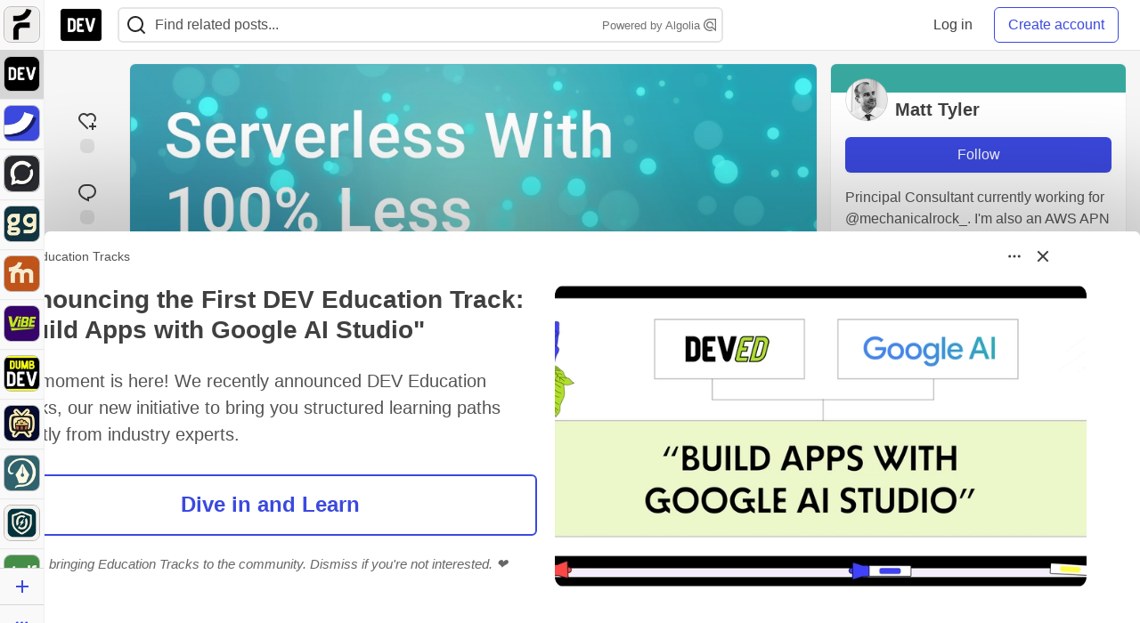

--- FILE ---
content_type: text/html; charset=utf-8
request_url: https://dev.to/matttyler/serverless-with-100-less-lambda-2434
body_size: 46660
content:
<!DOCTYPE html>
<html lang="en">
  <head>
    <meta charset="utf-8">
    <title>Serverless With 100% Less Lambda - DEV Community</title>
    
    <link rel="preload" href="/reactions?article_id=316741" as="fetch" crossorigin="same-origin">
    <link rel="canonical" href="https://mechanicalrock.github.io/2020/04/22/serverless-express-sls.html" />
    <meta name="description" content="Using service integrations to create a serverless CRUD app. Tagged with javascript, tutorial, aws, beginners.">
    <meta name="keywords" content="javascript, tutorial, aws, beginners, software, coding, development, engineering, inclusive, community">

    <meta property="og:type" content="article" />
    <meta property="og:url" content="https://dev.to/matttyler/serverless-with-100-less-lambda-2434" />
    <meta property="og:title" content="Serverless With 100% Less Lambda" />
    <meta property="og:description" content="Using service integrations to create a serverless CRUD app" />
    <meta property="og:site_name" content="DEV Community" />
    <meta name="twitter:site" content="@thepracticaldev">
    <meta name="twitter:creator" content="@MatthewTyler13">
    <meta name="twitter:title" content="Serverless With 100% Less Lambda">
    <meta name="twitter:description" content="Using service integrations to create a serverless CRUD app">
    <meta name="twitter:card" content="summary_large_image">
    <meta name="twitter:widgets:new-embed-design" content="on">
    <meta name="robots" content="max-snippet:-1, max-image-preview:large, max-video-preview:-1">
      <meta property="og:image" content="https://media2.dev.to/dynamic/image/width=1000,height=500,fit=cover,gravity=auto,format=auto/https%3A%2F%2Fdev-to-uploads.s3.amazonaws.com%2Fi%2F9g5mguuijk5sc7facf09.png" />
      <meta name="twitter:image:src" content="https://media2.dev.to/dynamic/image/width=1000,height=500,fit=cover,gravity=auto,format=auto/https%3A%2F%2Fdev-to-uploads.s3.amazonaws.com%2Fi%2F9g5mguuijk5sc7facf09.png">

      <meta name="last-updated" content="2026-01-19 14:11:31 UTC">
      <meta name="user-signed-in" content="false">
      <meta name="head-cached-at" content="1768831891">
      <meta name="environment" content="production">
      <link rel="stylesheet" href="https://assets.dev.to/assets/minimal-044fc0591881caab0b36d4290b5fda0e31f8f3762e63d2e084a7ad8e34ad0f35.css" media="all" id="main-minimal-stylesheet" />
<link rel="stylesheet" href="https://assets.dev.to/assets/views-c7218f14065ddf63ad3cbc57904019aca23aedfdaa05f2154e3a9c05cd3a4fd2.css" media="all" id="main-views-stylesheet" />
<link rel="stylesheet" href="https://assets.dev.to/assets/crayons-98d64176d3c80084bfc156b30d3cb255984cf0534815e2f01dba15c82604ea30.css" media="all" id="main-crayons-stylesheet" />

      <script src="https://assets.dev.to/assets/base-49a8fe4e07d8957dd667d261ec816890c300d63637698ea97a4da989fa01eeef.js" defer="defer"></script>
<script src="https://assets.dev.to/assets/application-7258612fccf5d56314a6e4ad1898b4f818f474c4bb3485e302428d489a769a17.js" defer="defer"></script>
<script src="https://assets.dev.to/assets/baseInitializers-2f0777a6d67046056f9f42665560ce072de3801292674358ddbad6e135c1891d.js" defer="defer"></script>
<script src="https://assets.dev.to/assets/baseTracking-b6bf73e5ee66633e151e7d5b7c6bbccedfa4c59e3615be97b98c4c0f543ddae7.js" defer="defer"></script>
<script src="https://assets.dev.to/assets/followButtons-a29380c2c88136b97b2b5e63e94614ff7458fc72e07cffa7b6153831c28a40d2.js" defer="defer"></script>

        <meta name="search-script" content="https://assets.dev.to/assets/Search-47b78c90427318f3a0e6fb7266d267b81e2bfe6e124e47aafdb9a513670fa8bc.js">
      <meta name="viewport" content="width=device-width, initial-scale=1.0, viewport-fit=cover">
      <link rel="icon" type="image/x-icon" href="https://media2.dev.to/dynamic/image/width=32,height=,fit=scale-down,gravity=auto,format=auto/https%3A%2F%2Fdev-to-uploads.s3.amazonaws.com%2Fuploads%2Farticles%2F8j7kvp660rqzt99zui8e.png" />
      <link rel="apple-touch-icon" href="https://media2.dev.to/dynamic/image/width=180,height=,fit=scale-down,gravity=auto,format=auto/https%3A%2F%2Fdev-to-uploads.s3.amazonaws.com%2Fuploads%2Farticles%2F8j7kvp660rqzt99zui8e.png">
      <link rel="apple-touch-icon" sizes="152x152" href="https://media2.dev.to/dynamic/image/width=152,height=,fit=scale-down,gravity=auto,format=auto/https%3A%2F%2Fdev-to-uploads.s3.amazonaws.com%2Fuploads%2Farticles%2F8j7kvp660rqzt99zui8e.png">
      <link rel="apple-touch-icon" sizes="180x180" href="https://media2.dev.to/dynamic/image/width=180,height=,fit=scale-down,gravity=auto,format=auto/https%3A%2F%2Fdev-to-uploads.s3.amazonaws.com%2Fuploads%2Farticles%2F8j7kvp660rqzt99zui8e.png">
      <link rel="apple-touch-icon" sizes="167x167" href="https://media2.dev.to/dynamic/image/width=167,height=,fit=scale-down,gravity=auto,format=auto/https%3A%2F%2Fdev-to-uploads.s3.amazonaws.com%2Fuploads%2Farticles%2F8j7kvp660rqzt99zui8e.png">
      <link href="https://media2.dev.to/dynamic/image/width=192,height=,fit=scale-down,gravity=auto,format=auto/https%3A%2F%2Fdev-to-uploads.s3.amazonaws.com%2Fuploads%2Farticles%2F8j7kvp660rqzt99zui8e.png" rel="icon" sizes="192x192" />
      <link href="https://media2.dev.to/dynamic/image/width=128,height=,fit=scale-down,gravity=auto,format=auto/https%3A%2F%2Fdev-to-uploads.s3.amazonaws.com%2Fuploads%2Farticles%2F8j7kvp660rqzt99zui8e.png" rel="icon" sizes="128x128" />
      <meta name="apple-mobile-web-app-title" content="dev.to">
      <meta name="application-name" content="dev.to">
      <meta name="theme-color" content="#ffffff" media="(prefers-color-scheme: light)">
      <meta name="theme-color" content="#000000" media="(prefers-color-scheme: dark)">
      <link rel="search" href="https://dev.to/open-search.xml" type="application/opensearchdescription+xml" title="DEV Community" />

      <meta property="forem:name" content="DEV Community" />
      <meta property="forem:logo" content="https://media2.dev.to/dynamic/image/width=512,height=,fit=scale-down,gravity=auto,format=auto/https%3A%2F%2Fdev-to-uploads.s3.amazonaws.com%2Fuploads%2Farticles%2F8j7kvp660rqzt99zui8e.png" />
      <meta property="forem:domain" content="dev.to" />
    
  </head>
      <body
        class="sans-serif-article-body default-header"
        data-user-status="logged-out"
        data-is-root-subforem=""
          data-subforem-id="1"
        data-side-nav-visible="true"
        data-community-name="DEV Community"
        data-subscription-icon="https://assets.dev.to/assets/subscription-icon-805dfa7ac7dd660f07ed8d654877270825b07a92a03841aa99a1093bd00431b2.png"
        data-locale="en"
        data-honeybadger-key="hbp_nqu4Y66HuEKlD6YRGssZuRQnPOjDm50J8Zkr"
        data-deployed-at="2026-01-16T21:43:34Z"
        data-latest-commit-id="50291db33e1e6c799a34016bf8f3da63fc411902"
        data-ga-tracking="UA-71991109-1"
        data-cookie-banner-user-context="logged_out_only"
        data-cookie-banner-platform-context="off"
        data-algolia-id="PRSOBFP46H"
        data-algolia-search-key="9aa7d31610cba78851c9b1f63776a9dd"
        data-algolia-display="true"
        data-dynamic-url-component="bmar11"
        data-ga4-tracking-id="G-TYEM8Y3JN3">
        
        <script>
          if (navigator.userAgent === 'ForemWebView/1' || window.frameElement) {
            document.body.classList.add("hidden-shell");
          }
        </script>

        <link rel="stylesheet" href="https://assets.dev.to/assets/minimal-044fc0591881caab0b36d4290b5fda0e31f8f3762e63d2e084a7ad8e34ad0f35.css" media="all" id="secondary-minimal-stylesheet" />
<link rel="stylesheet" href="https://assets.dev.to/assets/views-c7218f14065ddf63ad3cbc57904019aca23aedfdaa05f2154e3a9c05cd3a4fd2.css" media="all" id="secondary-views-stylesheet" />
<link rel="stylesheet" href="https://assets.dev.to/assets/crayons-98d64176d3c80084bfc156b30d3cb255984cf0534815e2f01dba15c82604ea30.css" media="all" id="secondary-crayons-stylesheet" />

        <div id="body-styles">
          <style>
            :root {
              --accent-brand-lighter-rgb: 80, 99, 301;
              --accent-brand-rgb: 59, 73, 223;
              --accent-brand-darker-rgb: 47, 58, 178;
            }
          </style>
        </div>
        <div id="audiocontent" data-podcast="">
          
        </div>
            <nav id="main-side-bar" class="crayons-side-nav">
  <div class="crayons-side-nav__scrollable">
    <div id="main-sidebar-dropdown-trigger-35" aria-controls="main-sidebar-dropdown-35" data-sidebar-trigger="true" class="crayons-side-nav__item">
      <a class="crayons-side-nav-link" href="//forem.com" rel="noopener noreferrer" id="root-subforem-link" data-sidebar-subforem-id="35">
        <img src="https://media2.dev.to/dynamic/image/width=65,height=,fit=scale-down,gravity=auto,format=auto/https%3A%2F%2Fdev-to-uploads.s3.amazonaws.com%2Fuploads%2Farticles%2Fwalhydbusoe2o1pzxfwj.png" alt="Forem Logo" style="width: 100%; height: auto;">
      </a>
        <div class="profile-preview-card__content profile-preview-card__content--list crayons-dropdown p-4 pt-0 branded-7" id="root-feed-card">
          <header class="crayons-card__header">
            <h3 class="crayons-subtitle-2">
              Forem Feed
            </h3>
            <div class="fs-xs color-base-70">
              Follow new Subforems to improve your feed
            </div>
          </header>
          <div id="main-side-feed" class="crayons-card crayons-card--secondary crayons-layout__content">
          </div>
        </div>
    </div>
    <div id="main-sidebar-dropdown-trigger-1" aria-controls="main-sidebar-dropdown-1" data-sidebar-trigger="true" class="crayons-side-nav__item">
      <a class="crayons-side-nav-link" href="//dev.to" rel="noopener noreferrer" id="" data-sidebar-subforem-id="1">
        <img src="https://media2.dev.to/dynamic/image/width=65,height=,fit=scale-down,gravity=auto,format=auto/https%3A%2F%2Fdev-to-uploads.s3.amazonaws.com%2Fuploads%2Farticles%2F8j7kvp660rqzt99zui8e.png" alt="DEV Community Logo" style="width: 100%; height: auto;">
      </a>
        <div class="profile-preview-card__content crayons-dropdown p-4 pt-0 branded-7">
          <a href="//dev.to">
            <img src="https://media2.dev.to/dynamic/image/width=440,height=,fit=scale-down,gravity=auto,format=auto/https%3A%2F%2Fdev-to-uploads.s3.amazonaws.com%2Fuploads%2Farticles%2F3otvb2z646ytpt1hl2rv.jpg" class="crayons-side-nav__item-cover crayons-side-nav__item-cover--main" style="aspect-ratio: 10 / 5" alt="DEV Community Main Image">
          </a>
          <h3 class="py-2">
            <a href="//dev.to">DEV Community</a>
          </h3>
          <button name="button" type="button" data-info="{&quot;className&quot;:&quot;Subforem&quot;,&quot;style&quot;:&quot;&quot;,&quot;id&quot;:1,&quot;name&quot;:&quot;DEV Community&quot;}" class="crayons-btn follow-action-button whitespace-nowrap w-100 follow-subforem " aria-label="Follow Subforem: DEV Community" aria-pressed="false">Follow</button>
          <p class="crayons-text py-2 fs-s">
            A space to discuss and keep up software development and manage your software career
          </p>
        </div>
    </div>
    <div id="main-sidebar-dropdown-trigger-36" aria-controls="main-sidebar-dropdown-36" data-sidebar-trigger="true" class="crayons-side-nav__item">
      <a class="crayons-side-nav-link" href="//future.forem.com" rel="noopener noreferrer" id="" data-sidebar-subforem-id="36">
        <img src="https://media2.dev.to/dynamic/image/width=65,height=,fit=scale-down,gravity=auto,format=auto/https%3A%2F%2Fdev-to-uploads.s3.amazonaws.com%2Fuploads%2Farticles%2F9xjsbjb3ulcgpx932599.png" alt="Future Logo" style="width: 100%; height: auto;">
      </a>
        <div class="profile-preview-card__content crayons-dropdown p-4 pt-0 branded-7">
          <a href="//future.forem.com">
            <img src="https://media2.dev.to/dynamic/image/width=440,height=,fit=scale-down,gravity=auto,format=auto/https%3A%2F%2Fdev-to-uploads.s3.amazonaws.com%2Fuploads%2Farticles%2Frnip9mvroe4n1spfm43q.png" class="crayons-side-nav__item-cover crayons-side-nav__item-cover--main" style="aspect-ratio: 10 / 5" alt="Future Main Image">
          </a>
          <h3 class="py-2">
            <a href="//future.forem.com">Future</a>
          </h3>
          <button name="button" type="button" data-info="{&quot;className&quot;:&quot;Subforem&quot;,&quot;style&quot;:&quot;&quot;,&quot;id&quot;:36,&quot;name&quot;:&quot;Future&quot;}" class="crayons-btn follow-action-button whitespace-nowrap w-100 follow-subforem " aria-label="Follow Subforem: Future" aria-pressed="false">Follow</button>
          <p class="crayons-text py-2 fs-s">
            News and discussion of science and technology such as AI, VR, cryptocurrency, quantum computing, and more.
          </p>
        </div>
    </div>
    <div id="main-sidebar-dropdown-trigger-60" aria-controls="main-sidebar-dropdown-60" data-sidebar-trigger="true" class="crayons-side-nav__item">
      <a class="crayons-side-nav-link" href="//open.forem.com" rel="noopener noreferrer" id="" data-sidebar-subforem-id="60">
        <img src="https://media2.dev.to/dynamic/image/width=65,height=,fit=scale-down,gravity=auto,format=auto/https%3A%2F%2Fdev-to-uploads.s3.amazonaws.com%2Fuploads%2Farticles%2Fg8k8nlv7yl97085q8agp.png" alt="Open Forem Logo" style="width: 100%; height: auto;">
      </a>
        <div class="profile-preview-card__content crayons-dropdown p-4 pt-0 branded-7">
          <a href="//open.forem.com">
            <img src="https://media2.dev.to/dynamic/image/width=440,height=,fit=scale-down,gravity=auto,format=auto/https%3A%2F%2Fdev-to-uploads.s3.amazonaws.com%2Fuploads%2Farticles%2F9azopgwnjjpkgvtn5nux.png" class="crayons-side-nav__item-cover crayons-side-nav__item-cover--main" style="aspect-ratio: 10 / 5" alt="Open Forem Main Image">
          </a>
          <h3 class="py-2">
            <a href="//open.forem.com">Open Forem</a>
          </h3>
          <button name="button" type="button" data-info="{&quot;className&quot;:&quot;Subforem&quot;,&quot;style&quot;:&quot;&quot;,&quot;id&quot;:60,&quot;name&quot;:&quot;Open Forem&quot;}" class="crayons-btn follow-action-button whitespace-nowrap w-100 follow-subforem " aria-label="Follow Subforem: Open Forem" aria-pressed="false">Follow</button>
          <p class="crayons-text py-2 fs-s">
            A general discussion space for the Forem community. If it doesn&#39;t have a home elsewhere, it belongs here
          </p>
        </div>
    </div>
    <div id="main-sidebar-dropdown-trigger-43" aria-controls="main-sidebar-dropdown-43" data-sidebar-trigger="true" class="crayons-side-nav__item">
      <a class="crayons-side-nav-link" href="//gg.forem.com" rel="noopener noreferrer" id="" data-sidebar-subforem-id="43">
        <img src="https://media2.dev.to/dynamic/image/width=65,height=,fit=scale-down,gravity=auto,format=auto/https%3A%2F%2Fdev-to-uploads.s3.amazonaws.com%2Fuploads%2Farticles%2Fd89n749pwv3d05i93pfd.png" alt="Gamers Forem Logo" style="width: 100%; height: auto;">
      </a>
        <div class="profile-preview-card__content crayons-dropdown p-4 pt-0 branded-7">
          <a href="//gg.forem.com">
            <img src="https://media2.dev.to/dynamic/image/width=440,height=,fit=scale-down,gravity=auto,format=auto/https%3A%2F%2Fdev-to-uploads.s3.amazonaws.com%2Fuploads%2Farticles%2Fgg6i5z7ureeu96cayz19.png" class="crayons-side-nav__item-cover crayons-side-nav__item-cover--main" style="aspect-ratio: 10 / 5" alt="Gamers Forem Main Image">
          </a>
          <h3 class="py-2">
            <a href="//gg.forem.com">Gamers Forem</a>
          </h3>
          <button name="button" type="button" data-info="{&quot;className&quot;:&quot;Subforem&quot;,&quot;style&quot;:&quot;&quot;,&quot;id&quot;:43,&quot;name&quot;:&quot;Gamers Forem&quot;}" class="crayons-btn follow-action-button whitespace-nowrap w-100 follow-subforem " aria-label="Follow Subforem: Gamers Forem" aria-pressed="false">Follow</button>
          <p class="crayons-text py-2 fs-s">
            An inclusive community for gaming enthusiasts
          </p>
        </div>
    </div>
    <div id="main-sidebar-dropdown-trigger-42" aria-controls="main-sidebar-dropdown-42" data-sidebar-trigger="true" class="crayons-side-nav__item">
      <a class="crayons-side-nav-link" href="//music.forem.com" rel="noopener noreferrer" id="" data-sidebar-subforem-id="42">
        <img src="https://media2.dev.to/dynamic/image/width=65,height=,fit=scale-down,gravity=auto,format=auto/https%3A%2F%2Fdev-to-uploads.s3.amazonaws.com%2Fuploads%2Farticles%2Feyc812o5ed0he648y218.png" alt="Music Forem Logo" style="width: 100%; height: auto;">
      </a>
        <div class="profile-preview-card__content crayons-dropdown p-4 pt-0 branded-7">
          <a href="//music.forem.com">
            <img src="https://media2.dev.to/dynamic/image/width=440,height=,fit=scale-down,gravity=auto,format=auto/https%3A%2F%2Fdev-to-uploads.s3.amazonaws.com%2Fuploads%2Farticles%2Fqji7l84bi520qypekh4t.png" class="crayons-side-nav__item-cover crayons-side-nav__item-cover--main" style="aspect-ratio: 10 / 5" alt="Music Forem Main Image">
          </a>
          <h3 class="py-2">
            <a href="//music.forem.com">Music Forem</a>
          </h3>
          <button name="button" type="button" data-info="{&quot;className&quot;:&quot;Subforem&quot;,&quot;style&quot;:&quot;&quot;,&quot;id&quot;:42,&quot;name&quot;:&quot;Music Forem&quot;}" class="crayons-btn follow-action-button whitespace-nowrap w-100 follow-subforem " aria-label="Follow Subforem: Music Forem" aria-pressed="false">Follow</button>
          <p class="crayons-text py-2 fs-s">
            From composing and gigging to gear, hot music takes, and everything in between.
          </p>
        </div>
    </div>
    <div id="main-sidebar-dropdown-trigger-44" aria-controls="main-sidebar-dropdown-44" data-sidebar-trigger="true" class="crayons-side-nav__item">
      <a class="crayons-side-nav-link" href="//vibe.forem.com" rel="noopener noreferrer" id="" data-sidebar-subforem-id="44">
        <img src="https://media2.dev.to/dynamic/image/width=65,height=,fit=scale-down,gravity=auto,format=auto/https%3A%2F%2Fdev-to-uploads.s3.amazonaws.com%2Fuploads%2Farticles%2Fzhktp1xvmpf29y860wd3.png" alt="Vibe Coding Forem Logo" style="width: 100%; height: auto;">
      </a>
        <div class="profile-preview-card__content crayons-dropdown p-4 pt-0 branded-7">
          <a href="//vibe.forem.com">
            <img src="https://media2.dev.to/dynamic/image/width=440,height=,fit=scale-down,gravity=auto,format=auto/https%3A%2F%2Fdev-to-uploads.s3.amazonaws.com%2Fuploads%2Farticles%2Fetixkjcs50ddkp6wlv4p.png" class="crayons-side-nav__item-cover crayons-side-nav__item-cover--main" style="aspect-ratio: 10 / 5" alt="Vibe Coding Forem Main Image">
          </a>
          <h3 class="py-2">
            <a href="//vibe.forem.com">Vibe Coding Forem</a>
          </h3>
          <button name="button" type="button" data-info="{&quot;className&quot;:&quot;Subforem&quot;,&quot;style&quot;:&quot;&quot;,&quot;id&quot;:44,&quot;name&quot;:&quot;Vibe Coding Forem&quot;}" class="crayons-btn follow-action-button whitespace-nowrap w-100 follow-subforem " aria-label="Follow Subforem: Vibe Coding Forem" aria-pressed="false">Follow</button>
          <p class="crayons-text py-2 fs-s">
            Discussing AI software development, and showing off what we&#39;re building.
          </p>
        </div>
    </div>
    <div id="main-sidebar-dropdown-trigger-41" aria-controls="main-sidebar-dropdown-41" data-sidebar-trigger="true" class="crayons-side-nav__item">
      <a class="crayons-side-nav-link" href="//dumb.dev.to" rel="noopener noreferrer" id="" data-sidebar-subforem-id="41">
        <img src="https://media2.dev.to/dynamic/image/width=65,height=,fit=scale-down,gravity=auto,format=auto/https%3A%2F%2Fdev-to-uploads.s3.amazonaws.com%2Fuploads%2Farticles%2Finbbclsxtvxdfo0p2n66.png" alt="DUMB DEV Community Logo" style="width: 100%; height: auto;">
      </a>
        <div class="profile-preview-card__content crayons-dropdown p-4 pt-0 branded-7">
          <a href="//dumb.dev.to">
            <img src="https://media2.dev.to/dynamic/image/width=440,height=,fit=scale-down,gravity=auto,format=auto/https%3A%2F%2Fdev-to-uploads.s3.amazonaws.com%2Fuploads%2Farticles%2Fvb6sq9t5ehunzj4r4695.png" class="crayons-side-nav__item-cover crayons-side-nav__item-cover--main" style="aspect-ratio: 10 / 5" alt="DUMB DEV Community Main Image">
          </a>
          <h3 class="py-2">
            <a href="//dumb.dev.to">DUMB DEV Community</a>
          </h3>
          <button name="button" type="button" data-info="{&quot;className&quot;:&quot;Subforem&quot;,&quot;style&quot;:&quot;&quot;,&quot;id&quot;:41,&quot;name&quot;:&quot;DUMB DEV Community&quot;}" class="crayons-btn follow-action-button whitespace-nowrap w-100 follow-subforem " aria-label="Follow Subforem: DUMB DEV Community" aria-pressed="false">Follow</button>
          <p class="crayons-text py-2 fs-s">
            Memes and software development shitposting
          </p>
        </div>
    </div>
    <div id="main-sidebar-dropdown-trigger-46" aria-controls="main-sidebar-dropdown-46" data-sidebar-trigger="true" class="crayons-side-nav__item">
      <a class="crayons-side-nav-link" href="//popcorn.forem.com" rel="noopener noreferrer" id="" data-sidebar-subforem-id="46">
        <img src="https://media2.dev.to/dynamic/image/width=65,height=,fit=scale-down,gravity=auto,format=auto/https%3A%2F%2Fdev-to-uploads.s3.amazonaws.com%2Fuploads%2Farticles%2Fmkwem77uxpvir9vy9eeu.png" alt="Popcorn Movies and TV Logo" style="width: 100%; height: auto;">
      </a>
        <div class="profile-preview-card__content crayons-dropdown p-4 pt-0 branded-7">
          <a href="//popcorn.forem.com">
            <img src="https://media2.dev.to/dynamic/image/width=440,height=,fit=scale-down,gravity=auto,format=auto/https%3A%2F%2Fdev-to-uploads.s3.amazonaws.com%2Fuploads%2Farticles%2Fi8rwbqi6l4wln8kbx606.png" class="crayons-side-nav__item-cover crayons-side-nav__item-cover--main" style="aspect-ratio: 10 / 5" alt="Popcorn Movies and TV Main Image">
          </a>
          <h3 class="py-2">
            <a href="//popcorn.forem.com">Popcorn Movies and TV</a>
          </h3>
          <button name="button" type="button" data-info="{&quot;className&quot;:&quot;Subforem&quot;,&quot;style&quot;:&quot;&quot;,&quot;id&quot;:46,&quot;name&quot;:&quot;Popcorn Movies and TV&quot;}" class="crayons-btn follow-action-button whitespace-nowrap w-100 follow-subforem " aria-label="Follow Subforem: Popcorn Movies and TV" aria-pressed="false">Follow</button>
          <p class="crayons-text py-2 fs-s">
            Movie and TV enthusiasm, criticism and everything in-between.
          </p>
        </div>
    </div>
    <div id="main-sidebar-dropdown-trigger-48" aria-controls="main-sidebar-dropdown-48" data-sidebar-trigger="true" class="crayons-side-nav__item">
      <a class="crayons-side-nav-link" href="//design.forem.com" rel="noopener noreferrer" id="" data-sidebar-subforem-id="48">
        <img src="https://media2.dev.to/dynamic/image/width=65,height=,fit=scale-down,gravity=auto,format=auto/https%3A%2F%2Fdev-to-uploads.s3.amazonaws.com%2Fuploads%2Farticles%2Ff83jl8yxfp6c5srbo02f.png" alt="Design Community Logo" style="width: 100%; height: auto;">
      </a>
        <div class="profile-preview-card__content crayons-dropdown p-4 pt-0 branded-7">
          <a href="//design.forem.com">
            <img src="https://media2.dev.to/dynamic/image/width=440,height=,fit=scale-down,gravity=auto,format=auto/https%3A%2F%2Fdev-to-uploads.s3.amazonaws.com%2Fuploads%2Farticles%2Fujjn1ap9mpq8bwzn76em.png" class="crayons-side-nav__item-cover crayons-side-nav__item-cover--main" style="aspect-ratio: 10 / 5" alt="Design Community Main Image">
          </a>
          <h3 class="py-2">
            <a href="//design.forem.com">Design Community</a>
          </h3>
          <button name="button" type="button" data-info="{&quot;className&quot;:&quot;Subforem&quot;,&quot;style&quot;:&quot;&quot;,&quot;id&quot;:48,&quot;name&quot;:&quot;Design Community&quot;}" class="crayons-btn follow-action-button whitespace-nowrap w-100 follow-subforem " aria-label="Follow Subforem: Design Community" aria-pressed="false">Follow</button>
          <p class="crayons-text py-2 fs-s">
            Web design, graphic design and everything in-between
          </p>
        </div>
    </div>
    <div id="main-sidebar-dropdown-trigger-59" aria-controls="main-sidebar-dropdown-59" data-sidebar-trigger="true" class="crayons-side-nav__item">
      <a class="crayons-side-nav-link" href="//zeroday.forem.com" rel="noopener noreferrer" id="" data-sidebar-subforem-id="59">
        <img src="https://media2.dev.to/dynamic/image/width=65,height=,fit=scale-down,gravity=auto,format=auto/https%3A%2F%2Fdev-to-uploads.s3.amazonaws.com%2Fuploads%2Farticles%2Fdmn0m1ocwggrdvsma2cm.png" alt="Security Forem Logo" style="width: 100%; height: auto;">
      </a>
        <div class="profile-preview-card__content crayons-dropdown p-4 pt-0 branded-7">
          <a href="//zeroday.forem.com">
            <img src="https://media2.dev.to/dynamic/image/width=440,height=,fit=scale-down,gravity=auto,format=auto/https%3A%2F%2Fdev-to-uploads.s3.amazonaws.com%2Fuploads%2Farticles%2Fhlhtmj657f6j9nh8mxwm.png" class="crayons-side-nav__item-cover crayons-side-nav__item-cover--main" style="aspect-ratio: 10 / 5" alt="Security Forem Main Image">
          </a>
          <h3 class="py-2">
            <a href="//zeroday.forem.com">Security Forem</a>
          </h3>
          <button name="button" type="button" data-info="{&quot;className&quot;:&quot;Subforem&quot;,&quot;style&quot;:&quot;&quot;,&quot;id&quot;:59,&quot;name&quot;:&quot;Security Forem&quot;}" class="crayons-btn follow-action-button whitespace-nowrap w-100 follow-subforem " aria-label="Follow Subforem: Security Forem" aria-pressed="false">Follow</button>
          <p class="crayons-text py-2 fs-s">
            Your central hub for all things security. From ethical hacking and CTFs to GRC and career development, for beginners and pros alike
          </p>
        </div>
    </div>
    <div id="main-sidebar-dropdown-trigger-47" aria-controls="main-sidebar-dropdown-47" data-sidebar-trigger="true" class="crayons-side-nav__item">
      <a class="crayons-side-nav-link" href="//golf.forem.com" rel="noopener noreferrer" id="" data-sidebar-subforem-id="47">
        <img src="https://media2.dev.to/dynamic/image/width=65,height=,fit=scale-down,gravity=auto,format=auto/https%3A%2F%2Fdev-to-uploads.s3.amazonaws.com%2Fuploads%2Farticles%2Fnijx8yj8r5psetuqsw5z.png" alt="Golf Forem Logo" style="width: 100%; height: auto;">
      </a>
        <div class="profile-preview-card__content crayons-dropdown p-4 pt-0 branded-7">
          <a href="//golf.forem.com">
            <img src="https://media2.dev.to/dynamic/image/width=440,height=,fit=scale-down,gravity=auto,format=auto/https%3A%2F%2Fdev-to-uploads.s3.amazonaws.com%2Fuploads%2Farticles%2Fp2khtue7prp0t5p0pouh.png" class="crayons-side-nav__item-cover crayons-side-nav__item-cover--main" style="aspect-ratio: 10 / 5" alt="Golf Forem Main Image">
          </a>
          <h3 class="py-2">
            <a href="//golf.forem.com">Golf Forem</a>
          </h3>
          <button name="button" type="button" data-info="{&quot;className&quot;:&quot;Subforem&quot;,&quot;style&quot;:&quot;&quot;,&quot;id&quot;:47,&quot;name&quot;:&quot;Golf Forem&quot;}" class="crayons-btn follow-action-button whitespace-nowrap w-100 follow-subforem " aria-label="Follow Subforem: Golf Forem" aria-pressed="false">Follow</button>
          <p class="crayons-text py-2 fs-s">
            A community of golfers and golfing enthusiasts
          </p>
        </div>
    </div>
    <div id="main-sidebar-dropdown-trigger-55" aria-controls="main-sidebar-dropdown-55" data-sidebar-trigger="true" class="crayons-side-nav__item">
      <a class="crayons-side-nav-link" href="//crypto.forem.com" rel="noopener noreferrer" id="" data-sidebar-subforem-id="55">
        <img src="https://media2.dev.to/dynamic/image/width=65,height=,fit=scale-down,gravity=auto,format=auto/https%3A%2F%2Fdev-to-uploads.s3.amazonaws.com%2Fuploads%2Farticles%2Fzbfoyqjor9xqe5xtqani.png" alt="Crypto Forem Logo" style="width: 100%; height: auto;">
      </a>
        <div class="profile-preview-card__content crayons-dropdown p-4 pt-0 branded-7">
          <a href="//crypto.forem.com">
            <img src="https://media2.dev.to/dynamic/image/width=440,height=,fit=scale-down,gravity=auto,format=auto/https%3A%2F%2Fdev-to-uploads.s3.amazonaws.com%2Fuploads%2Farticles%2Fg0rowhjp8x0bqzdsmq0w.png" class="crayons-side-nav__item-cover crayons-side-nav__item-cover--main" style="aspect-ratio: 10 / 5" alt="Crypto Forem Main Image">
          </a>
          <h3 class="py-2">
            <a href="//crypto.forem.com">Crypto Forem</a>
          </h3>
          <button name="button" type="button" data-info="{&quot;className&quot;:&quot;Subforem&quot;,&quot;style&quot;:&quot;&quot;,&quot;id&quot;:55,&quot;name&quot;:&quot;Crypto Forem&quot;}" class="crayons-btn follow-action-button whitespace-nowrap w-100 follow-subforem " aria-label="Follow Subforem: Crypto Forem" aria-pressed="false">Follow</button>
          <p class="crayons-text py-2 fs-s">
            A collaborative community for all things Crypto—from Bitcoin to protocol development and DeFi to NFTs and market analysis.
          </p>
        </div>
    </div>
    <div id="main-sidebar-dropdown-trigger-61" aria-controls="main-sidebar-dropdown-61" data-sidebar-trigger="true" class="crayons-side-nav__item">
      <a class="crayons-side-nav-link" href="//parenting.forem.com" rel="noopener noreferrer" id="" data-sidebar-subforem-id="61">
        <img src="https://media2.dev.to/dynamic/image/width=65,height=,fit=scale-down,gravity=auto,format=auto/https%3A%2F%2Fdev-to-uploads.s3.amazonaws.com%2Fuploads%2Fsubforem_images%2Fmain_logo_5A1ZlPe69YTXNRsAxCXK.png" alt="Parenting Logo" style="width: 100%; height: auto;">
      </a>
        <div class="profile-preview-card__content crayons-dropdown p-4 pt-0 branded-7">
          <a href="//parenting.forem.com">
            <img src="https://media2.dev.to/dynamic/image/width=440,height=,fit=scale-down,gravity=auto,format=auto/https%3A%2F%2Fdev-to-uploads.s3.amazonaws.com%2Fuploads%2Fsubforem_images%2Fsocial_card_rFghJWhbtJWReC430aDM.png" class="crayons-side-nav__item-cover crayons-side-nav__item-cover--main" style="aspect-ratio: 10 / 5" alt="Parenting Main Image">
          </a>
          <h3 class="py-2">
            <a href="//parenting.forem.com">Parenting</a>
          </h3>
          <button name="button" type="button" data-info="{&quot;className&quot;:&quot;Subforem&quot;,&quot;style&quot;:&quot;&quot;,&quot;id&quot;:61,&quot;name&quot;:&quot;Parenting&quot;}" class="crayons-btn follow-action-button whitespace-nowrap w-100 follow-subforem " aria-label="Follow Subforem: Parenting" aria-pressed="false">Follow</button>
          <p class="crayons-text py-2 fs-s">
            A place for parents to the share the joys, challenges, and wisdom that come from raising kids. We&#39;re here for them and for each other.
          </p>
        </div>
    </div>
    <div id="main-sidebar-dropdown-trigger-39" aria-controls="main-sidebar-dropdown-39" data-sidebar-trigger="true" class="crayons-side-nav__item">
      <a class="crayons-side-nav-link" href="//core.forem.com" rel="noopener noreferrer" id="" data-sidebar-subforem-id="39">
        <img src="https://media2.dev.to/dynamic/image/width=65,height=,fit=scale-down,gravity=auto,format=auto/https%3A%2F%2Fdev-to-uploads.s3.amazonaws.com%2Fuploads%2Farticles%2Fupzbzgpb13b3e0dfxf51.png" alt="Forem Core Logo" style="width: 100%; height: auto;">
      </a>
        <div class="profile-preview-card__content crayons-dropdown p-4 pt-0 branded-7">
          <a href="//core.forem.com">
            <img src="https://media2.dev.to/dynamic/image/width=440,height=,fit=scale-down,gravity=auto,format=auto/https%3A%2F%2Fdev-to-uploads.s3.amazonaws.com%2Fuploads%2Farticles%2F7qi7bzwq9yok35no2owa.png" class="crayons-side-nav__item-cover crayons-side-nav__item-cover--main" style="aspect-ratio: 10 / 5" alt="Forem Core Main Image">
          </a>
          <h3 class="py-2">
            <a href="//core.forem.com">Forem Core</a>
          </h3>
          <button name="button" type="button" data-info="{&quot;className&quot;:&quot;Subforem&quot;,&quot;style&quot;:&quot;&quot;,&quot;id&quot;:39,&quot;name&quot;:&quot;Forem Core&quot;}" class="crayons-btn follow-action-button whitespace-nowrap w-100 follow-subforem " aria-label="Follow Subforem: Forem Core" aria-pressed="false">Follow</button>
          <p class="crayons-text py-2 fs-s">
            Discussing the core forem open source software project — features, bugs, performance, self-hosting.
          </p>
        </div>
    </div>
    <div id="main-sidebar-dropdown-trigger-51" aria-controls="main-sidebar-dropdown-51" data-sidebar-trigger="true" class="crayons-side-nav__item">
      <a class="crayons-side-nav-link" href="//maker.forem.com" rel="noopener noreferrer" id="" data-sidebar-subforem-id="51">
        <img src="https://media2.dev.to/dynamic/image/width=65,height=,fit=scale-down,gravity=auto,format=auto/https%3A%2F%2Fdev-to-uploads.s3.amazonaws.com%2Fuploads%2Farticles%2F7mwsgj74kx4dn0fliwh7.png" alt="Maker Forem Logo" style="width: 100%; height: auto;">
      </a>
        <div class="profile-preview-card__content crayons-dropdown p-4 pt-0 branded-7">
          <a href="//maker.forem.com">
            <img src="https://media2.dev.to/dynamic/image/width=440,height=,fit=scale-down,gravity=auto,format=auto/https%3A%2F%2Fdev-to-uploads.s3.amazonaws.com%2Fuploads%2Farticles%2F01bkopv3unqemfs036vr.png" class="crayons-side-nav__item-cover crayons-side-nav__item-cover--main" style="aspect-ratio: 10 / 5" alt="Maker Forem Main Image">
          </a>
          <h3 class="py-2">
            <a href="//maker.forem.com">Maker Forem</a>
          </h3>
          <button name="button" type="button" data-info="{&quot;className&quot;:&quot;Subforem&quot;,&quot;style&quot;:&quot;&quot;,&quot;id&quot;:51,&quot;name&quot;:&quot;Maker Forem&quot;}" class="crayons-btn follow-action-button whitespace-nowrap w-100 follow-subforem " aria-label="Follow Subforem: Maker Forem" aria-pressed="false">Follow</button>
          <p class="crayons-text py-2 fs-s">
            A community for makers, hobbyists, and professionals to discuss Arduino, Raspberry Pi, 3D printing, and much more.
          </p>
        </div>
    </div>
    <div id="main-sidebar-dropdown-trigger-63" aria-controls="main-sidebar-dropdown-63" data-sidebar-trigger="true" class="crayons-side-nav__item">
      <a class="crayons-side-nav-link" href="//hmpljs.forem.com" rel="noopener noreferrer" id="" data-sidebar-subforem-id="63">
        <img src="https://media2.dev.to/dynamic/image/width=65,height=,fit=scale-down,gravity=auto,format=auto/https%3A%2F%2Fdev-to-uploads.s3.amazonaws.com%2Fuploads%2Farticles%2F3yl1tok1l7116unun3e9.png" alt="HMPL.js Forem Logo" style="width: 100%; height: auto;">
      </a>
        <div class="profile-preview-card__content crayons-dropdown p-4 pt-0 branded-7">
          <a href="//hmpljs.forem.com">
            <img src="https://media2.dev.to/dynamic/image/width=440,height=,fit=scale-down,gravity=auto,format=auto/https%3A%2F%2Fdev-to-uploads.s3.amazonaws.com%2Fuploads%2Farticles%2F5ccjfqjnhjn866cfyngt.png" class="crayons-side-nav__item-cover crayons-side-nav__item-cover--main" style="aspect-ratio: 10 / 5" alt="HMPL.js Forem Main Image">
          </a>
          <h3 class="py-2">
            <a href="//hmpljs.forem.com">HMPL.js Forem</a>
          </h3>
          <button name="button" type="button" data-info="{&quot;className&quot;:&quot;Subforem&quot;,&quot;style&quot;:&quot;&quot;,&quot;id&quot;:63,&quot;name&quot;:&quot;HMPL.js Forem&quot;}" class="crayons-btn follow-action-button whitespace-nowrap w-100 follow-subforem " aria-label="Follow Subforem: HMPL.js Forem" aria-pressed="false">Follow</button>
          <p class="crayons-text py-2 fs-s">
            For developers using HMPL.js to build fast, lightweight web apps. A space to share projects, ask questions, and discuss server-driven templating
          </p>
        </div>
    </div>
  </div>
  <a class="crayons-side-nav__item crayons-side-nav__item--add subforems-menu-tooltip" href="/subforems/new" data-tooltip="New subforem">
    <svg xmlns="http://www.w3.org/2000/svg" fill="none" height="24" width="24" role="img" aria-labelledby="agu97scvb6tn2h1oergy0n27eseguk4m" class="crayons-icon "><title id="agu97scvb6tn2h1oergy0n27eseguk4m">Dropdown menu</title>
    <path d="M11 11V5h2v6h6v2h-6v6h-2v-6H5v-2z" fill="#08090a"></path>
</svg>

  </a>
  <a class="crayons-side-nav__item crayons-side-nav__item--menu subforems-menu-tooltip" href="/subforems" data-tooltip="View all Subforems">
    <svg xmlns="http://www.w3.org/2000/svg" width="24" height="24" viewBox="0 0 24 24" role="img" aria-labelledby="anbmgchdx98nrwonhrypssxosj9v3b1b" class="crayons-icon "><title id="anbmgchdx98nrwonhrypssxosj9v3b1b">Dropdown menu</title>
    <path fill-rule="evenodd" clip-rule="evenodd" d="M8.25 12a1.5 1.5 0 11-3 0 1.5 1.5 0 013 0zm5.25 0a1.5 1.5 0 11-3 0 1.5 1.5 0 013 0zm3.75 1.5a1.5 1.5 0 100-3 1.5 1.5 0 000 3z"></path>
</svg>

  </a>
</nav>

<script>
  (function () {
    // Utility: base64 unicode decode (for cookie payload)
    function base64DecodeUnicode(str) {
      try {
        return decodeURIComponent(
          atob(str)
            .split("")
            .map((c) => {
              return "%" + ("00" + c.charCodeAt(0).toString(16)).slice(-2);
            })
            .join(""),
        );
      } catch (e) {
        console.error("base64DecodeUnicode failed:", e);
        return null;
      }
    }

    function getCookie(name) {
      const match = document.cookie.match(
        new RegExp("(^|; )" + name.replace(/([.*+?^${}()|[\]\\])/g, "\\$1") + "=([^;]*)"),
      );
      return match ? decodeURIComponent(match[2]) : null;
    }

    function getUserFromCookie() {
      const raw = getCookie("current_user");
      if (!raw) return null;
      const decoded = base64DecodeUnicode(raw);
      if (!decoded) return null;
      try {
        return JSON.parse(decoded);
      } catch (e) {
        console.error("Parsing user from cookie failed:", e);
        return null;
      }
    }

    // --- user acquisition: prefer cookie, fallback to localStorage ---
    const storedCurrentUser = (() => {
      const fromCookie = getUserFromCookie();
      if (fromCookie) return fromCookie;
      const stored = localStorage?.getItem("current_user");
      if (!stored) return null;
      try {
        return JSON.parse(stored);
      } catch (e) {
        console.error("Parsing user from localStorage failed:", e);
        return null;
      }
    })();

    // apply authorization/display logic and reorder if present
    if (storedCurrentUser) {

      if (storedCurrentUser?.ordered_subforem_ids?.length > 0) {
        const subforemIds = storedCurrentUser.ordered_subforem_ids;
        const sidebar = document.getElementById("main-side-bar");
        const rootLink = document.getElementById("root-subforem-link");
        const rootSubforemId = rootLink?.getAttribute("data-sidebar-subforem-id");

        const subforemElements = sidebar.querySelectorAll("[data-sidebar-subforem-id]");
        const subforemMap = {};

        subforemElements.forEach((el) => {
          const id = el.getAttribute("data-sidebar-subforem-id");
          if (id !== rootSubforemId) {
            subforemMap[id] = el.closest(".crayons-side-nav__item");
          }
        });

        // remove non-root existing items
        Object.values(subforemMap).forEach((item) => {
          if (item && item.parentNode) {
            item.remove();
          }
        });

        // append in user's order (excluding root)
        const scrollableContainer = sidebar.querySelector(".crayons-side-nav__scrollable");
        subforemIds.forEach((id) => {
          if (id !== rootSubforemId && subforemMap[id]) {
            scrollableContainer.appendChild(subforemMap[id]);
          }
        });

        // append leftovers not in the user's list
        Object.keys(subforemMap).forEach((id) => {
          const parsedId = parseInt(id, 10);
          if (!subforemIds.includes(parsedId) && subforemMap[id]) {
            scrollableContainer.appendChild(subforemMap[id]);
          }
        });

        // ensure menu is last
        const menu = sidebar.querySelector(".crayons-side-nav__item--menu");
        if (menu) {
          sidebar.appendChild(menu);
        }
      }
    }

    // active subforem highlight based on current context
    const currentSubforemId = document.body.getAttribute("data-subforem-id");
    if (currentSubforemId) {
      const matching = document.querySelector(
        `[data-sidebar-subforem-id="${currentSubforemId}"]`,
      );
      if (matching) {
        matching.classList.add("active");
      }
    }
  })();
</script>

<script>
  document.addEventListener("DOMContentLoaded", () => {
    const sidebar = document.getElementById("main-side-bar");
    if (!sidebar) return;

    const items = sidebar.querySelectorAll(".crayons-side-nav__item");
    let hoverTimeout;
    let hasMoved = false;
    let lastMouseX = 0;
    let lastMouseY = 0;

    document.addEventListener("mousemove", (e) => {
      lastMouseX = e.clientX;
      lastMouseY = e.clientY;
      hasMoved = true;
    });

    items.forEach((item) => {
      item.addEventListener("mouseleave", function () {
        this.dataset.hasLeftOnce = "true";
        if (this.classList.contains("hovered")) {
          this.classList.remove("hovered");
          this.classList.add("not-hovered");
        }
      });

      item.addEventListener("mouseenter", function (e) {
        if (!hasMoved && !this.dataset.hasLeftOnce) {
          return;
        }

        const targetItem = this;
        const currentActive = sidebar.querySelector(
          ".crayons-side-nav__item.hovered",
        );

        const switchActiveState = () => {
          if (currentActive && currentActive !== targetItem) {
            currentActive.classList.remove("hovered");
            currentActive.classList.add("not-hovered");
            
            // Reset styles on the previous active item's pop-out card
            const previousPreviewCard = currentActive.querySelector(".profile-preview-card__content");
            if (previousPreviewCard) {
              previousPreviewCard.style.position = '';
              previousPreviewCard.style.left = '';
              previousPreviewCard.style.top = '';
              previousPreviewCard.style.bottom = '';
              previousPreviewCard.style.width = '';
              previousPreviewCard.style.zIndex = '';
            }
          }
          targetItem.classList.remove("not-hovered");
          targetItem.classList.add("hovered");
          let feedEl = document.getElementById('root-feed-card');
          if (feedEl) {
            feedEl.scrollTop = 0;
          }

          // --- NEW LOGIC START ---
          const previewCard = targetItem.querySelector(
            ".profile-preview-card__content",
          );
          if (previewCard) {
            const rect = targetItem.getBoundingClientRect();
            
            // Position the card relative to the viewport
            previewCard.style.position = 'fixed';
            previewCard.style.left = '48px';
            previewCard.style.width = '290px';
            previewCard.style.zIndex = '3000';
            
            if (window.innerHeight - rect.bottom < 280) {
              previewCard.classList.add("profile-preview-card__upsidedown");
              previewCard.style.top = 'auto';
              previewCard.style.bottom = `${window.innerHeight - rect.bottom - 30}px`;
            } else {
              previewCard.classList.remove("profile-preview-card__upsidedown");
              previewCard.style.top = `${rect.top - 30}px`;
              previewCard.style.bottom = 'auto';
            }
          }
          // --- NEW LOGIC END ---
        };

        clearTimeout(hoverTimeout);

        let delay = 20;
        const deltaX = e.clientX - lastMouseX;
        const deltaY = e.clientY - lastMouseY;

        if (deltaX > 10 && deltaX >= Math.abs(deltaY)) {
          delay = 250;
        }

        if (currentActive && currentActive !== targetItem) {
          hoverTimeout = setTimeout(switchActiveState, delay);
        } else {
          switchActiveState();
        }
      });
    });

    sidebar.addEventListener("mouseleave", () => {
      clearTimeout(hoverTimeout);
      const activeItem = sidebar.querySelector(
        ".crayons-side-nav__item.hovered",
      );
      if (activeItem) {
        activeItem.classList.remove("hovered");
        activeItem.classList.add("not-hovered");
        
        // Reset any inline styles on the pop-out card
        const previewCard = activeItem.querySelector(".profile-preview-card__content");
        if (previewCard) {
          previewCard.style.position = '';
          previewCard.style.left = '';
          previewCard.style.top = '';
          previewCard.style.bottom = '';
          previewCard.style.width = '';
          previewCard.style.zIndex = '';
        }
      }
    });
  });
</script>

<script src="https://assets.dev.to/assets/mainSidebar-10996dbfced598bf8143689e86ee995945103270acd272ccf8bab9d50c74074b.js" defer="defer"></script>

        <div class="navigation-progress" id="navigation-progress"></div>

<header id="topbar" class="crayons-header topbar print-hidden">
  <span id="route-change-target" tabindex="-1"></span>
  <a href="#main-content" class="skip-content-link">Skip to content</a>
  <div class="crayons-header__container">
    <span class="inline-block m:hidden ">
      <button class="c-btn c-btn--icon-alone js-hamburger-trigger mx-2">
        <svg xmlns="http://www.w3.org/2000/svg" width="24" height="24" viewBox="0 0 24 24" role="img" aria-labelledby="acua5mmvjq3hp0ho6q2pxv198yk2qaq8" class="crayons-icon"><title id="acua5mmvjq3hp0ho6q2pxv198yk2qaq8">Navigation menu</title>
    <path d="M3 4h18v2H3V4zm0 7h18v2H3v-2zm0 7h18v2H3v-2z"></path>
</svg>

      </button>
    </span>
    <a href="/" class="site-logo" aria-label="DEV Community Home" >
    <img class="site-logo__img"
         src="https://media2.dev.to/dynamic/image/quality=100/https://dev-to-uploads.s3.amazonaws.com/uploads/logos/resized_logo_UQww2soKuUsjaOGNB38o.png"
         style="aspect-ratio: 10 / 8"
         alt="DEV Community">
</a>


    <div class="crayons-header--search js-search-form" id="header-search">
      <form accept-charset="UTF-8" method="get" action="/search" role="search">
        <div class="crayons-fields crayons-fields--horizontal">
          <div class="crayons-field flex-1 relative">
            <input id="search-input" class="crayons-header--search-input crayons-textfield js-search-input" type="text" id="nav-search" name="q" placeholder="Find related posts..." autocomplete="off" />
            <button type="submit" aria-label="Search" class="c-btn c-btn--icon-alone absolute inset-px right-auto mt-0 py-0">
              <svg xmlns="http://www.w3.org/2000/svg" width="24" height="24" viewBox="0 0 24 24" role="img" aria-labelledby="a5btn0wlccyhtr59alksxo90s0wd4fkn" aria-hidden="true" class="crayons-icon"><title id="a5btn0wlccyhtr59alksxo90s0wd4fkn">Search</title>
    <path d="M18.031 16.617l4.283 4.282-1.415 1.415-4.282-4.283A8.96 8.96 0 0111 20c-4.968 0-9-4.032-9-9s4.032-9 9-9 9 4.032 9 9a8.96 8.96 0 01-1.969 5.617zm-2.006-.742A6.977 6.977 0 0018 11c0-3.868-3.133-7-7-7-3.868 0-7 3.132-7 7 0 3.867 3.132 7 7 7a6.977 6.977 0 004.875-1.975l.15-.15z"></path>
</svg>

            </button>

            <a class="crayons-header--search-brand-indicator" href="https://www.algolia.com/developers/?utm_source=devto&utm_medium=referral" target="_blank" rel="noopener noreferrer">
                Powered by Algolia
                <svg xmlns="http://www.w3.org/2000/svg" id="Layer_1" width="24" height="24" viewBox="0 0 500 500.34" role="img" aria-labelledby="al0sfhmqyr5otllhk5tfubmq39duuqsz" aria-hidden="true" class="crayons-icon"><title id="al0sfhmqyr5otllhk5tfubmq39duuqsz">Search</title>
  <defs></defs><path class="cls-1" d="M250,0C113.38,0,2,110.16,.03,246.32c-2,138.29,110.19,252.87,248.49,253.67,42.71,.25,83.85-10.2,120.38-30.05,3.56-1.93,4.11-6.83,1.08-9.52l-23.39-20.74c-4.75-4.22-11.52-5.41-17.37-2.92-25.5,10.85-53.21,16.39-81.76,16.04-111.75-1.37-202.04-94.35-200.26-206.1,1.76-110.33,92.06-199.55,202.8-199.55h202.83V407.68l-115.08-102.25c-3.72-3.31-9.43-2.66-12.43,1.31-18.47,24.46-48.56,39.67-81.98,37.36-46.36-3.2-83.92-40.52-87.4-86.86-4.15-55.28,39.65-101.58,94.07-101.58,49.21,0,89.74,37.88,93.97,86.01,.38,4.28,2.31,8.28,5.53,11.13l29.97,26.57c3.4,3.01,8.8,1.17,9.63-3.3,2.16-11.55,2.92-23.6,2.07-35.95-4.83-70.39-61.84-127.01-132.26-131.35-80.73-4.98-148.23,58.18-150.37,137.35-2.09,77.15,61.12,143.66,138.28,145.36,32.21,.71,62.07-9.42,86.2-26.97l150.36,133.29c6.45,5.71,16.62,1.14,16.62-7.48V9.49C500,4.25,495.75,0,490.51,0H250Z"></path>
</svg>

            </a>
          </div>
        </div>
      </form>
    </div>

    <div class="flex items-center h-100 ml-auto">
        <div class="flex" id="authentication-top-nav-actions">
          <span class="hidden m:block">
            <a href="https://dev.to/enter?signup_subforem=1" class="c-link c-link--block mr-2 whitespace-nowrap ml-auto" data-no-instant>
              Log in
            </a>
          </span>

          <a href="https://dev.to/enter?signup_subforem=1&amp;state=new-user" data-tracking-id="ca_top_nav" data-tracking-source="top_navbar" class="c-cta c-cta--branded whitespace-nowrap mr-2" data-no-instant>
            Create account
          </a>
        </div>
    </div>
  </div>
</header>

<div class="hamburger">
  <div class="hamburger__content">
    <header class="hamburger__content__header">
      <h2 class="fs-l fw-bold flex-1 break-word lh-tight">DEV Community</h2>

      <button class="c-btn c-btn--icon-alone js-hamburger-trigger shrink-0" aria-label="Close">
        <svg xmlns="http://www.w3.org/2000/svg" width="24" height="24" viewBox="0 0 24 24" role="img" aria-labelledby="aa894mkey608nf38yq6amybk3vdw1zzq" aria-hidden="true" class="crayons-icon c-btn__icon"><title id="aa894mkey608nf38yq6amybk3vdw1zzq">Close</title><path d="M12 10.586l4.95-4.95 1.414 1.414-4.95 4.95 4.95 4.95-1.414 1.414-4.95-4.95-4.95 4.95-1.414-1.414 4.95-4.95-4.95-4.95L7.05 5.636l4.95 4.95z"></path></svg>

      </button>
    </header>

    <div class="p-2 js-navigation-links-container" id="authentication-hamburger-actions">
    </div>
  </div>
  <div class="hamburger__overlay js-hamburger-trigger"></div>
</div>


        <div id="active-broadcast" class="broadcast-wrapper"></div>
<div id="page-content" class="wrapper stories stories-show articletag-javascript articletag-tutorial articletag-aws articletag-beginners articleuser-120642" data-current-page="stories-show">
  <div id="page-content-inner" data-internal-nav="false">
    <div id="page-route-change" class="screen-reader-only" aria-live="polite" aria-atomic="true"></div>

    
<style>
  .html-variant-wrapper { display: none}
</style>



<script src="https://unpkg.com/@webcomponents/webcomponentsjs@2.2.10/webcomponents-loader.js"
        integrity="sha384-3HK5hxQbkFqOIxMbpROlRmRtYl2LBZ52t+tqcjzsmr9NJuOWQxl8RgQSyFvq2lhy"
        crossorigin="anonymous" defer></script>

  <script src="https://assets.dev.to/assets/webShare-0686f0b9ac40589694ef6ae6a6202c44119bc781c254f6cf6d52d8a008461156.js" defer="defer"></script>
<script src="https://assets.dev.to/assets/articlePage-dce93defbf17ca8235da52777a6f00be546cfd46bf23df4486bb0461e18f7a23.js" defer="defer"></script>
<script src="https://assets.dev.to/assets/commentDropdowns-7a28d130e5b78d38b30a9495a964003a66bd64fa455fc70b766d69cf06b9ba24.js" defer="defer"></script>

  <script type="application/ld+json">
    {"@context":"http://schema.org","@type":"Article","mainEntityOfPage":{"@type":"WebPage","@id":"https://dev.to/matttyler/serverless-with-100-less-lambda-2434"},"url":"https://dev.to/matttyler/serverless-with-100-less-lambda-2434","image":["https://media2.dev.to/dynamic/image/width=1080,height=1080,fit=cover,gravity=auto,format=auto/https%3A%2F%2Fdev-to-uploads.s3.amazonaws.com%2Fi%2F9g5mguuijk5sc7facf09.png","https://media2.dev.to/dynamic/image/width=1280,height=720,fit=cover,gravity=auto,format=auto/https%3A%2F%2Fdev-to-uploads.s3.amazonaws.com%2Fi%2F9g5mguuijk5sc7facf09.png","https://media2.dev.to/dynamic/image/width=1600,height=900,fit=cover,gravity=auto,format=auto/https%3A%2F%2Fdev-to-uploads.s3.amazonaws.com%2Fi%2F9g5mguuijk5sc7facf09.png"],"publisher":{"@context":"http://schema.org","@type":"Organization","name":"DEV Community","logo":{"@context":"http://schema.org","@type":"ImageObject","url":"https://media2.dev.to/dynamic/image/width=192,height=,fit=scale-down,gravity=auto,format=auto/https%3A%2F%2Fdev-to-uploads.s3.amazonaws.com%2Fuploads%2Farticles%2F8j7kvp660rqzt99zui8e.png","width":"192","height":"192"}},"headline":"Serverless With 100% Less Lambda","author":{"@context":"http://schema.org","@type":"Person","url":"https://dev.to/matttyler","name":"Matt Tyler"},"datePublished":"2020-04-22T14:58:57Z","dateModified":"2020-04-22T14:58:57Z","mainEntity":{"@type":"DiscussionForumPosting","@id":"#article-discussion-316741","headline":"Serverless With 100% Less Lambda","text":"\u003cblockquote\u003e\n\u003cp\u003ePlease reach out to me on \u003ca href=\"https://twitter.com/MatthewTyler13\" target=\"_blank\" rel=\"noopener noreferrer\"\u003eTwitter @MatthewTyler13\u003c/a\u003e if you have any questions!\u003c/p\u003e\n\u003c/blockquote\u003e\n\n\u003ch1\u003e\n  \u003ca name=\"introduction\" href=\"#introduction\"\u003e\n  \u003c/a\u003e\n  Introduction\n\u003c/h1\u003e\n\n\u003cp\u003eIt often comes as a surprise to many developers that you don't actually need lambda when building certain kinds of API's with API Gateway. Many simple CRUD applications don't need it at all and can get away with service integrations to DynamoDB. In doing so, you no longer need to pay for the cost of a lambda execution, or incur additional latency from needing to invoke a lambda function. If all your lambda function does is store data in DynamoDB, you probably don't need that lambda function. The serverless express guestbook application that I've been using as an example is a good case study in this. In a previous installment, we implemented X-Ray tracing and noticed that storing and retrieving comments from S3 is quite slow. Let's refactor that to use DynamoDB, and remove the lambda functions in the process!\u003c/p\u003e\n\n\u003cp\u003eAll code for this tutorial is available \u003ca href=\"https://github.com/matt-tyler/simple-node-api-sls\" target=\"_blank\" rel=\"noopener noreferrer\"\u003ehere\u003c/a\u003e. Aside from the tools required from previous installments (The AWS SAM CLI), it will help to have Postman installed to exercise the API later.\u003c/p\u003e\n\n\u003ch1\u003e\n  \u003ca name=\"database-design\" href=\"#database-design\"\u003e\n  \u003c/a\u003e\n  Database Design\n\u003c/h1\u003e\n\n\u003cp\u003eLet's begin by designing the DynamoDB table. Theses are the following access patterns I want to cover;\u003c/p\u003e\n\n\u003col\u003e\n\u003cli\u003e\n\u003cp\u003eI want users to be able to post comments.\u003c/p\u003e\n\n\u003cp\u003eThis will logically require a field to hold author and message data.\u003c/p\u003e\n\u003c/li\u003e\n\u003cli\u003e\n\u003cp\u003eI want users to be able to delete their own comments.\u003c/p\u003e\n\n\u003cp\u003eThis means I will need a way to uniquely identify a particular comment, via an ID field.\u003c/p\u003e\n\u003c/li\u003e\n\u003cli\u003e\n\u003cp\u003eI want to be able to list comments by user, most recent comments first.\u003c/p\u003e\n\n\u003cp\u003eThis will require some sort of time field.\u003c/p\u003e\n\u003c/li\u003e\n\u003cli\u003e\n\u003cp\u003eI want to able to list all comments, most recent comments first.\u003c/p\u003e\n\n\u003cp\u003eThis adds nothing new field-wise (or does it?), but it may influence our indexing.\u003c/p\u003e\n\u003c/li\u003e\n\u003c/ol\u003e\n\n\u003cp\u003eI've settled on the following fields/indexes\u003c/p\u003e\n\n\u003cul\u003e\n\u003cli\u003epk: This is the partition key - and I will store author data in this.\u003c/li\u003e\n\u003cli\u003esk: This is the sort key - and I will store the comment ID in this field.\nTogether, these two fields uniquely identify every comment in the database, and allow me to CRUD a particular comment\u003c/li\u003e\n\u003cli\u003em: This field will contain the comment message.\u003c/li\u003e\n\u003cli\u003ed: This will store the time that a comment was made, in epoch (unix) time\u003c/li\u003e\n\u003cli\u003epk_d: A local secondary index (LSI) that uses 'd' to sort the entries. This allows me to query a users comments in order by the time they were made\u003c/li\u003e\n\u003cli\u003et: A static value that represents the type of entry. This will contain the string 'comment'\u003c/li\u003e\n\u003cli\u003et_d: A global secondary index (GSI) to sort all comments by the date they were made.\nThis is required to be able to query all comments and return them in the order they were made. Table scans do not return items in global order (only by partition order), so we require an additional partition key that all comments can belong to, and an associated sort key.\u003c/li\u003e\n\u003c/ul\u003e\n\n\u003cp\u003eTo create the table in CloudFormation, you can use the following definition.\u003cbr\u003e\n\u003c/p\u003e\n\n\u003cdiv class=\"highlight js-code-highlight\"\u003e\n\u003cpre class=\"highlight yaml\"\u003e\u003ccode\u003e  \u003cspan class=\"na\"\u003eDatabase\u003c/span\u003e\u003cspan class=\"pi\"\u003e:\u003c/span\u003e\n    \u003cspan class=\"na\"\u003eType\u003c/span\u003e\u003cspan class=\"pi\"\u003e:\u003c/span\u003e \u003cspan class=\"s\"\u003eAWS::DynamoDB::Table\u003c/span\u003e\n    \u003cspan class=\"na\"\u003eProperties\u003c/span\u003e\u003cspan class=\"pi\"\u003e:\u003c/span\u003e\n      \u003cspan class=\"na\"\u003eAttributeDefinitions\u003c/span\u003e\u003cspan class=\"pi\"\u003e:\u003c/span\u003e\n        \u003cspan class=\"pi\"\u003e-\u003c/span\u003e \u003cspan class=\"na\"\u003eAttributeName\u003c/span\u003e\u003cspan class=\"pi\"\u003e:\u003c/span\u003e \u003cspan class=\"s\"\u003epk\u003c/span\u003e\n          \u003cspan class=\"na\"\u003eAttributeType\u003c/span\u003e\u003cspan class=\"pi\"\u003e:\u003c/span\u003e \u003cspan class=\"s\"\u003eS\u003c/span\u003e\n        \u003cspan class=\"pi\"\u003e-\u003c/span\u003e \u003cspan class=\"na\"\u003eAttributeName\u003c/span\u003e\u003cspan class=\"pi\"\u003e:\u003c/span\u003e \u003cspan class=\"s\"\u003esk\u003c/span\u003e\n          \u003cspan class=\"na\"\u003eAttributeType\u003c/span\u003e\u003cspan class=\"pi\"\u003e:\u003c/span\u003e \u003cspan class=\"s\"\u003eS\u003c/span\u003e\n        \u003cspan class=\"pi\"\u003e-\u003c/span\u003e \u003cspan class=\"na\"\u003eAttributeName\u003c/span\u003e\u003cspan class=\"pi\"\u003e:\u003c/span\u003e \u003cspan class=\"s\"\u003ed\u003c/span\u003e\n          \u003cspan class=\"na\"\u003eAttributeType\u003c/span\u003e\u003cspan class=\"pi\"\u003e:\u003c/span\u003e \u003cspan class=\"s\"\u003eN\u003c/span\u003e\n        \u003cspan class=\"pi\"\u003e-\u003c/span\u003e \u003cspan class=\"na\"\u003eAttributeName\u003c/span\u003e\u003cspan class=\"pi\"\u003e:\u003c/span\u003e \u003cspan class=\"s\"\u003et\u003c/span\u003e\n          \u003cspan class=\"na\"\u003eAttributeType\u003c/span\u003e\u003cspan class=\"pi\"\u003e:\u003c/span\u003e \u003cspan class=\"s\"\u003eS\u003c/span\u003e\n      \u003cspan class=\"na\"\u003eBillingMode\u003c/span\u003e\u003cspan class=\"pi\"\u003e:\u003c/span\u003e \u003cspan class=\"s\"\u003ePAY_PER_REQUEST\u003c/span\u003e\n      \u003cspan class=\"na\"\u003eGlobalSecondaryIndexes\u003c/span\u003e\u003cspan class=\"pi\"\u003e:\u003c/span\u003e\n        \u003cspan class=\"pi\"\u003e-\u003c/span\u003e \u003cspan class=\"na\"\u003eIndexName\u003c/span\u003e\u003cspan class=\"pi\"\u003e:\u003c/span\u003e \u003cspan class=\"s\"\u003et-dt\u003c/span\u003e\n          \u003cspan class=\"na\"\u003eKeySchema\u003c/span\u003e\u003cspan class=\"pi\"\u003e:\u003c/span\u003e\n            \u003cspan class=\"pi\"\u003e-\u003c/span\u003e \u003cspan class=\"na\"\u003eAttributeName\u003c/span\u003e\u003cspan class=\"pi\"\u003e:\u003c/span\u003e \u003cspan class=\"s\"\u003et\u003c/span\u003e\n              \u003cspan class=\"na\"\u003eKeyType\u003c/span\u003e\u003cspan class=\"pi\"\u003e:\u003c/span\u003e \u003cspan class=\"s\"\u003eHASH\u003c/span\u003e\n            \u003cspan class=\"pi\"\u003e-\u003c/span\u003e \u003cspan class=\"na\"\u003eAttributeName\u003c/span\u003e\u003cspan class=\"pi\"\u003e:\u003c/span\u003e \u003cspan class=\"s\"\u003ed\u003c/span\u003e\n              \u003cspan class=\"na\"\u003eKeyType\u003c/span\u003e\u003cspan class=\"pi\"\u003e:\u003c/span\u003e \u003cspan class=\"s\"\u003eRANGE\u003c/span\u003e\n          \u003cspan class=\"na\"\u003eProjection\u003c/span\u003e\u003cspan class=\"pi\"\u003e:\u003c/span\u003e\n            \u003cspan class=\"na\"\u003eProjectionType\u003c/span\u003e\u003cspan class=\"pi\"\u003e:\u003c/span\u003e \u003cspan class=\"s\"\u003eALL\u003c/span\u003e\n      \u003cspan class=\"na\"\u003eKeySchema\u003c/span\u003e\u003cspan class=\"pi\"\u003e:\u003c/span\u003e\n        \u003cspan class=\"pi\"\u003e-\u003c/span\u003e \u003cspan class=\"na\"\u003eAttributeName\u003c/span\u003e\u003cspan class=\"pi\"\u003e:\u003c/span\u003e \u003cspan class=\"s\"\u003epk\u003c/span\u003e\n          \u003cspan class=\"na\"\u003eKeyType\u003c/span\u003e\u003cspan class=\"pi\"\u003e:\u003c/span\u003e \u003cspan class=\"s\"\u003eHASH\u003c/span\u003e\n        \u003cspan class=\"pi\"\u003e-\u003c/span\u003e \u003cspan class=\"na\"\u003eAttributeName\u003c/span\u003e\u003cspan class=\"pi\"\u003e:\u003c/span\u003e \u003cspan class=\"s\"\u003esk\u003c/span\u003e\n          \u003cspan class=\"na\"\u003eKeyType\u003c/span\u003e\u003cspan class=\"pi\"\u003e:\u003c/span\u003e \u003cspan class=\"s\"\u003eRANGE\u003c/span\u003e\n      \u003cspan class=\"na\"\u003eLocalSecondaryIndexes\u003c/span\u003e\u003cspan class=\"pi\"\u003e:\u003c/span\u003e\n        \u003cspan class=\"pi\"\u003e-\u003c/span\u003e \u003cspan class=\"na\"\u003eIndexName\u003c/span\u003e\u003cspan class=\"pi\"\u003e:\u003c/span\u003e \u003cspan class=\"s\"\u003epk-d\u003c/span\u003e\n          \u003cspan class=\"na\"\u003eKeySchema\u003c/span\u003e\u003cspan class=\"pi\"\u003e:\u003c/span\u003e\n            \u003cspan class=\"pi\"\u003e-\u003c/span\u003e \u003cspan class=\"na\"\u003eAttributeName\u003c/span\u003e\u003cspan class=\"pi\"\u003e:\u003c/span\u003e \u003cspan class=\"s\"\u003epk\u003c/span\u003e\n              \u003cspan class=\"na\"\u003eKeyType\u003c/span\u003e\u003cspan class=\"pi\"\u003e:\u003c/span\u003e \u003cspan class=\"s\"\u003eHASH\u003c/span\u003e\n            \u003cspan class=\"pi\"\u003e-\u003c/span\u003e \u003cspan class=\"na\"\u003eAttributeName\u003c/span\u003e\u003cspan class=\"pi\"\u003e:\u003c/span\u003e \u003cspan class=\"s\"\u003ed\u003c/span\u003e\n              \u003cspan class=\"na\"\u003eKeyType\u003c/span\u003e\u003cspan class=\"pi\"\u003e:\u003c/span\u003e \u003cspan class=\"s\"\u003eRANGE\u003c/span\u003e\n          \u003cspan class=\"na\"\u003eProjection\u003c/span\u003e\u003cspan class=\"pi\"\u003e:\u003c/span\u003e\n            \u003cspan class=\"na\"\u003eProjectionType\u003c/span\u003e\u003cspan class=\"pi\"\u003e:\u003c/span\u003e \u003cspan class=\"s\"\u003eALL\u003c/span\u003e\n\u003c/code\u003e\u003c/pre\u003e\n\u003cdiv class=\"highlight__panel js-actions-panel\"\u003e\n\u003cdiv class=\"highlight__panel-action js-fullscreen-code-action\"\u003e\n    \u003csvg xmlns=\"http://www.w3.org/2000/svg\" width=\"20px\" height=\"20px\" viewbox=\"0 0 24 24\" class=\"highlight-action crayons-icon highlight-action--fullscreen-on\"\u003e\u003ctitle\u003eEnter fullscreen mode\u003c/title\u003e\n    \u003cpath d=\"M16 3h6v6h-2V5h-4V3zM2 3h6v2H4v4H2V3zm18 16v-4h2v6h-6v-2h4zM4 19h4v2H2v-6h2v4z\"\u003e\u003c/path\u003e\n\u003c/svg\u003e\n\n    \u003csvg xmlns=\"http://www.w3.org/2000/svg\" width=\"20px\" height=\"20px\" viewbox=\"0 0 24 24\" class=\"highlight-action crayons-icon highlight-action--fullscreen-off\"\u003e\u003ctitle\u003eExit fullscreen mode\u003c/title\u003e\n    \u003cpath d=\"M18 7h4v2h-6V3h2v4zM8 9H2V7h4V3h2v6zm10 8v4h-2v-6h6v2h-4zM8 15v6H6v-4H2v-2h6z\"\u003e\u003c/path\u003e\n\u003c/svg\u003e\n\n\u003c/div\u003e\n\u003c/div\u003e\n\u003c/div\u003e\n\n\n\n\u003ch1\u003e\n  \u003ca name=\"the-rest-of-the-template\" href=\"#the-rest-of-the-template\"\u003e\n  \u003c/a\u003e\n  The Rest of the Template\n\u003c/h1\u003e\n\n\u003cp\u003ePreviously we used a lambda function and an HTTP API - we remove both of these and replace it with the following REST API.\u003cbr\u003e\n\u003c/p\u003e\n\n\u003cdiv class=\"highlight js-code-highlight\"\u003e\n\u003cpre class=\"highlight yaml\"\u003e\u003ccode\u003e  \u003cspan class=\"na\"\u003eGuestBookApi\u003c/span\u003e\u003cspan class=\"pi\"\u003e:\u003c/span\u003e\n    \u003cspan class=\"na\"\u003eType\u003c/span\u003e\u003cspan class=\"pi\"\u003e:\u003c/span\u003e \u003cspan class=\"s\"\u003eAWS::Serverless::Api\u003c/span\u003e\n    \u003cspan class=\"na\"\u003eProperties\u003c/span\u003e\u003cspan class=\"pi\"\u003e:\u003c/span\u003e\n      \u003cspan class=\"na\"\u003eDefinitionBody\u003c/span\u003e\u003cspan class=\"pi\"\u003e:\u003c/span\u003e\n        \u003cspan class=\"s1\"\u003e'\u003c/span\u003e\u003cspan class=\"s\"\u003eFn::Transform'\u003c/span\u003e\u003cspan class=\"err\"\u003e:\u003c/span\u003e\n          \u003cspan class=\"na\"\u003eName\u003c/span\u003e\u003cspan class=\"pi\"\u003e:\u003c/span\u003e \u003cspan class=\"s\"\u003eAWS::Include\u003c/span\u003e\n          \u003cspan class=\"na\"\u003eParameters\u003c/span\u003e\u003cspan class=\"pi\"\u003e:\u003c/span\u003e\n            \u003cspan class=\"na\"\u003eLocation\u003c/span\u003e\u003cspan class=\"pi\"\u003e:\u003c/span\u003e \u003cspan class=\"s\"\u003eapi.yaml\u003c/span\u003e\n      \u003cspan class=\"na\"\u003eStageName\u003c/span\u003e\u003cspan class=\"pi\"\u003e:\u003c/span\u003e \u003cspan class=\"s\"\u003eprod\u003c/span\u003e\n      \u003cspan class=\"na\"\u003eTracingEnabled\u003c/span\u003e\u003cspan class=\"pi\"\u003e:\u003c/span\u003e \u003cspan class=\"kc\"\u003etrue\u003c/span\u003e\n      \u003cspan class=\"na\"\u003eOpenApiVersion\u003c/span\u003e\u003cspan class=\"pi\"\u003e:\u003c/span\u003e \u003cspan class=\"s1\"\u003e'\u003c/span\u003e\u003cspan class=\"s\"\u003e3.0.0'\u003c/span\u003e\n      \u003cspan class=\"na\"\u003eCors\u003c/span\u003e\u003cspan class=\"pi\"\u003e:\u003c/span\u003e\n        \u003cspan class=\"na\"\u003eAllowOrigin\u003c/span\u003e\u003cspan class=\"pi\"\u003e:\u003c/span\u003e \u003cspan class=\"s2\"\u003e\"\u003c/span\u003e\u003cspan class=\"s\"\u003e'*'\"\u003c/span\u003e\n        \u003cspan class=\"na\"\u003eAllowHeaders\u003c/span\u003e\u003cspan class=\"pi\"\u003e:\u003c/span\u003e \u003cspan class=\"s2\"\u003e\"\u003c/span\u003e\u003cspan class=\"s\"\u003e'authorization,\u003c/span\u003e\u003cspan class=\"nv\"\u003e \u003c/span\u003e\u003cspan class=\"s\"\u003econtent-type'\"\u003c/span\u003e\n      \u003cspan class=\"na\"\u003eMethodSettings\u003c/span\u003e\u003cspan class=\"pi\"\u003e:\u003c/span\u003e\n        \u003cspan class=\"pi\"\u003e-\u003c/span\u003e \u003cspan class=\"na\"\u003eResourcePath\u003c/span\u003e\u003cspan class=\"pi\"\u003e:\u003c/span\u003e \u003cspan class=\"s1\"\u003e'\u003c/span\u003e\u003cspan class=\"s\"\u003e/*'\u003c/span\u003e\n          \u003cspan class=\"na\"\u003eHttpMethod\u003c/span\u003e\u003cspan class=\"pi\"\u003e:\u003c/span\u003e \u003cspan class=\"s1\"\u003e'\u003c/span\u003e\u003cspan class=\"s\"\u003e*'\u003c/span\u003e\n          \u003cspan class=\"na\"\u003eDataTraceEnabled\u003c/span\u003e\u003cspan class=\"pi\"\u003e:\u003c/span\u003e \u003cspan class=\"kc\"\u003etrue\u003c/span\u003e\n          \u003cspan class=\"na\"\u003eLoggingLevel\u003c/span\u003e\u003cspan class=\"pi\"\u003e:\u003c/span\u003e \u003cspan class=\"s\"\u003eINFO\u003c/span\u003e\n          \u003cspan class=\"na\"\u003eMetricsEnabled\u003c/span\u003e\u003cspan class=\"pi\"\u003e:\u003c/span\u003e \u003cspan class=\"kc\"\u003etrue\u003c/span\u003e\n          \u003cspan class=\"na\"\u003eThrottlingRateLimit\u003c/span\u003e\u003cspan class=\"pi\"\u003e:\u003c/span\u003e \u003cspan class=\"m\"\u003e5\u003c/span\u003e\n          \u003cspan class=\"na\"\u003eThrottlingBurstLimit\u003c/span\u003e\u003cspan class=\"pi\"\u003e:\u003c/span\u003e \u003cspan class=\"m\"\u003e10\u003c/span\u003e\n\u003c/code\u003e\u003c/pre\u003e\n\u003cdiv class=\"highlight__panel js-actions-panel\"\u003e\n\u003cdiv class=\"highlight__panel-action js-fullscreen-code-action\"\u003e\n    \u003csvg xmlns=\"http://www.w3.org/2000/svg\" width=\"20px\" height=\"20px\" viewbox=\"0 0 24 24\" class=\"highlight-action crayons-icon highlight-action--fullscreen-on\"\u003e\u003ctitle\u003eEnter fullscreen mode\u003c/title\u003e\n    \u003cpath d=\"M16 3h6v6h-2V5h-4V3zM2 3h6v2H4v4H2V3zm18 16v-4h2v6h-6v-2h4zM4 19h4v2H2v-6h2v4z\"\u003e\u003c/path\u003e\n\u003c/svg\u003e\n\n    \u003csvg xmlns=\"http://www.w3.org/2000/svg\" width=\"20px\" height=\"20px\" viewbox=\"0 0 24 24\" class=\"highlight-action crayons-icon highlight-action--fullscreen-off\"\u003e\u003ctitle\u003eExit fullscreen mode\u003c/title\u003e\n    \u003cpath d=\"M18 7h4v2h-6V3h2v4zM8 9H2V7h4V3h2v6zm10 8v4h-2v-6h6v2h-4zM8 15v6H6v-4H2v-2h6z\"\u003e\u003c/path\u003e\n\u003c/svg\u003e\n\n\u003c/div\u003e\n\u003c/div\u003e\n\u003c/div\u003e\n\n\n\n\u003cp\u003eThis is pretty similar to the HTTP API definition from before but adds a couple of things:\u003c/p\u003e\n\n\u003cul\u003e\n\u003cli\u003eAn explicit stage name of 'prod'\u003c/li\u003e\n\u003cli\u003eEnables X-Ray Tracing (not supported yet in HTTP API - but it is on the roadmap)\u003c/li\u003e\n\u003cli\u003eAdds some settings around logging and throttling that are not supported in HTTP API (but once again, are on the roadmap)\u003c/li\u003e\n\u003c/ul\u003e\n\n\u003cp\u003eFinally, we will need two roles to manage read and writing to the database. These will be referenced in our OpenAPI definition, and will be used by our API Gateway service integrations to perform actions against our DynamoDB table. As we are splitting up our methods and endpoints, we can narrow permissions needed by a specific resource/method to a specific set. This ensures each action has the minimum permissions needed to perform the job. This is a massive advantage over using a monolithic lambda function that controls routing - as paths do not have access to more permissions than they require to perform their intended function.\u003cbr\u003e\n\u003c/p\u003e\n\n\u003cdiv class=\"highlight js-code-highlight\"\u003e\n\u003cpre class=\"highlight yaml\"\u003e\u003ccode\u003e \u003cspan class=\"na\"\u003ePostCommentsRole\u003c/span\u003e\u003cspan class=\"pi\"\u003e:\u003c/span\u003e\n    \u003cspan class=\"na\"\u003eType\u003c/span\u003e\u003cspan class=\"pi\"\u003e:\u003c/span\u003e \u003cspan class=\"s\"\u003eAWS::IAM::Role\u003c/span\u003e\n    \u003cspan class=\"na\"\u003eProperties\u003c/span\u003e\u003cspan class=\"pi\"\u003e:\u003c/span\u003e\n      \u003cspan class=\"na\"\u003eAssumeRolePolicyDocument\u003c/span\u003e\u003cspan class=\"pi\"\u003e:\u003c/span\u003e\n        \u003cspan class=\"na\"\u003eStatement\u003c/span\u003e\u003cspan class=\"pi\"\u003e:\u003c/span\u003e\n          \u003cspan class=\"pi\"\u003e-\u003c/span\u003e \u003cspan class=\"na\"\u003eEffect\u003c/span\u003e\u003cspan class=\"pi\"\u003e:\u003c/span\u003e \u003cspan class=\"s\"\u003eAllow\u003c/span\u003e\n            \u003cspan class=\"na\"\u003ePrincipal\u003c/span\u003e\u003cspan class=\"pi\"\u003e:\u003c/span\u003e\n              \u003cspan class=\"na\"\u003eService\u003c/span\u003e\u003cspan class=\"pi\"\u003e:\u003c/span\u003e \u003cspan class=\"s\"\u003eapigateway.amazonaws.com\u003c/span\u003e\n            \u003cspan class=\"na\"\u003eAction\u003c/span\u003e\u003cspan class=\"pi\"\u003e:\u003c/span\u003e \u003cspan class=\"s\"\u003ests:AssumeRole\u003c/span\u003e\n      \u003cspan class=\"na\"\u003ePolicies\u003c/span\u003e\u003cspan class=\"pi\"\u003e:\u003c/span\u003e\n        \u003cspan class=\"pi\"\u003e-\u003c/span\u003e \u003cspan class=\"na\"\u003ePolicyName\u003c/span\u003e\u003cspan class=\"pi\"\u003e:\u003c/span\u003e \u003cspan class=\"s\"\u003eroot\u003c/span\u003e\n          \u003cspan class=\"na\"\u003ePolicyDocument\u003c/span\u003e\u003cspan class=\"pi\"\u003e:\u003c/span\u003e\n            \u003cspan class=\"na\"\u003eStatement\u003c/span\u003e\u003cspan class=\"pi\"\u003e:\u003c/span\u003e\n              \u003cspan class=\"pi\"\u003e-\u003c/span\u003e \u003cspan class=\"na\"\u003eEffect\u003c/span\u003e\u003cspan class=\"pi\"\u003e:\u003c/span\u003e \u003cspan class=\"s\"\u003eAllow\u003c/span\u003e\n                \u003cspan class=\"na\"\u003eAction\u003c/span\u003e\u003cspan class=\"pi\"\u003e:\u003c/span\u003e \u003cspan class=\"s\"\u003edynamodb:PutItem\u003c/span\u003e\n                \u003cspan class=\"na\"\u003eResource\u003c/span\u003e\u003cspan class=\"pi\"\u003e:\u003c/span\u003e \u003cspan class=\"kt\"\u003e!Sub\u003c/span\u003e \u003cspan class=\"s2\"\u003e\"\u003c/span\u003e\u003cspan class=\"s\"\u003e${Database.Arn}\"\u003c/span\u003e\n\n \u003cspan class=\"err\"\u003e \u003c/span\u003e\u003cspan class=\"na\"\u003eReadCommentsRole\u003c/span\u003e\u003cspan class=\"pi\"\u003e:\u003c/span\u003e\n    \u003cspan class=\"na\"\u003eType\u003c/span\u003e\u003cspan class=\"pi\"\u003e:\u003c/span\u003e \u003cspan class=\"s\"\u003eAWS::IAM::Role\u003c/span\u003e\n    \u003cspan class=\"na\"\u003eProperties\u003c/span\u003e\u003cspan class=\"pi\"\u003e:\u003c/span\u003e\n      \u003cspan class=\"na\"\u003eAssumeRolePolicyDocument\u003c/span\u003e\u003cspan class=\"pi\"\u003e:\u003c/span\u003e\n        \u003cspan class=\"na\"\u003eStatement\u003c/span\u003e\u003cspan class=\"pi\"\u003e:\u003c/span\u003e\n          \u003cspan class=\"pi\"\u003e-\u003c/span\u003e \u003cspan class=\"na\"\u003eEffect\u003c/span\u003e\u003cspan class=\"pi\"\u003e:\u003c/span\u003e \u003cspan class=\"s\"\u003eAllow\u003c/span\u003e\n            \u003cspan class=\"na\"\u003ePrincipal\u003c/span\u003e\u003cspan class=\"pi\"\u003e:\u003c/span\u003e\n              \u003cspan class=\"na\"\u003eService\u003c/span\u003e\u003cspan class=\"pi\"\u003e:\u003c/span\u003e \u003cspan class=\"s\"\u003eapigateway.amazonaws.com\u003c/span\u003e\n            \u003cspan class=\"na\"\u003eAction\u003c/span\u003e\u003cspan class=\"pi\"\u003e:\u003c/span\u003e \u003cspan class=\"s\"\u003ests:AssumeRole\u003c/span\u003e\n      \u003cspan class=\"na\"\u003ePolicies\u003c/span\u003e\u003cspan class=\"pi\"\u003e:\u003c/span\u003e\n        \u003cspan class=\"pi\"\u003e-\u003c/span\u003e \u003cspan class=\"na\"\u003ePolicyName\u003c/span\u003e\u003cspan class=\"pi\"\u003e:\u003c/span\u003e \u003cspan class=\"s\"\u003eroot\u003c/span\u003e\n          \u003cspan class=\"na\"\u003ePolicyDocument\u003c/span\u003e\u003cspan class=\"pi\"\u003e:\u003c/span\u003e\n            \u003cspan class=\"na\"\u003eStatement\u003c/span\u003e\u003cspan class=\"pi\"\u003e:\u003c/span\u003e\n              \u003cspan class=\"pi\"\u003e-\u003c/span\u003e \u003cspan class=\"na\"\u003eEffect\u003c/span\u003e\u003cspan class=\"pi\"\u003e:\u003c/span\u003e \u003cspan class=\"s\"\u003eAllow\u003c/span\u003e\n                \u003cspan class=\"na\"\u003eAction\u003c/span\u003e\u003cspan class=\"pi\"\u003e:\u003c/span\u003e \n                  \u003cspan class=\"pi\"\u003e-\u003c/span\u003e \u003cspan class=\"s\"\u003edynamodb:GetItem\u003c/span\u003e\n                  \u003cspan class=\"pi\"\u003e-\u003c/span\u003e \u003cspan class=\"s\"\u003edynamodb:Query\u003c/span\u003e\n                \u003cspan class=\"na\"\u003eResource\u003c/span\u003e\u003cspan class=\"pi\"\u003e:\u003c/span\u003e \n                  \u003cspan class=\"pi\"\u003e-\u003c/span\u003e \u003cspan class=\"kt\"\u003e!Sub\u003c/span\u003e \u003cspan class=\"s2\"\u003e\"\u003c/span\u003e\u003cspan class=\"s\"\u003e${Database.Arn}\"\u003c/span\u003e\n                  \u003cspan class=\"pi\"\u003e-\u003c/span\u003e \u003cspan class=\"kt\"\u003e!Sub\u003c/span\u003e \u003cspan class=\"s2\"\u003e\"\u003c/span\u003e\u003cspan class=\"s\"\u003e${Database.Arn}/index/*\"\u003c/span\u003e\n\u003c/code\u003e\u003c/pre\u003e\n\u003cdiv class=\"highlight__panel js-actions-panel\"\u003e\n\u003cdiv class=\"highlight__panel-action js-fullscreen-code-action\"\u003e\n    \u003csvg xmlns=\"http://www.w3.org/2000/svg\" width=\"20px\" height=\"20px\" viewbox=\"0 0 24 24\" class=\"highlight-action crayons-icon highlight-action--fullscreen-on\"\u003e\u003ctitle\u003eEnter fullscreen mode\u003c/title\u003e\n    \u003cpath d=\"M16 3h6v6h-2V5h-4V3zM2 3h6v2H4v4H2V3zm18 16v-4h2v6h-6v-2h4zM4 19h4v2H2v-6h2v4z\"\u003e\u003c/path\u003e\n\u003c/svg\u003e\n\n    \u003csvg xmlns=\"http://www.w3.org/2000/svg\" width=\"20px\" height=\"20px\" viewbox=\"0 0 24 24\" class=\"highlight-action crayons-icon highlight-action--fullscreen-off\"\u003e\u003ctitle\u003eExit fullscreen mode\u003c/title\u003e\n    \u003cpath d=\"M18 7h4v2h-6V3h2v4zM8 9H2V7h4V3h2v6zm10 8v4h-2v-6h6v2h-4zM8 15v6H6v-4H2v-2h6z\"\u003e\u003c/path\u003e\n\u003c/svg\u003e\n\n\u003c/div\u003e\n\u003c/div\u003e\n\u003c/div\u003e\n\n\n\n\u003ch1\u003e\n  \u003ca name=\"the-openapi-definition\" href=\"#the-openapi-definition\"\u003e\n  \u003c/a\u003e\n  The OpenAPI Definition\n\u003c/h1\u003e\n\n\u003cp\u003eOur OpenAPI template requires several adjustments. Most of these I based off of the (Real World Serverless)[\u003ca href=\"https://github.com/awslabs/realworld-serverless-application\" target=\"_blank\" rel=\"noopener noreferrer\"\u003ehttps://github.com/awslabs/realworld-serverless-application\u003c/a\u003e] application. At the time this was the only public example I could find of an application that used the OpenAPI version 3 template format successfully.\u003c/p\u003e\n\n\u003cp\u003eWe start with the following definitions to enable request validation and define CORS headers for error responses. This is a bit more difficult to configure correctly in an API Gateway REST API than is in HTTP APIs; so if you hate CORS, you'll probably love HTTP APIs.\u003cbr\u003e\n\u003c/p\u003e\n\n\u003cdiv class=\"highlight js-code-highlight\"\u003e\n\u003cpre class=\"highlight yaml\"\u003e\u003ccode\u003e\u003cspan class=\"na\"\u003eopenapi\u003c/span\u003e\u003cspan class=\"pi\"\u003e:\u003c/span\u003e \u003cspan class=\"s\"\u003e3.0.1\u003c/span\u003e\n\u003cspan class=\"na\"\u003einfo\u003c/span\u003e\u003cspan class=\"pi\"\u003e:\u003c/span\u003e\n  \u003cspan class=\"na\"\u003etitle\u003c/span\u003e\u003cspan class=\"pi\"\u003e:\u003c/span\u003e \u003cspan class=\"s\"\u003esimple-node-api\u003c/span\u003e\n  \u003cspan class=\"na\"\u003edescription\u003c/span\u003e\u003cspan class=\"pi\"\u003e:\u003c/span\u003e \u003cspan class=\"s\"\u003eA simple API for a guestbook application\u003c/span\u003e\n  \u003cspan class=\"na\"\u003eversion\u003c/span\u003e\u003cspan class=\"pi\"\u003e:\u003c/span\u003e \u003cspan class=\"s\"\u003e2019-10-13\u003c/span\u003e\n\n\u003cspan class=\"na\"\u003ex-amazon-apigateway-request-validators\u003c/span\u003e\u003cspan class=\"pi\"\u003e:\u003c/span\u003e\n  \u003cspan class=\"na\"\u003eall\u003c/span\u003e\u003cspan class=\"pi\"\u003e:\u003c/span\u003e\n    \u003cspan class=\"na\"\u003evalidateRequestBody\u003c/span\u003e\u003cspan class=\"pi\"\u003e:\u003c/span\u003e \u003cspan class=\"kc\"\u003etrue\u003c/span\u003e\n    \u003cspan class=\"na\"\u003evalidateRequestParameters\u003c/span\u003e\u003cspan class=\"pi\"\u003e:\u003c/span\u003e \u003cspan class=\"kc\"\u003etrue\u003c/span\u003e\n\u003cspan class=\"na\"\u003ex-amazon-apigateway-request-validator\u003c/span\u003e\u003cspan class=\"pi\"\u003e:\u003c/span\u003e \u003cspan class=\"s\"\u003eall\u003c/span\u003e\n\n\u003cspan class=\"na\"\u003ex-amazon-apigateway-gateway-responses\u003c/span\u003e\u003cspan class=\"pi\"\u003e:\u003c/span\u003e\n  \u003cspan class=\"c1\"\u003e# Provide more detailed error message for bad request body errors. See doc: https://docs.aws.amazon.com/apigateway/latest/developerguide/api-gateway-swagger-extensions-gateway-responses.html\u003c/span\u003e\n  \u003cspan class=\"na\"\u003eBAD_REQUEST_BODY\u003c/span\u003e\u003cspan class=\"pi\"\u003e:\u003c/span\u003e\n    \u003cspan class=\"na\"\u003eresponseTemplates\u003c/span\u003e\u003cspan class=\"pi\"\u003e:\u003c/span\u003e\n      \u003cspan class=\"na\"\u003eapplication/json\u003c/span\u003e\u003cspan class=\"pi\"\u003e:\u003c/span\u003e \u003cspan class=\"s1\"\u003e'\u003c/span\u003e\u003cspan class=\"s\"\u003e{\"errorCode\":\u003c/span\u003e\u003cspan class=\"nv\"\u003e \u003c/span\u003e\u003cspan class=\"s\"\u003e\"BadRequestBody\",\u003c/span\u003e\u003cspan class=\"nv\"\u003e \u003c/span\u003e\u003cspan class=\"s\"\u003e\"message\":\u003c/span\u003e\u003cspan class=\"nv\"\u003e \u003c/span\u003e\u003cspan class=\"s\"\u003e\"$context.error.validationErrorString\"}'\u003c/span\u003e\n    \u003cspan class=\"na\"\u003eresponseParameters\u003c/span\u003e\u003cspan class=\"pi\"\u003e:\u003c/span\u003e\n      \u003cspan class=\"na\"\u003egatewayresponse.header.Access-Control-Allow-Origin\u003c/span\u003e\u003cspan class=\"pi\"\u003e:\u003c/span\u003e \u003cspan class=\"s2\"\u003e\"\u003c/span\u003e\u003cspan class=\"s\"\u003e'*'\"\u003c/span\u003e\n  \u003cspan class=\"na\"\u003eDEFAULT_4XX\u003c/span\u003e\u003cspan class=\"pi\"\u003e:\u003c/span\u003e\n    \u003cspan class=\"na\"\u003eresponseParameters\u003c/span\u003e\u003cspan class=\"pi\"\u003e:\u003c/span\u003e\n      \u003cspan class=\"na\"\u003egatewayresponse.header.Access-Control-Allow-Origin\u003c/span\u003e\u003cspan class=\"pi\"\u003e:\u003c/span\u003e \u003cspan class=\"s2\"\u003e\"\u003c/span\u003e\u003cspan class=\"s\"\u003e'*'\"\u003c/span\u003e\n  \u003cspan class=\"na\"\u003eDEFAULT_5XX\u003c/span\u003e\u003cspan class=\"pi\"\u003e:\u003c/span\u003e\n    \u003cspan class=\"na\"\u003eresponseParameters\u003c/span\u003e\u003cspan class=\"pi\"\u003e:\u003c/span\u003e\n      \u003cspan class=\"na\"\u003egatewayresponse.header.Access-Control-Allow-Origin\u003c/span\u003e\u003cspan class=\"pi\"\u003e:\u003c/span\u003e \u003cspan class=\"s2\"\u003e\"\u003c/span\u003e\u003cspan class=\"s\"\u003e'*'\"\u003c/span\u003e\n\u003c/code\u003e\u003c/pre\u003e\n\u003cdiv class=\"highlight__panel js-actions-panel\"\u003e\n\u003cdiv class=\"highlight__panel-action js-fullscreen-code-action\"\u003e\n    \u003csvg xmlns=\"http://www.w3.org/2000/svg\" width=\"20px\" height=\"20px\" viewbox=\"0 0 24 24\" class=\"highlight-action crayons-icon highlight-action--fullscreen-on\"\u003e\u003ctitle\u003eEnter fullscreen mode\u003c/title\u003e\n    \u003cpath d=\"M16 3h6v6h-2V5h-4V3zM2 3h6v2H4v4H2V3zm18 16v-4h2v6h-6v-2h4zM4 19h4v2H2v-6h2v4z\"\u003e\u003c/path\u003e\n\u003c/svg\u003e\n\n    \u003csvg xmlns=\"http://www.w3.org/2000/svg\" width=\"20px\" height=\"20px\" viewbox=\"0 0 24 24\" class=\"highlight-action crayons-icon highlight-action--fullscreen-off\"\u003e\u003ctitle\u003eExit fullscreen mode\u003c/title\u003e\n    \u003cpath d=\"M18 7h4v2h-6V3h2v4zM8 9H2V7h4V3h2v6zm10 8v4h-2v-6h6v2h-4zM8 15v6H6v-4H2v-2h6z\"\u003e\u003c/path\u003e\n\u003c/svg\u003e\n\n\u003c/div\u003e\n\u003c/div\u003e\n\u003c/div\u003e\n\n\n\n\u003cp\u003eThen we need to add some definitions to our 'Create Message' endpoint. In it's entirety, it looks like this.\u003cbr\u003e\n\u003c/p\u003e\n\n\u003cdiv class=\"highlight js-code-highlight\"\u003e\n\u003cpre class=\"highlight yaml\"\u003e\u003ccode\u003e  \u003cspan class=\"na\"\u003e/\u003c/span\u003e\u003cspan class=\"pi\"\u003e:\u003c/span\u003e\n    \u003cspan class=\"na\"\u003epost\u003c/span\u003e\u003cspan class=\"pi\"\u003e:\u003c/span\u003e\n      \u003cspan class=\"na\"\u003eoperationId\u003c/span\u003e\u003cspan class=\"pi\"\u003e:\u003c/span\u003e \u003cspan class=\"s\"\u003eCreateMessage\u003c/span\u003e\n      \u003cspan class=\"na\"\u003erequestBody\u003c/span\u003e\u003cspan class=\"pi\"\u003e:\u003c/span\u003e\n        \u003cspan class=\"na\"\u003econtent\u003c/span\u003e\u003cspan class=\"pi\"\u003e:\u003c/span\u003e\n          \u003cspan class=\"na\"\u003etext/plain\u003c/span\u003e\u003cspan class=\"pi\"\u003e:\u003c/span\u003e\n            \u003cspan class=\"na\"\u003eschema\u003c/span\u003e\u003cspan class=\"pi\"\u003e:\u003c/span\u003e\n              \u003cspan class=\"na\"\u003etype\u003c/span\u003e\u003cspan class=\"pi\"\u003e:\u003c/span\u003e \u003cspan class=\"s\"\u003estring\u003c/span\u003e\n        \u003cspan class=\"na\"\u003erequired\u003c/span\u003e\u003cspan class=\"pi\"\u003e:\u003c/span\u003e \u003cspan class=\"kc\"\u003etrue\u003c/span\u003e\n      \u003cspan class=\"na\"\u003eresponses\u003c/span\u003e\u003cspan class=\"pi\"\u003e:\u003c/span\u003e\n        \u003cspan class=\"s2\"\u003e\"\u003c/span\u003e\u003cspan class=\"s\"\u003e201\"\u003c/span\u003e\u003cspan class=\"err\"\u003e:\u003c/span\u003e\n          \u003cspan class=\"na\"\u003edescription\u003c/span\u003e\u003cspan class=\"pi\"\u003e:\u003c/span\u003e \u003cspan class=\"s2\"\u003e\"\u003c/span\u003e\u003cspan class=\"s\"\u003eSuccessfully\u003c/span\u003e\u003cspan class=\"nv\"\u003e \u003c/span\u003e\u003cspan class=\"s\"\u003ecreated\u003c/span\u003e\u003cspan class=\"nv\"\u003e \u003c/span\u003e\u003cspan class=\"s\"\u003ea\u003c/span\u003e\u003cspan class=\"nv\"\u003e \u003c/span\u003e\u003cspan class=\"s\"\u003emessage.\"\u003c/span\u003e\n          \u003cspan class=\"na\"\u003econtent\u003c/span\u003e\u003cspan class=\"pi\"\u003e:\u003c/span\u003e\n            \u003cspan class=\"na\"\u003eapplication/json\u003c/span\u003e\u003cspan class=\"pi\"\u003e:\u003c/span\u003e\n              \u003cspan class=\"na\"\u003eschema\u003c/span\u003e\u003cspan class=\"pi\"\u003e:\u003c/span\u003e\n                \u003cspan class=\"na\"\u003e$ref\u003c/span\u003e\u003cspan class=\"pi\"\u003e:\u003c/span\u003e \u003cspan class=\"s2\"\u003e\"\u003c/span\u003e\u003cspan class=\"s\"\u003e#/components/schemas/Message\"\u003c/span\u003e\n      \u003cspan class=\"err\"\u003e  \u003c/span\u003e\u003cspan class=\"s2\"\u003e\"\u003c/span\u003e\u003cspan class=\"s\"\u003e400\"\u003c/span\u003e\u003cspan class=\"err\"\u003e:\u003c/span\u003e\n          \u003cspan class=\"na\"\u003edescription\u003c/span\u003e\u003cspan class=\"pi\"\u003e:\u003c/span\u003e \u003cspan class=\"s2\"\u003e\"\u003c/span\u003e\u003cspan class=\"s\"\u003eBad\u003c/span\u003e\u003cspan class=\"nv\"\u003e \u003c/span\u003e\u003cspan class=\"s\"\u003eRequest\u003c/span\u003e\u003cspan class=\"nv\"\u003e \u003c/span\u003e\u003cspan class=\"s\"\u003eException\"\u003c/span\u003e\n          \u003cspan class=\"na\"\u003econtent\u003c/span\u003e\u003cspan class=\"pi\"\u003e:\u003c/span\u003e\n            \u003cspan class=\"na\"\u003eapplication/json\u003c/span\u003e\u003cspan class=\"pi\"\u003e:\u003c/span\u003e\n              \u003cspan class=\"na\"\u003eschema\u003c/span\u003e\u003cspan class=\"pi\"\u003e:\u003c/span\u003e\n                \u003cspan class=\"na\"\u003e$ref\u003c/span\u003e\u003cspan class=\"pi\"\u003e:\u003c/span\u003e \u003cspan class=\"s2\"\u003e\"\u003c/span\u003e\u003cspan class=\"s\"\u003e#/components/schemas/BadRequestException\"\u003c/span\u003e\n      \u003cspan class=\"err\"\u003e  \u003c/span\u003e\u003cspan class=\"s2\"\u003e\"\u003c/span\u003e\u003cspan class=\"s\"\u003e500\"\u003c/span\u003e\u003cspan class=\"err\"\u003e:\u003c/span\u003e\n          \u003cspan class=\"na\"\u003edescription\u003c/span\u003e\u003cspan class=\"pi\"\u003e:\u003c/span\u003e \u003cspan class=\"s2\"\u003e\"\u003c/span\u003e\u003cspan class=\"s\"\u003eInternal\u003c/span\u003e\u003cspan class=\"nv\"\u003e \u003c/span\u003e\u003cspan class=\"s\"\u003eServer\u003c/span\u003e\u003cspan class=\"nv\"\u003e \u003c/span\u003e\u003cspan class=\"s\"\u003eError\"\u003c/span\u003e\n          \u003cspan class=\"na\"\u003econtent\u003c/span\u003e\u003cspan class=\"pi\"\u003e:\u003c/span\u003e\n            \u003cspan class=\"na\"\u003eapplication/json\u003c/span\u003e\u003cspan class=\"pi\"\u003e:\u003c/span\u003e\n              \u003cspan class=\"na\"\u003eschema\u003c/span\u003e\u003cspan class=\"pi\"\u003e:\u003c/span\u003e\n                \u003cspan class=\"na\"\u003e$ref\u003c/span\u003e\u003cspan class=\"pi\"\u003e:\u003c/span\u003e \u003cspan class=\"s2\"\u003e\"\u003c/span\u003e\u003cspan class=\"s\"\u003e#/components/schemas/InternalServerErrorException\"\u003c/span\u003e\n      \u003cspan class=\"na\"\u003ex-amazon-apigateway-integration\u003c/span\u003e\u003cspan class=\"pi\"\u003e:\u003c/span\u003e\n        \u003cspan class=\"na\"\u003etype\u003c/span\u003e\u003cspan class=\"pi\"\u003e:\u003c/span\u003e \u003cspan class=\"s\"\u003eaws\u003c/span\u003e\n        \u003cspan class=\"na\"\u003euri\u003c/span\u003e\u003cspan class=\"pi\"\u003e:\u003c/span\u003e\n          \u003cspan class=\"na\"\u003eFn::Sub\u003c/span\u003e\u003cspan class=\"pi\"\u003e:\u003c/span\u003e \u003cspan class=\"s\"\u003earn:${AWS::Partition}:apigateway:${AWS::Region}:dynamodb:action/PutItem\u003c/span\u003e\n        \u003cspan class=\"na\"\u003ehttpMethod\u003c/span\u003e\u003cspan class=\"pi\"\u003e:\u003c/span\u003e \u003cspan class=\"s\"\u003ePOST\u003c/span\u003e\n        \u003cspan class=\"na\"\u003ecredentials\u003c/span\u003e\u003cspan class=\"pi\"\u003e:\u003c/span\u003e\n          \u003cspan class=\"na\"\u003eFn::Sub\u003c/span\u003e\u003cspan class=\"pi\"\u003e:\u003c/span\u003e \u003cspan class=\"s2\"\u003e\"\u003c/span\u003e\u003cspan class=\"s\"\u003e${PostCommentsRole.Arn}\"\u003c/span\u003e\n        \u003cspan class=\"na\"\u003erequestParameters\u003c/span\u003e\u003cspan class=\"pi\"\u003e:\u003c/span\u003e\n          \u003cspan class=\"s2\"\u003e\"\u003c/span\u003e\u003cspan class=\"s\"\u003eintegration.request.header.X-Amzn-Trace-Id\"\u003c/span\u003e\u003cspan class=\"err\"\u003e:\u003c/span\u003e \u003cspan class=\"s2\"\u003e\"\u003c/span\u003e\u003cspan class=\"s\"\u003econtext.xrayTraceId\"\u003c/span\u003e\n        \u003cspan class=\"na\"\u003erequestTemplates\u003c/span\u003e\u003cspan class=\"pi\"\u003e:\u003c/span\u003e\n          \u003cspan class=\"s2\"\u003e\"\u003c/span\u003e\u003cspan class=\"s\"\u003eapplication/json\"\u003c/span\u003e\u003cspan class=\"err\"\u003e:\u003c/span\u003e\n            \u003cspan class=\"na\"\u003eFn::Sub\u003c/span\u003e\u003cspan class=\"pi\"\u003e:\u003c/span\u003e \u003cspan class=\"pi\"\u003e|\u003c/span\u003e\n              \u003cspan class=\"s\"\u003e{ \u003c/span\u003e\n                \u003cspan class=\"s\"\u003e\"TableName\": \"${Database}\",\u003c/span\u003e\n                \u003cspan class=\"s\"\u003e\"Item\": {\u003c/span\u003e\n                  \u003cspan class=\"s\"\u003e\"pk\": {\u003c/span\u003e\n                      \u003cspan class=\"s\"\u003e\"S\": \"$context.identity.caller\"\u003c/span\u003e\n                  \u003cspan class=\"s\"\u003e},\u003c/span\u003e\n                  \u003cspan class=\"s\"\u003e\"sk\": {\u003c/span\u003e\n                      \u003cspan class=\"s\"\u003e\"S\": \"$context.requestId\"\u003c/span\u003e\n                  \u003cspan class=\"s\"\u003e},\u003c/span\u003e\n                  \u003cspan class=\"s\"\u003e\"d\": {\u003c/span\u003e\n                      \u003cspan class=\"s\"\u003e\"N\": \"$context.requestTimeEpoch\"\u003c/span\u003e\n                  \u003cspan class=\"s\"\u003e},\u003c/span\u003e\n                  \u003cspan class=\"s\"\u003e\"m\": {\u003c/span\u003e\n                      \u003cspan class=\"s\"\u003e\"S\": \"$input.body\"\u003c/span\u003e\n                  \u003cspan class=\"s\"\u003e},\u003c/span\u003e\n                  \u003cspan class=\"s\"\u003e\"t\": {\u003c/span\u003e\n                      \u003cspan class=\"s\"\u003e\"S\": \"comment\"\u003c/span\u003e\n                  \u003cspan class=\"s\"\u003e}\u003c/span\u003e\n                \u003cspan class=\"s\"\u003e}\u003c/span\u003e\n              \u003cspan class=\"s\"\u003e}\u003c/span\u003e\n          \u003cspan class=\"s2\"\u003e\"\u003c/span\u003e\u003cspan class=\"s\"\u003etext/plain\"\u003c/span\u003e\u003cspan class=\"err\"\u003e:\u003c/span\u003e \n            \u003cspan class=\"na\"\u003eFn::Sub\u003c/span\u003e\u003cspan class=\"pi\"\u003e:\u003c/span\u003e \u003cspan class=\"pi\"\u003e|\u003c/span\u003e\n              \u003cspan class=\"s\"\u003e{ \u003c/span\u003e\n                \u003cspan class=\"s\"\u003e\"TableName\": \"${Database}\",\u003c/span\u003e\n                \u003cspan class=\"s\"\u003e\"Item\": {\u003c/span\u003e\n                  \u003cspan class=\"s\"\u003e\"pk\": {\u003c/span\u003e\n                      \u003cspan class=\"s\"\u003e\"S\": \"$context.identity.caller\"\u003c/span\u003e\n                  \u003cspan class=\"s\"\u003e},\u003c/span\u003e\n                  \u003cspan class=\"s\"\u003e\"sk\": {\u003c/span\u003e\n                      \u003cspan class=\"s\"\u003e\"S\": \"$context.requestId\"\u003c/span\u003e\n                  \u003cspan class=\"s\"\u003e},\u003c/span\u003e\n                  \u003cspan class=\"s\"\u003e\"d\": {\u003c/span\u003e\n                      \u003cspan class=\"s\"\u003e\"N\": \"$context.requestTimeEpoch\"\u003c/span\u003e\n                  \u003cspan class=\"s\"\u003e},\u003c/span\u003e\n                  \u003cspan class=\"s\"\u003e\"m\": {\u003c/span\u003e\n                      \u003cspan class=\"s\"\u003e\"S\": \"$input.body\"\u003c/span\u003e\n                  \u003cspan class=\"s\"\u003e},\u003c/span\u003e\n                  \u003cspan class=\"s\"\u003e\"t\": {\u003c/span\u003e\n                      \u003cspan class=\"s\"\u003e\"S\": \"comment\"\u003c/span\u003e\n                  \u003cspan class=\"s\"\u003e}\u003c/span\u003e\n                \u003cspan class=\"s\"\u003e}\u003c/span\u003e\n              \u003cspan class=\"s\"\u003e}\u003c/span\u003e\n        \u003cspan class=\"na\"\u003eresponses\u003c/span\u003e\u003cspan class=\"pi\"\u003e:\u003c/span\u003e\n          \u003cspan class=\"s2\"\u003e\"\u003c/span\u003e\u003cspan class=\"s\"\u003e2\u003c/span\u003e\u003cspan class=\"se\"\u003e\\\\\u003c/span\u003e\u003cspan class=\"s\"\u003ed{2}\"\u003c/span\u003e\u003cspan class=\"err\"\u003e:\u003c/span\u003e\n            \u003cspan class=\"na\"\u003estatusCode\u003c/span\u003e\u003cspan class=\"pi\"\u003e:\u003c/span\u003e \u003cspan class=\"m\"\u003e201\u003c/span\u003e\n            \u003cspan class=\"na\"\u003eresponseTemplates\u003c/span\u003e\u003cspan class=\"pi\"\u003e:\u003c/span\u003e\n              \u003cspan class=\"s2\"\u003e\"\u003c/span\u003e\u003cspan class=\"s\"\u003eapplication/json\"\u003c/span\u003e\u003cspan class=\"err\"\u003e:\u003c/span\u003e \u003cspan class=\"pi\"\u003e|\u003c/span\u003e\n                \u003cspan class=\"s\"\u003e#set($inputRoot = $input.path('$'))\u003c/span\u003e\n                \u003cspan class=\"s\"\u003e{\u003c/span\u003e\n                    \u003cspan class=\"s\"\u003e\"id\": \"$context.requestId\",\u003c/span\u003e\n                    \u003cspan class=\"s\"\u003e\"author\": \"$context.identity.caller\",\u003c/span\u003e\n                \u003cspan class=\"s\"\u003e}\u003c/span\u003e\n        \u003cspan class=\"na\"\u003epassthroughBehavior\u003c/span\u003e\u003cspan class=\"pi\"\u003e:\u003c/span\u003e \u003cspan class=\"s\"\u003enever\u003c/span\u003e\n      \u003cspan class=\"na\"\u003ex-amazon-apigateway-auth\u003c/span\u003e\u003cspan class=\"pi\"\u003e:\u003c/span\u003e\n        \u003cspan class=\"na\"\u003etype\u003c/span\u003e\u003cspan class=\"pi\"\u003e:\u003c/span\u003e \u003cspan class=\"s\"\u003eAWS_IAM\u003c/span\u003e\n      \u003cspan class=\"na\"\u003esecurity\u003c/span\u003e\u003cspan class=\"pi\"\u003e:\u003c/span\u003e\n        \u003cspan class=\"pi\"\u003e-\u003c/span\u003e \u003cspan class=\"na\"\u003esigv4\u003c/span\u003e\u003cspan class=\"pi\"\u003e:\u003c/span\u003e \u003cspan class=\"pi\"\u003e[]\u003c/span\u003e\n\u003c/code\u003e\u003c/pre\u003e\n\u003cdiv class=\"highlight__panel js-actions-panel\"\u003e\n\u003cdiv class=\"highlight__panel-action js-fullscreen-code-action\"\u003e\n    \u003csvg xmlns=\"http://www.w3.org/2000/svg\" width=\"20px\" height=\"20px\" viewbox=\"0 0 24 24\" class=\"highlight-action crayons-icon highlight-action--fullscreen-on\"\u003e\u003ctitle\u003eEnter fullscreen mode\u003c/title\u003e\n    \u003cpath d=\"M16 3h6v6h-2V5h-4V3zM2 3h6v2H4v4H2V3zm18 16v-4h2v6h-6v-2h4zM4 19h4v2H2v-6h2v4z\"\u003e\u003c/path\u003e\n\u003c/svg\u003e\n\n    \u003csvg xmlns=\"http://www.w3.org/2000/svg\" width=\"20px\" height=\"20px\" viewbox=\"0 0 24 24\" class=\"highlight-action crayons-icon highlight-action--fullscreen-off\"\u003e\u003ctitle\u003eExit fullscreen mode\u003c/title\u003e\n    \u003cpath d=\"M18 7h4v2h-6V3h2v4zM8 9H2V7h4V3h2v6zm10 8v4h-2v-6h6v2h-4zM8 15v6H6v-4H2v-2h6z\"\u003e\u003c/path\u003e\n\u003c/svg\u003e\n\n\u003c/div\u003e\n\u003c/div\u003e\n\u003c/div\u003e\n\n\n\n\u003cp\u003eThe start of the definition should be familiar territory, but it begins to diverge with the 'x-amazon-apigateway-integration' property. This property is an API Gateway extension to the specification that defines the service integration for this endpoint.\u003cbr\u003e\n\u003c/p\u003e\n\n\u003cdiv class=\"highlight js-code-highlight\"\u003e\n\u003cpre class=\"highlight yaml\"\u003e\u003ccode\u003e      \u003cspan class=\"na\"\u003ex-amazon-apigateway-integration\u003c/span\u003e\u003cspan class=\"pi\"\u003e:\u003c/span\u003e\n        \u003cspan class=\"na\"\u003euri\u003c/span\u003e\u003cspan class=\"pi\"\u003e:\u003c/span\u003e\n          \u003cspan class=\"na\"\u003eFn::Sub\u003c/span\u003e\u003cspan class=\"pi\"\u003e:\u003c/span\u003e \u003cspan class=\"s\"\u003earn:${AWS::Partition}:apigateway:${AWS::Region}:dynamodb:action/Query\u003c/span\u003e\n        \u003cspan class=\"na\"\u003ehttpMethod\u003c/span\u003e\u003cspan class=\"pi\"\u003e:\u003c/span\u003e \u003cspan class=\"s\"\u003ePOST\u003c/span\u003e\n        \u003cspan class=\"na\"\u003ecredentials\u003c/span\u003e\u003cspan class=\"pi\"\u003e:\u003c/span\u003e\n          \u003cspan class=\"na\"\u003eFn::Sub\u003c/span\u003e\u003cspan class=\"pi\"\u003e:\u003c/span\u003e \u003cspan class=\"s2\"\u003e\"\u003c/span\u003e\u003cspan class=\"s\"\u003e${ReadCommentsRole.Arn}\"\u003c/span\u003e\n        \u003cspan class=\"na\"\u003etype\u003c/span\u003e\u003cspan class=\"pi\"\u003e:\u003c/span\u003e \u003cspan class=\"s\"\u003eaws\u003c/span\u003e\n        \u003cspan class=\"na\"\u003epassthroughBehavior\u003c/span\u003e\u003cspan class=\"pi\"\u003e:\u003c/span\u003e \u003cspan class=\"s\"\u003enever\u003c/span\u003e\n\u003c/code\u003e\u003c/pre\u003e\n\u003cdiv class=\"highlight__panel js-actions-panel\"\u003e\n\u003cdiv class=\"highlight__panel-action js-fullscreen-code-action\"\u003e\n    \u003csvg xmlns=\"http://www.w3.org/2000/svg\" width=\"20px\" height=\"20px\" viewbox=\"0 0 24 24\" class=\"highlight-action crayons-icon highlight-action--fullscreen-on\"\u003e\u003ctitle\u003eEnter fullscreen mode\u003c/title\u003e\n    \u003cpath d=\"M16 3h6v6h-2V5h-4V3zM2 3h6v2H4v4H2V3zm18 16v-4h2v6h-6v-2h4zM4 19h4v2H2v-6h2v4z\"\u003e\u003c/path\u003e\n\u003c/svg\u003e\n\n    \u003csvg xmlns=\"http://www.w3.org/2000/svg\" width=\"20px\" height=\"20px\" viewbox=\"0 0 24 24\" class=\"highlight-action crayons-icon highlight-action--fullscreen-off\"\u003e\u003ctitle\u003eExit fullscreen mode\u003c/title\u003e\n    \u003cpath d=\"M18 7h4v2h-6V3h2v4zM8 9H2V7h4V3h2v6zm10 8v4h-2v-6h6v2h-4zM8 15v6H6v-4H2v-2h6z\"\u003e\u003c/path\u003e\n\u003c/svg\u003e\n\n\u003c/div\u003e\n\u003c/div\u003e\n\u003c/div\u003e\n\n\n\n\u003cp\u003eThe start of the definition includes a few things;\u003c/p\u003e\n\n\u003cul\u003e\n\u003cli\u003euri\u003c/li\u003e\n\u003c/ul\u003e\n\n\u003cp\u003eThis defines the service integration we are going to use. We can see from this example, that we have chosen to use a dynamoDB Query action.\u003c/p\u003e\n\n\u003cul\u003e\n\u003cli\u003ehttpMethod\u003c/li\u003e\n\u003c/ul\u003e\n\n\u003cp\u003eRegardless of whether we are reading or writing, most service integrations use a 'POST' http method. This refers to invoking the particular service integration action - not the method of the particular endpoint.\u003c/p\u003e\n\n\u003cul\u003e\n\u003cli\u003ecredential\u003c/li\u003e\n\u003c/ul\u003e\n\n\u003cp\u003eHere we have subbed in the ARN of the read comments role that we create in the CloudFormation Template.\u003c/p\u003e\n\n\u003cul\u003e\n\u003cli\u003etype\u003c/li\u003e\n\u003c/ul\u003e\n\n\u003cp\u003eThis refers to the particular integration type that we are using - a standard 'aws' integration in this example.\u003c/p\u003e\n\n\u003cul\u003e\n\u003cli\u003epassthroughBehaviour\u003c/li\u003e\n\u003c/ul\u003e\n\n\u003cp\u003eThis determines whether non-matching content types are passed through to the integration. I usually default this to 'never'. If a request comes through with a non-matching content-type header, API Gateway will auto-respond with 415 Unsupported Media Type.\u003c/p\u003e\n\n\u003cp\u003eLastly, we define the security of the endpoint. This is done via the 'x-amazon-apigateway-auth' property on each method, in conjunction with security schemes within the components defintion.\u003c/p\u003e\n\n\u003cp\u003eNow we need to define a request template.\u003cbr\u003e\n\u003c/p\u003e\n\n\u003cdiv class=\"highlight js-code-highlight\"\u003e\n\u003cpre class=\"highlight yaml\"\u003e\u003ccode\u003e        \u003cspan class=\"na\"\u003erequestParameters\u003c/span\u003e\u003cspan class=\"pi\"\u003e:\u003c/span\u003e\n          \u003cspan class=\"s2\"\u003e\"\u003c/span\u003e\u003cspan class=\"s\"\u003eintegration.request.header.X-Amzn-Trace-Id\"\u003c/span\u003e\u003cspan class=\"err\"\u003e:\u003c/span\u003e \u003cspan class=\"s2\"\u003e\"\u003c/span\u003e\u003cspan class=\"s\"\u003econtext.xrayTraceId\"\u003c/span\u003e\n        \u003cspan class=\"na\"\u003erequestTemplates\u003c/span\u003e\u003cspan class=\"pi\"\u003e:\u003c/span\u003e\n          \u003cspan class=\"s2\"\u003e\"\u003c/span\u003e\u003cspan class=\"s\"\u003eapplication/json\"\u003c/span\u003e\u003cspan class=\"err\"\u003e:\u003c/span\u003e\n              \u003cspan class=\"na\"\u003eFn::Sub\u003c/span\u003e\u003cspan class=\"pi\"\u003e:\u003c/span\u003e \u003cspan class=\"pi\"\u003e|\u003c/span\u003e\n                \u003cspan class=\"s\"\u003e#set($token = $input.params(\"token\"))\u003c/span\u003e\n                \u003cspan class=\"s\"\u003e{\u003c/span\u003e\n                    \u003cspan class=\"s\"\u003e\"TableName\": \"simple-node-api-Database-5IHXRFDA8AAX\"\u003c/span\u003e\n                    \u003cspan class=\"s\"\u003e,\"IndexName\": \"t-dt\"\u003c/span\u003e\n                    \u003cspan class=\"s\"\u003e,\"KeyConditionExpression\": \"t = :v1\"\u003c/span\u003e\n                    \u003cspan class=\"s\"\u003e,\"ExpressionAttributeValues\": {\u003c/span\u003e\n                        \u003cspan class=\"s\"\u003e\":v1\": {\u003c/span\u003e\n                            \u003cspan class=\"s\"\u003e\"S\": \"comment\"\u003c/span\u003e\n                        \u003cspan class=\"s\"\u003e}\u003c/span\u003e\n                    \u003cspan class=\"s\"\u003e}\u003c/span\u003e\n                    \u003cspan class=\"s\"\u003e,\"ScanIndexForward\": false\u003c/span\u003e\n                    \u003cspan class=\"s\"\u003e#if($!token != \"\")\u003c/span\u003e\n                    \u003cspan class=\"s\"\u003e#set($startKeyString = $util.base64Decode($token))\u003c/span\u003e\n                    \u003cspan class=\"s\"\u003e#set($startKey = $startKeyString.replaceAll(\"\\\\\"\"\", \"\"\"\"))\u003c/span\u003e\n                    \u003cspan class=\"s\"\u003e,\"ExclusiveStartKey\": $startKey\u003c/span\u003e\n                    \u003cspan class=\"s\"\u003e#end\u003c/span\u003e\n                    \u003cspan class=\"s\"\u003e#if($!{input.params(\"maxItems\")} != \"\")\u003c/span\u003e\n                    \u003cspan class=\"s\"\u003e,\"Limit\": $input.params('maxItems')\u003c/span\u003e\n                    \u003cspan class=\"s\"\u003e#else\u003c/span\u003e\n                    \u003cspan class=\"s\"\u003e,\"Limit\": 10\u003c/span\u003e\n                    \u003cspan class=\"s\"\u003e#end\u003c/span\u003e\n                \u003cspan class=\"s\"\u003e}\u003c/span\u003e\n\u003c/code\u003e\u003c/pre\u003e\n\u003cdiv class=\"highlight__panel js-actions-panel\"\u003e\n\u003cdiv class=\"highlight__panel-action js-fullscreen-code-action\"\u003e\n    \u003csvg xmlns=\"http://www.w3.org/2000/svg\" width=\"20px\" height=\"20px\" viewbox=\"0 0 24 24\" class=\"highlight-action crayons-icon highlight-action--fullscreen-on\"\u003e\u003ctitle\u003eEnter fullscreen mode\u003c/title\u003e\n    \u003cpath d=\"M16 3h6v6h-2V5h-4V3zM2 3h6v2H4v4H2V3zm18 16v-4h2v6h-6v-2h4zM4 19h4v2H2v-6h2v4z\"\u003e\u003c/path\u003e\n\u003c/svg\u003e\n\n    \u003csvg xmlns=\"http://www.w3.org/2000/svg\" width=\"20px\" height=\"20px\" viewbox=\"0 0 24 24\" class=\"highlight-action crayons-icon highlight-action--fullscreen-off\"\u003e\u003ctitle\u003eExit fullscreen mode\u003c/title\u003e\n    \u003cpath d=\"M18 7h4v2h-6V3h2v4zM8 9H2V7h4V3h2v6zm10 8v4h-2v-6h6v2h-4zM8 15v6H6v-4H2v-2h6z\"\u003e\u003c/path\u003e\n\u003c/svg\u003e\n\n\u003c/div\u003e\n\u003c/div\u003e\n\u003c/div\u003e\n\n\n\n\u003cp\u003eFirstly I've ensured that the X-Ray Trace ID header is propagated into the request via the request parameters. This will allow me to see DynamoDB in the request trace. The next step is to define a VTL mapping template. The templates are defined on a per-Content-Type basis. I've decided to only accept 'application/json', so only one template is present.\u003c/p\u003e\n\n\u003cp\u003eThe template defines the payload that is sent to the DynamoDB query endpoint, which follows the specification detailed \u003ca href=\"https://docs.aws.amazon.com/amazondynamodb/latest/APIReference/API_Query.html\" target=\"_blank\" rel=\"noopener noreferrer\"\u003ehere\u003c/a\u003e. Several rows start with a '#' symbol - I've used these to inject additional properties where needed. For example, if the 'maxItems' query parameter was specified, I'll include it in the query, otherwise default to the value 10. I additionally check for a base64 encoded token, and inject it as the ExclusiveStartKey if it is present. This allows the user to paginate through the results provided by the endpoint.\u003c/p\u003e\n\n\u003cp\u003eFurther information is available on special VTL parameters \u003ca href=\"https://docs.aws.amazon.com/apigateway/latest/developerguide/api-gateway-mapping-template-reference.html\" target=\"_blank\" rel=\"noopener noreferrer\"\u003ehere\u003c/a\u003e.\u003c/p\u003e\n\n\u003cp\u003eI've also implemented an endpoint to create comments - which is far simpler. Peruse it at your own leisure. I've left additional endpoints as an exercise for the reader.\u003cbr\u003e\n\u003c/p\u003e\n\n\u003cdiv class=\"highlight js-code-highlight\"\u003e\n\u003cpre class=\"highlight yaml\"\u003e\u003ccode\u003e\u003cspan class=\"na\"\u003ecomponents\u003c/span\u003e\u003cspan class=\"pi\"\u003e:\u003c/span\u003e\n  \u003cspan class=\"na\"\u003esecuritySchemes\u003c/span\u003e\u003cspan class=\"pi\"\u003e:\u003c/span\u003e\n    \u003cspan class=\"na\"\u003esigv4\u003c/span\u003e\u003cspan class=\"pi\"\u003e:\u003c/span\u003e\n      \u003cspan class=\"na\"\u003etype\u003c/span\u003e\u003cspan class=\"pi\"\u003e:\u003c/span\u003e \u003cspan class=\"s\"\u003eapiKey\u003c/span\u003e\n      \u003cspan class=\"na\"\u003ename\u003c/span\u003e\u003cspan class=\"pi\"\u003e:\u003c/span\u003e \u003cspan class=\"s\"\u003eAuthorization\u003c/span\u003e\n      \u003cspan class=\"na\"\u003ein\u003c/span\u003e\u003cspan class=\"pi\"\u003e:\u003c/span\u003e \u003cspan class=\"s\"\u003eheader\u003c/span\u003e\n      \u003cspan class=\"s2\"\u003e\"\u003c/span\u003e\u003cspan class=\"s\"\u003ex-amazon-apigateway-authtype\"\u003c/span\u003e\u003cspan class=\"err\"\u003e:\u003c/span\u003e \u003cspan class=\"s\"\u003eawsSigv4\u003c/span\u003e\n\u003c/code\u003e\u003c/pre\u003e\n\u003cdiv class=\"highlight__panel js-actions-panel\"\u003e\n\u003cdiv class=\"highlight__panel-action js-fullscreen-code-action\"\u003e\n    \u003csvg xmlns=\"http://www.w3.org/2000/svg\" width=\"20px\" height=\"20px\" viewbox=\"0 0 24 24\" class=\"highlight-action crayons-icon highlight-action--fullscreen-on\"\u003e\u003ctitle\u003eEnter fullscreen mode\u003c/title\u003e\n    \u003cpath d=\"M16 3h6v6h-2V5h-4V3zM2 3h6v2H4v4H2V3zm18 16v-4h2v6h-6v-2h4zM4 19h4v2H2v-6h2v4z\"\u003e\u003c/path\u003e\n\u003c/svg\u003e\n\n    \u003csvg xmlns=\"http://www.w3.org/2000/svg\" width=\"20px\" height=\"20px\" viewbox=\"0 0 24 24\" class=\"highlight-action crayons-icon highlight-action--fullscreen-off\"\u003e\u003ctitle\u003eExit fullscreen mode\u003c/title\u003e\n    \u003cpath d=\"M18 7h4v2h-6V3h2v4zM8 9H2V7h4V3h2v6zm10 8v4h-2v-6h6v2h-4zM8 15v6H6v-4H2v-2h6z\"\u003e\u003c/path\u003e\n\u003c/svg\u003e\n\n\u003c/div\u003e\n\u003c/div\u003e\n\u003c/div\u003e\n\n\n\n\u003cp\u003eThis defines a security scheme, namely that authorization information will be the header under the Authorization Key, and that will confirm to AWS Signature V4. This is the correct Authorization scheme when using native IAM controls to invoke API Gateway.\u003c/p\u003e\n\n\u003cp\u003eEach endpoint will have the following additional property. This enables AWS_IAM authentication on the endpoint and indicates that AWS Signature V4 is in use.\u003cbr\u003e\n\u003c/p\u003e\n\n\u003cdiv class=\"highlight js-code-highlight\"\u003e\n\u003cpre class=\"highlight yaml\"\u003e\u003ccode\u003e      \u003cspan class=\"na\"\u003ex-amazon-apigateway-auth\u003c/span\u003e\u003cspan class=\"pi\"\u003e:\u003c/span\u003e\n        \u003cspan class=\"na\"\u003etype\u003c/span\u003e\u003cspan class=\"pi\"\u003e:\u003c/span\u003e \u003cspan class=\"s\"\u003eAWS_IAM\u003c/span\u003e\n      \u003cspan class=\"na\"\u003esecurity\u003c/span\u003e\u003cspan class=\"pi\"\u003e:\u003c/span\u003e\n        \u003cspan class=\"pi\"\u003e-\u003c/span\u003e \u003cspan class=\"na\"\u003esigv4\u003c/span\u003e\u003cspan class=\"pi\"\u003e:\u003c/span\u003e \u003cspan class=\"pi\"\u003e[]\u003c/span\u003e\n\u003c/code\u003e\u003c/pre\u003e\n\u003cdiv class=\"highlight__panel js-actions-panel\"\u003e\n\u003cdiv class=\"highlight__panel-action js-fullscreen-code-action\"\u003e\n    \u003csvg xmlns=\"http://www.w3.org/2000/svg\" width=\"20px\" height=\"20px\" viewbox=\"0 0 24 24\" class=\"highlight-action crayons-icon highlight-action--fullscreen-on\"\u003e\u003ctitle\u003eEnter fullscreen mode\u003c/title\u003e\n    \u003cpath d=\"M16 3h6v6h-2V5h-4V3zM2 3h6v2H4v4H2V3zm18 16v-4h2v6h-6v-2h4zM4 19h4v2H2v-6h2v4z\"\u003e\u003c/path\u003e\n\u003c/svg\u003e\n\n    \u003csvg xmlns=\"http://www.w3.org/2000/svg\" width=\"20px\" height=\"20px\" viewbox=\"0 0 24 24\" class=\"highlight-action crayons-icon highlight-action--fullscreen-off\"\u003e\u003ctitle\u003eExit fullscreen mode\u003c/title\u003e\n    \u003cpath d=\"M18 7h4v2h-6V3h2v4zM8 9H2V7h4V3h2v6zm10 8v4h-2v-6h6v2h-4zM8 15v6H6v-4H2v-2h6z\"\u003e\u003c/path\u003e\n\u003c/svg\u003e\n\n\u003c/div\u003e\n\u003c/div\u003e\n\u003c/div\u003e\n\n\n\n\u003ch1\u003e\n  \u003ca name=\"deploy-and-exercise-the-api\" href=\"#deploy-and-exercise-the-api\"\u003e\n  \u003c/a\u003e\n  Deploy and Exercise the API\n\u003c/h1\u003e\n\n\u003cp\u003eDeploying the API, as always, can be done through a simple \u003ccode\u003esam build \u0026amp;\u0026amp; sam deploy\u003c/code\u003e command initiated at the root of the repository.\u003c/p\u003e\n\n\u003cp\u003eOnce the API is deployed, let's use Postman to send some messages. The first thing you'll need to is select 'POST' and then set the neccesary authorization header. To do this, you'll need to select AWS authorization and fill out the appropriate credentials. Assuming that you have been using AWS SAM CLI successfully up till now, you can grab keys from your ~/.aws/config file. This assumes that you have permissions to invoke the API. The auth section should look like the below.\u003c/p\u003e\n\n\u003ccenter\u003e\u003cimg src=\"https://media2.dev.to/dynamic/image/width=800%2Cheight=%2Cfit=scale-down%2Cgravity=auto%2Cformat=auto/https%3A%2F%2Fdev-to-uploads.s3.amazonaws.com%2Fi%2Fh3jd1hdg70vm766785jg.png\" loading=\"lazy\"\u003e\u003c/center\u003e\n\n\n\n\u003cp\u003eYou can post a message by entering some text in the 'body' section. Just make sure you set the content type correctly by setting it to 'raw', and then selecting 'text' from the dropdown menu. \u003c/p\u003e\n\n\u003ccenter\u003e\u003cimg src=\"https://media2.dev.to/dynamic/image/width=800%2Cheight=%2Cfit=scale-down%2Cgravity=auto%2Cformat=auto/https%3A%2F%2Fdev-to-uploads.s3.amazonaws.com%2Fi%2Fdoxtfj5a3nkcxq90z4va.png\" loading=\"lazy\"\u003e\u003c/center\u003e\n\n\n\n\u003cp\u003eOnce sent, you should get a result like the following image.\u003c/p\u003e\n\n\u003ccenter\u003e\u003cimg src=\"https://media2.dev.to/dynamic/image/width=800%2Cheight=%2Cfit=scale-down%2Cgravity=auto%2Cformat=auto/https%3A%2F%2Fdev-to-uploads.s3.amazonaws.com%2Fi%2F1ywv6omgez70rklpt3ap.png\" loading=\"lazy\"\u003e\u003c/center\u003e\n\n\n\n\u003cp\u003ePerforming a GET is similar - you will still need to set the authorization header, but you won't need to enter anything in the body.\u003c/p\u003e\n\n\u003ccenter\u003e\u003cimg src=\"https://media2.dev.to/dynamic/image/width=800%2Cheight=%2Cfit=scale-down%2Cgravity=auto%2Cformat=auto/https%3A%2F%2Fdev-to-uploads.s3.amazonaws.com%2Fi%2F3vdochlvdsm34l9pb94n.png\" loading=\"lazy\"\u003e\u003c/center\u003e\n\n\n\n\u003cp\u003eLikewise - you should get a result similar to the following.\u003c/p\u003e\n\n\u003ccenter\u003e\u003cimg src=\"https://media2.dev.to/dynamic/image/width=800%2Cheight=%2Cfit=scale-down%2Cgravity=auto%2Cformat=auto/https%3A%2F%2Fdev-to-uploads.s3.amazonaws.com%2Fi%2Fyet4zpejce3i6torgg2z.png\" loading=\"lazy\"\u003e\u003c/center\u003e\n\n\n\n\u003cp\u003eWe can also check things out in X-Ray. You'll notice the trace-map now looks like the following.\u003c/p\u003e\n\n\u003ccenter\u003e\u003cimg src=\"https://media2.dev.to/dynamic/image/width=800%2Cheight=%2Cfit=scale-down%2Cgravity=auto%2Cformat=auto/https%3A%2F%2Fdev-to-uploads.s3.amazonaws.com%2Fi%2Fgsgrtm6i2900bf54uhxn.png\" loading=\"lazy\"\u003e\u003c/center\u003e\n\n\n\n\u003cp\u003eWe can review the latency of each request - either the API Gateway as a whole or just the request to DynamoDB.\u003c/p\u003e\n\n\u003ccenter\u003e\u003cimg src=\"https://media2.dev.to/dynamic/image/width=800%2Cheight=%2Cfit=scale-down%2Cgravity=auto%2Cformat=auto/https%3A%2F%2Fdev-to-uploads.s3.amazonaws.com%2Fi%2Fup0eov27j8bn4lgwmlfi.png\" loading=\"lazy\"\u003e\u003c/center\u003e\n\n\n\n\u003cp\u003eWe can list all those traces...\u003c/p\u003e\n\n\u003ccenter\u003e\u003cimg src=\"https://media2.dev.to/dynamic/image/width=800%2Cheight=%2Cfit=scale-down%2Cgravity=auto%2Cformat=auto/https%3A%2F%2Fdev-to-uploads.s3.amazonaws.com%2Fi%2Fxf2v9jsvsd182r0drhpj.png\" loading=\"lazy\"\u003e\u003c/center\u003e\n\n\n\n\u003cp\u003eAnd review a trace for a specific request.\u003c/p\u003e\n\n\u003ccenter\u003e\u003cimg src=\"https://media2.dev.to/dynamic/image/width=800%2Cheight=%2Cfit=scale-down%2Cgravity=auto%2Cformat=auto/https%3A%2F%2Fdev-to-uploads.s3.amazonaws.com%2Fi%2F5bay38aaxkue3wual6we.png\" loading=\"lazy\"\u003e\u003c/center\u003e\n\n\n\n\u003cp\u003eFor those who followed our previous installment, you'll remember that to get all of the comments originally took around 1.6 seconds when each comment was stored in S3. This is significantly faster at 60ms per request. That's 26 times faster, which is a pretty big improvement. The moral of the story is to perhaps not use S3 in such a scenario - use DynamoDB.\u003c/p\u003e\n\n\u003ch1\u003e\n  \u003ca name=\"other-considerations-and-commentary\" href=\"#other-considerations-and-commentary\"\u003e\n  \u003c/a\u003e\n  Other Considerations and Commentary\n\u003c/h1\u003e\n\n\u003cp\u003eHTTP API's do not yet have all the features of REST API's. This largely seems to be due to the result of customer feedback; a simple lambda proxy that provides JWT authorization covers a fairly large number of use-cases. Still, it's worth some additional discussion.\u003c/p\u003e\n\n\u003cblockquote\u003e\n\u003cp\u003eHTTP API vs REST API\u003c/p\u003e\n\u003c/blockquote\u003e\n\n\u003cp\u003eAt the moment HTTP API's do not support direct service integrations but they are probably on the roadmap. AWS has stated that HTTP API's will eventually hit feature parity with REST API's. The performance improvement was derived mainly from switching out S3 for DynamoDB - in a future installment, I will do a more Apples-to-Apples comparison of REST API vs HTTP API. AWS has claimed that HTTP API's are 60% faster than REST APIs, so I expect that HTTP API with Lambda will have comparable performance to REST APIs with Service Integrations - at least for this application anyway.\u003c/p\u003e\n\n\u003cblockquote\u003e\n\u003cp\u003eAuthentication - IAM vs JWT\u003c/p\u003e\n\u003c/blockquote\u003e\n\n\u003cp\u003eThe serverless express applications used JWTs authorization because it is all that HTTP API's support. REST API's have a more robust selection. In this case I chose to use IAM Authorization. I personally prefer native IAM controls, because it lets me piggy-back on to a more robust RBAC mechanism that I do not need to write myself. In practice this can make things complicated, because in practice it can require using cognito identity pools to vend out AWS credentials via a token exchange. As mentioned in prior installments, Casbin (or some other policy engine) can be used if you want to stick to just using JWTs.\u003c/p\u003e\n\n\u003cblockquote\u003e\n\u003cp\u003eOpenAPI Document Pollution\u003c/p\u003e\n\u003c/blockquote\u003e\n\n\u003cp\u003eIt bothers some developers that they must include AWS extensions in the OpenAPI document. I can understand wanting to keep the document 'pure' from vendor pollution. To do this, it is possible to define the vendor extensions in a separate file, and then merge the two files afterwards as part of your build process. Alternatively, AWS have their own IDL, called \u003ca href=\"https://awslabs.github.io/smithy/\" target=\"_blank\" rel=\"noopener noreferrer\"\u003eSmithy\u003c/a\u003e. Smithy can be used to generate an OpenAPI definition file with and without API Gateway extensions. Some users may find this useful if they want to publish their OpenAPI document free from vendor properties that may expose implementation details.\u003c/p\u003e\n\n\u003cblockquote\u003e\n\u003cp\u003ePagination\u003c/p\u003e\n\u003c/blockquote\u003e\n\n\u003cp\u003eThere are limited ways to implement pagination when using VTL extensions. In my example, I used base 64 encoding in a vain attempt to hide implementation details, but anyone can simply decode the token. They could then rely on implementation detail that may change in future, which may break their application. The real-world serverless application example instead uses a KMS key to encrypt the pagination data, so that this cannot occur. There is no way to do this in VTL though, so you must use more flexible compute, like lambda, to do so.\u003c/p\u003e\n\n\u003cblockquote\u003e\n\u003cp\u003eTesting\u003c/p\u003e\n\u003c/blockquote\u003e\n\n\u003cp\u003eTesting is much harder with VTL - as it requires deploying and exercising the API directly. This is more akin to an End-to-End test, but you may be able to get away with a unit test when using lambda. That said - you should be performing end-to-end testing on your API anyway so I don't normally consider this a deal-breaker, personally.\u003c/p\u003e\n\n\u003cblockquote\u003e\n\u003cp\u003eInstrumentation\u003c/p\u003e\n\u003c/blockquote\u003e\n\n\u003cp\u003eA cool side effect of going the VTL path is we didn't really need to write any custom logging or instrumentation code - it's provided entirely out of the box via X-Ray integration, and in-built logging. It's a little more work to do this via lambda functions.\u003c/p\u003e\n\n\u003ch1\u003e\n  \u003ca name=\"conclusion\" href=\"#conclusion\"\u003e\n  \u003c/a\u003e\n  Conclusion\n\u003c/h1\u003e\n\n\u003cp\u003eWe decided to take a step back and implement our API using REST API. We used service integrations to remove our lambda functions from the equation. We built a CloudFormation template to deploy our API with DynamoDB. We updated our OpenAPI definition with API Gateway extensions, which allowed us to use the DynamoDB service integration. We implemented authorization via native IAM controls. We then sent a few requests off using postman, and review the performance of the application using X-Ray. Finally, we finished with a discussion of the differences between this approach and that of the HTTP API-Lambda method.\u003c/p\u003e\n\n\u003cp\u003eDo more with (server)less! \u003ca href=\"https://www.mechanicalrock.io/lets-get-started\" target=\"_blank\" rel=\"noopener noreferrer\"\u003eContact Mechanical Rock to Get Started!\u003c/a\u003e\u003c/p\u003e\n\n","author":{"@type":"Person","name":"Matt Tyler","url":"https://dev.to/matttyler"},"datePublished":"2020-04-22T14:58:57Z","dateModified":"2020-04-22T14:58:57Z","url":"https://dev.to/matttyler/serverless-with-100-less-lambda-2434","interactionStatistic":[{"@type":"InteractionCounter","interactionType":"https://schema.org/CommentAction","userInteractionCount":2},{"@type":"InteractionCounter","interactionType":"https://schema.org/LikeAction","userInteractionCount":26}],"comment":[{"@type":"Comment","@id":"#comment-424691","text":"\u003cp\u003eI must say, I love the title.\u003c/p\u003e\n\n\u003cp\u003eAlso, very detailed article. 👍🏼\u003c/p\u003e\n\n","author":{"@type":"Person","name":"Peyton McGinnis","url":"https://dev.to/sergix"},"datePublished":"2020-04-23T03:29:32Z","dateModified":"2020-04-23T03:30:28Z","url":"https://dev.to/sergix/comment/o467","interactionStatistic":[{"@type":"InteractionCounter","interactionType":"https://schema.org/LikeAction","userInteractionCount":2}]},{"@type":"Comment","@id":"#comment-424931","text":"\u003cp\u003eInteresting, I havent seen the Smithy tooling before. We extensively use OpenAPI to generate and verify input.output models and this is a potential interesting optimization. Thanks for posting!\u003c/p\u003e\n\n","author":{"@type":"Person","name":"Rolf Streefkerk","url":"https://dev.to/rolfstreefkerk"},"datePublished":"2020-04-23T11:21:51Z","dateModified":"2020-04-23T11:21:51Z","url":"https://dev.to/rolfstreefkerk/comment/o4fd","interactionStatistic":[{"@type":"InteractionCounter","interactionType":"https://schema.org/LikeAction","userInteractionCount":2}]}]}}
  </script>

  
  <div class="crayons-layout crayons-layout--3-cols crayons-layout--article">
    <aside class="crayons-layout__sidebar-left" aria-label="Article actions">
      <div class="crayons-article-actions print-hidden">
  <div class="crayons-article-actions__inner">

    
<div class="reaction-drawer__outer hoverdown" style="">
  <button
    id="reaction-drawer-trigger"
    aria-label="reaction-drawer-trigger"
    aria-pressed="false"
    class="hoverdown-trigger crayons-reaction pseudo-reaction crayons-tooltip__activator relative">
      <span class="crayons-reaction__icon crayons-reaction__icon--borderless crayons-reaction--like crayons-reaction__icon--inactive" style="width: 40px; height: 40px">
        <svg xmlns="http://www.w3.org/2000/svg" width="24" height="24" viewBox="0 0 24 24" fill="none" role="img" aria-hidden="true" class="crayons-icon">
    <g clip-path="url(#clip0_988_3276)">
        <path d="M19 14V17H22V19H18.999L19 22H17L16.999 19H14V17H17V14H19ZM20.243 4.75698C22.505 7.02498 22.583 10.637 20.479 12.992L19.059 11.574C20.39 10.05 20.32 7.65998 18.827 6.16998C17.324 4.67098 14.907 4.60698 13.337 6.01698L12.002 7.21498L10.666 6.01798C9.09103 4.60598 6.67503 4.66798 5.17203 6.17198C3.68203 7.66198 3.60703 10.047 4.98003 11.623L13.412 20.069L12 21.485L3.52003 12.993C1.41603 10.637 1.49503 7.01898 3.75603 4.75698C6.02103 2.49298 9.64403 2.41698 12 4.52898C14.349 2.41998 17.979 2.48998 20.242 4.75698H20.243Z" fill="#525252"></path>
    </g>
    <defs>
        <clipPath id="clip0_988_3276">
        <rect width="24" height="24" fill="white"></rect>
        </clipPath>
    </defs>
</svg>

      </span>
      <span class="crayons-reaction__icon crayons-reaction__icon--borderless crayons-reaction__icon--active" style="width: 40px; height: 40px">
        <img aria_hidden="true" height="24" width="24" src="https://assets.dev.to/assets/heart-plus-active-9ea3b22f2bc311281db911d416166c5f430636e76b15cd5df6b3b841d830eefa.svg" />
      </span>
      <span class="crayons-reaction__count" id="reaction_total_count">
        <span class="bg-base-40 opacity-25 p-2 inline-block radius-default"></span>
      </span>
      <span class="crayons-tooltip__content">
        Add reaction
      </span>
  </button>

  <div class="reaction-drawer" aria-expanded="false">
    <div class="reaction-drawer__container">
        <button
  id="reaction-butt-like"
  name="Like"
  aria-label="Like"
  aria-pressed="false"
  class="crayons-reaction crayons-tooltip__activator relative pt-2 pr-2 pb-1 pl-2"
  data-category="like">
    <span class="crayons-reaction__icon crayons-reaction__icon--inactive p-0">
      <img aria_hidden="true" height="32" width="32" src="https://assets.dev.to/assets/sparkle-heart-5f9bee3767e18deb1bb725290cb151c25234768a0e9a2bd39370c382d02920cf.svg" />
    </span>
    <span class="crayons-reaction__count" id="reaction-number-like"><span class="bg-base-40 opacity-25 p-2 inline-block radius-default"></span></span>

    <span data-testid="tooltip" class="crayons-tooltip__content">
      Like
    </span>
</button>

        <button
  id="reaction-butt-unicorn"
  name="Unicorn"
  aria-label="Unicorn"
  aria-pressed="false"
  class="crayons-reaction crayons-tooltip__activator relative pt-2 pr-2 pb-1 pl-2"
  data-category="unicorn">
    <span class="crayons-reaction__icon crayons-reaction__icon--inactive p-0">
      <img aria_hidden="true" height="32" width="32" src="https://assets.dev.to/assets/multi-unicorn-b44d6f8c23cdd00964192bedc38af3e82463978aa611b4365bd33a0f1f4f3e97.svg" />
    </span>
    <span class="crayons-reaction__count" id="reaction-number-unicorn"><span class="bg-base-40 opacity-25 p-2 inline-block radius-default"></span></span>

    <span data-testid="tooltip" class="crayons-tooltip__content">
      Unicorn
    </span>
</button>

        <button
  id="reaction-butt-exploding_head"
  name="Exploding Head"
  aria-label="Exploding Head"
  aria-pressed="false"
  class="crayons-reaction crayons-tooltip__activator relative pt-2 pr-2 pb-1 pl-2"
  data-category="exploding_head">
    <span class="crayons-reaction__icon crayons-reaction__icon--inactive p-0">
      <img aria_hidden="true" height="32" width="32" src="https://assets.dev.to/assets/exploding-head-daceb38d627e6ae9b730f36a1e390fca556a4289d5a41abb2c35068ad3e2c4b5.svg" />
    </span>
    <span class="crayons-reaction__count" id="reaction-number-exploding_head"><span class="bg-base-40 opacity-25 p-2 inline-block radius-default"></span></span>

    <span data-testid="tooltip" class="crayons-tooltip__content">
      Exploding Head
    </span>
</button>

        <button
  id="reaction-butt-raised_hands"
  name="Raised Hands"
  aria-label="Raised Hands"
  aria-pressed="false"
  class="crayons-reaction crayons-tooltip__activator relative pt-2 pr-2 pb-1 pl-2"
  data-category="raised_hands">
    <span class="crayons-reaction__icon crayons-reaction__icon--inactive p-0">
      <img aria_hidden="true" height="32" width="32" src="https://assets.dev.to/assets/raised-hands-74b2099fd66a39f2d7eed9305ee0f4553df0eb7b4f11b01b6b1b499973048fe5.svg" />
    </span>
    <span class="crayons-reaction__count" id="reaction-number-raised_hands"><span class="bg-base-40 opacity-25 p-2 inline-block radius-default"></span></span>

    <span data-testid="tooltip" class="crayons-tooltip__content">
      Raised Hands
    </span>
</button>

        <button
  id="reaction-butt-fire"
  name="Fire"
  aria-label="Fire"
  aria-pressed="false"
  class="crayons-reaction crayons-tooltip__activator relative pt-2 pr-2 pb-1 pl-2"
  data-category="fire">
    <span class="crayons-reaction__icon crayons-reaction__icon--inactive p-0">
      <img aria_hidden="true" height="32" width="32" src="https://assets.dev.to/assets/fire-f60e7a582391810302117f987b22a8ef04a2fe0df7e3258a5f49332df1cec71e.svg" />
    </span>
    <span class="crayons-reaction__count" id="reaction-number-fire"><span class="bg-base-40 opacity-25 p-2 inline-block radius-default"></span></span>

    <span data-testid="tooltip" class="crayons-tooltip__content">
      Fire
    </span>
</button>

    </div>
  </div>
</div>

<button
  id="reaction-butt-comment"
  aria-label="Jump to Comments"
  aria-pressed="false"
  class="crayons-reaction crayons-reaction--comment crayons-tooltip__activator relative"
  data-category="comment">
    <span class="crayons-reaction__icon crayons-reaction__icon--borderless crayons-reaction__icon--inactive">
      <svg xmlns="http://www.w3.org/2000/svg" width="24" height="24" viewBox="0 0 24 24" role="img" aria-hidden="true" class="crayons-icon">
    <path d="M10 3h4a8 8 0 010 16v3.5c-5-2-12-5-12-11.5a8 8 0 018-8zm2 14h2a6 6 0 000-12h-4a6 6 0 00-6 6c0 3.61 2.462 5.966 8 8.48V17z"></path>
</svg>

    </span>
    <span class="crayons-reaction__count" id="reaction-number-comment" data-count="2">
      <span class="bg-base-40 opacity-25 p-2 inline-block radius-default"></span>
    </span>

    <span data-testid="tooltip" class="crayons-tooltip__content">
      Jump to Comments
    </span>
</button>

<button
  id="reaction-butt-readinglist"
  aria-label="Add to reading list"
  aria-pressed="false"
  class="crayons-reaction crayons-reaction--readinglist crayons-tooltip__activator relative"
  data-category="readinglist">
    <span class="crayons-reaction__icon crayons-reaction__icon--borderless crayons-reaction__icon--inactive">
      <svg xmlns="http://www.w3.org/2000/svg" width="24" height="24" viewBox="0 0 24 24" role="img" aria-hidden="true" class="crayons-icon">
    <path d="M5 2h14a1 1 0 011 1v19.143a.5.5 0 01-.766.424L12 18.03l-7.234 4.536A.5.5 0 014 22.143V3a1 1 0 011-1zm13 2H6v15.432l6-3.761 6 3.761V4z"></path>
</svg>

    </span>
    <span class="crayons-reaction__count" id="reaction-number-readinglist"><span class="bg-base-40 opacity-25 p-2 inline-block radius-default"></span></span>

    <span data-testid="tooltip" class="crayons-tooltip__content">
      Save
    </span>
</button>


<button
  id="reaction-butt-boost"
  aria-label="Boost"
  aria-pressed="false"
  class="crayons-reaction crayons-reaction--boost crayons-tooltip__activator relative">
    <span class="crayons-reaction__icon crayons-reaction__icon--borderless crayons-reaction__icon--inactive">
      <svg xmlns="http://www.w3.org/2000/svg" viewBox="0 0 24 24" fill="currentColor" role="img" aria-hidden="true" class="crayons-icon" width="24" height="24">
  <path transform="translate(24,0) scale(-1,1)" d="M6 4H21C21.5523 4 22 4.44772 22 5V12H20V6H6V9L1 5L6 1V4ZM18 20H3C2.44772 20 2 19.5523 2 19V12H4V18H18V15L23 19L18 23V20Z"></path>
</svg>

    </span>
    <span data-testid="tooltip" class="crayons-tooltip__content">
      Boost
    </span>
</button>


    <div class="only-sidebar-menu-item">
      <div id="mod-actions-menu-btn-area" class="print-hidden trusted-visible-block align-center">
      </div>
    </div>
    <div class="align-center m:relative">
      <button id="article-show-more-button" aria-controls="article-show-more-dropdown" aria-expanded="false" aria-haspopup="true" class="dropbtn crayons-btn crayons-btn--ghost-dimmed crayons-btn--icon-rounded" aria-label="Share post options">
        <svg xmlns="http://www.w3.org/2000/svg" width="24" height="24" role="img" aria-labelledby="ak83d414m6jfwx9hwtcsy13tmgpe7q5k" aria-hidden="true" class="crayons-icon dropdown-icon"><title id="ak83d414m6jfwx9hwtcsy13tmgpe7q5k">More...</title><path fill-rule="evenodd" clip-rule="evenodd" d="M7 12a2 2 0 11-4 0 2 2 0 014 0zm7 0a2 2 0 11-4 0 2 2 0 014 0zm5 2a2 2 0 100-4 2 2 0 000 4z"></path></svg>

      </button>

      <div id="article-show-more-dropdown" class="crayons-dropdown side-bar left-2 right-2 m:right-auto m:left-100 s:left-auto mb-1 m:mb-0 top-unset bottom-100 m:top-0 m:bottom-unset">
        <div>
          <button
            id="copy-post-url-button"
            class="flex justify-between crayons-link crayons-link--block w-100 bg-transparent border-0"
            data-postUrl="https://dev.to/matttyler/serverless-with-100-less-lambda-2434">
            <span class="fw-bold">Copy link</span>
            <svg xmlns="http://www.w3.org/2000/svg" width="24" height="24" viewBox="0 0 24 24" id="article-copy-icon" role="img" aria-labelledby="a1fivsbxffz0kojhi6k88nrx6w0ovgxo" aria-hidden="true" class="crayons-icon mx-2 shrink-0"><title id="a1fivsbxffz0kojhi6k88nrx6w0ovgxo">Copy link</title>
    <path d="M7 6V3a1 1 0 011-1h12a1 1 0 011 1v14a1 1 0 01-1 1h-3v3c0 .552-.45 1-1.007 1H4.007A1 1 0 013 21l.003-14c0-.552.45-1 1.007-1H7zm2 0h8v10h2V4H9v2zm-2 5v2h6v-2H7zm0 4v2h6v-2H7z"></path>
</svg>

          </button>
          <div id="article-copy-link-announcer" aria-live="polite" class="crayons-notice crayons-notice--success my-2 p-1" aria-live="polite" hidden>Copied to Clipboard</div>
        </div>

        <div class="Desktop-only">
          <a
            target="_blank"
            class="crayons-link crayons-link--block"
            rel="noopener"
            href='https://twitter.com/intent/tweet?text=%22Serverless%20With%20100%25%20Less%20Lambda%22%20by%20%40MatthewTyler13%20%23DEVCommunity%20https%3A%2F%2Fdev.to%2Fmatttyler%2Fserverless-with-100-less-lambda-2434'>
            Share to X
          </a>
          <a
            target="_blank"
            class="crayons-link crayons-link--block"
            rel="noopener"
            href="https://www.linkedin.com/shareArticle?mini=true&url=https%3A%2F%2Fdev.to%2Fmatttyler%2Fserverless-with-100-less-lambda-2434&title=Serverless%20With%20100%25%20Less%20Lambda&summary=Using%20service%20integrations%20to%20create%20a%20serverless%20CRUD%20app&source=DEV%20Community">
            Share to LinkedIn
          </a>
          <a
            target="_blank"
            class="crayons-link crayons-link--block"
            rel="noopener"
            href="https://www.facebook.com/sharer.php?u=https%3A%2F%2Fdev.to%2Fmatttyler%2Fserverless-with-100-less-lambda-2434">
            Share to Facebook
          </a>
          <a
            target="_blank"
            class="crayons-link crayons-link--block"
            rel="noopener"
            href="https://toot.kytta.dev/?text=https%3A%2F%2Fdev.to%2Fmatttyler%2Fserverless-with-100-less-lambda-2434">
            Share to Mastodon
          </a>
        </div>

        <web-share-wrapper shareurl="https://dev.to/matttyler/serverless-with-100-less-lambda-2434" sharetitle="Serverless With 100% Less Lambda" sharetext="Using service integrations to create a serverless CRUD app" template="web-share-button">
        </web-share-wrapper>
        <template id="web-share-button">
          <a href="#" class="dropdown-link-row crayons-link crayons-link--block">Share Post via...</a>
        </template>

        <a href="/report-abuse" class="crayons-link crayons-link--block">Report Abuse</a>
      </div>
    </div>
  </div>
</div>

    </aside>

    <main id="main-content" class="crayons-layout__content grid gap-4">
      <div class="article-wrapper">


        <article class="crayons-card crayons-article mb-4"
          id="article-show-container"
          data-article-id="316741"
          data-article-slug="serverless-with-100-less-lambda-2434"
          data-author-id="120642"
          data-author-name="Matt Tyler"
          data-author-username="matttyler"
          data-co-author-ids=""
          data-path="/matttyler/serverless-with-100-less-lambda-2434"
          data-pin-path="/stories/feed/pinned_article"
          data-pinned-article-id=""
          data-published="true"
          data-scheduled="false"
           
           >
          <script>
            try {
              if(localStorage) {
                let currentUser = localStorage.getItem('current_user');

                if (currentUser) {
                  currentUser = JSON.parse(currentUser);
                  if (currentUser.id === 120642) {
                    document.getElementById('article-show-container').classList.add('current-user-is-article-author');
                  }
                }
              }
            } catch (e) {
              console.error(e);
            }
          </script>
          <header class="crayons-article__header" id="main-title">
              <a class="crayons-article__cover" href="https://media2.dev.to/dynamic/image/width=1000,height=420,fit=cover,gravity=auto,format=auto/https%3A%2F%2Fdev-to-uploads.s3.amazonaws.com%2Fi%2F9g5mguuijk5sc7facf09.png">
                <img
                  src="https://media2.dev.to/dynamic/image/width=1000,height=420,fit=cover,gravity=auto,format=auto/https%3A%2F%2Fdev-to-uploads.s3.amazonaws.com%2Fi%2F9g5mguuijk5sc7facf09.png"
                  style="aspect-ratio: auto 1000 / 420;"
                  width="1000" height="420"
                  class="crayons-article__cover__image" alt="Cover image for Serverless With 100% Less Lambda">
              </a>

            <div class="crayons-article__header__meta">
              <div class="flex s:items-start flex-col s:flex-row">
                <div id="action-space" class="crayons-article__actions mb-4 s:mb-0 s:order-last"></div>
                <div class="flex flex-1 mb-5 items-start">
                  <div class="relative">
                      <a href="/matttyler"><img class="radius-full align-middle" src="https://media2.dev.to/dynamic/image/width=50,height=50,fit=cover,gravity=auto,format=auto/https%3A%2F%2Fdev-to-uploads.s3.amazonaws.com%2Fuploads%2Fuser%2Fprofile_image%2F120642%2F2a675444-a140-4772-915e-9ab72e440247.jpeg" width="40" height="40" alt="Matt Tyler" /></a>
                  </div>
                  <div class="pl-3 flex-1">
                    <a href="/matttyler" class="crayons-link fw-bold">Matt Tyler</a>
                    
                    <p class="fs-xs color-base-60">
                        Posted on <time datetime="2020-04-22T14:58:57Z" class="date">Apr 22, 2020</time>


                        &bull; Originally published at <a style="color:#1395b8" href="https://mechanicalrock.github.io/2020/04/22/serverless-express-sls.html">mechanicalrock.github.io</a> 
                    </p>
                  </div>
                </div>
              </div>

              <div class="multiple_reactions_engagement">
    <span class="reaction_engagement_like hidden">
      <img src="https://assets.dev.to/assets/sparkle-heart-5f9bee3767e18deb1bb725290cb151c25234768a0e9a2bd39370c382d02920cf.svg" width="24" height="24" />
      <span id="reaction_engagement_like_count">&nbsp;</span>
    </span>
    <span class="reaction_engagement_unicorn hidden">
      <img src="https://assets.dev.to/assets/multi-unicorn-b44d6f8c23cdd00964192bedc38af3e82463978aa611b4365bd33a0f1f4f3e97.svg" width="24" height="24" />
      <span id="reaction_engagement_unicorn_count">&nbsp;</span>
    </span>
    <span class="reaction_engagement_exploding_head hidden">
      <img src="https://assets.dev.to/assets/exploding-head-daceb38d627e6ae9b730f36a1e390fca556a4289d5a41abb2c35068ad3e2c4b5.svg" width="24" height="24" />
      <span id="reaction_engagement_exploding_head_count">&nbsp;</span>
    </span>
    <span class="reaction_engagement_raised_hands hidden">
      <img src="https://assets.dev.to/assets/raised-hands-74b2099fd66a39f2d7eed9305ee0f4553df0eb7b4f11b01b6b1b499973048fe5.svg" width="24" height="24" />
      <span id="reaction_engagement_raised_hands_count">&nbsp;</span>
    </span>
    <span class="reaction_engagement_fire hidden">
      <img src="https://assets.dev.to/assets/fire-f60e7a582391810302117f987b22a8ef04a2fe0df7e3258a5f49332df1cec71e.svg" width="24" height="24" />
      <span id="reaction_engagement_fire_count">&nbsp;</span>
    </span>
</div>


              <h1 class=" fs-3xl m:fs-4xl l:fs-5xl fw-bold s:fw-heavy lh-tight mb-2 medium">
                Serverless With 100% Less Lambda
              </h1>
              
                  <div class="spec__tags flex flex-wrap">
                      <a class="crayons-tag   " style="
        --tag-bg: rgba(247, 223, 30, 0.10);
        --tag-prefix: #f7df1e;
        --tag-bg-hover: rgba(247, 223, 30, 0.10);
        --tag-prefix-hover: #f7df1e;
      " href="/t/javascript"><span class="crayons-tag__prefix">#</span>javascript</a>
                      <a class="crayons-tag   " style="
        --tag-bg: rgba(254, 255, 165, 0.10);
        --tag-prefix: #FEFFA5;
        --tag-bg-hover: rgba(254, 255, 165, 0.10);
        --tag-prefix-hover: #FEFFA5;
      " href="/t/tutorial"><span class="crayons-tag__prefix">#</span>tutorial</a>
                      <a class="crayons-tag   " style="
        --tag-bg: rgba(33, 43, 58, 0.10);
        --tag-prefix: #212b3a;
        --tag-bg-hover: rgba(33, 43, 58, 0.10);
        --tag-prefix-hover: #212b3a;
      " href="/t/aws"><span class="crayons-tag__prefix">#</span>aws</a>
                      <a class="crayons-tag   " style="
        --tag-bg: rgba(0, 131, 53, 0.10);
        --tag-prefix: #008335;
        --tag-bg-hover: rgba(0, 131, 53, 0.10);
        --tag-prefix-hover: #008335;
      " href="/t/beginners"><span class="crayons-tag__prefix">#</span>beginners</a>
                  </div>
            </div>
          </header>

          <div class="crayons-article__main ">
              
  <nav class="series-switcher crayons-card crayons-card--secondary">
    <header class="crayons-card__header">
      <h2 class="crayons-subtitle-2">
        <a href="/matttyler/series/4804">Build a Serverless Express HTTP API (8 Part Series)</a>
      </h2>
    </header>

    <div class="series-switcher__list">

          <a
            href="/matttyler/how-to-build-deploy-a-serverless-express-api-17n"
            class="crayons-link crayons-link--contentful series-switcher__link  "
            data-preload-image="https://media2.dev.to/dynamic/image/width=1000,height=420,fit=cover,gravity=auto,format=auto/https%3A%2F%2Fthepracticaldev.s3.amazonaws.com%2Fi%2Fb6qk8s5s1i9q2vdbiv22.png"
            title="Published Jan 14 &#39;20">
            <span class="series-switcher__num">1</span>
            <span class="series-switcher__title">How to Build + Deploy a Serverless Express API</span>
          </a>

          <a
            href="/matttyler/get-your-serverless-swagger-back-with-openapi-48gc"
            class="crayons-link crayons-link--contentful series-switcher__link  "
            data-preload-image="https://media2.dev.to/dynamic/image/width=1000,height=420,fit=cover,gravity=auto,format=auto/https%3A%2F%2Fthepracticaldev.s3.amazonaws.com%2Fi%2F82g3axgn0hyd2i65auco.png"
            title="Published Jan 28 &#39;20">
            <span class="series-switcher__num">2</span>
            <span class="series-switcher__title">Get Your Serverless Swagger Back with OpenAPI</span>
          </a>
            <a
              href="/matttyler/how-to-protect-your-serverless-http-api-on-aws-4cmd"
              class="crayons-link crayons-link--contentful series-switcher__link  series-switcher__link--inbetween"
              data-preload-image="https://media2.dev.to/dynamic/image/width=1000,height=420,fit=cover,gravity=auto,format=auto/https%3A%2F%2Fdev-to-uploads.s3.amazonaws.com%2Fi%2Fjeb228c6hl06c7pctx25.png"
              id="collection-link-inbetween"
              data-no-instant
              title="View more">
              <span class="series-switcher__num">...</span>
              <span class="series-switcher__title">4 more parts...</span>
            </a>

          <a
            href="/matttyler/how-to-protect-your-serverless-http-api-on-aws-4cmd"
            class="crayons-link crayons-link--contentful series-switcher__link  series-switcher__link--hidden"
            data-preload-image="https://media2.dev.to/dynamic/image/width=1000,height=420,fit=cover,gravity=auto,format=auto/https%3A%2F%2Fdev-to-uploads.s3.amazonaws.com%2Fi%2Fjeb228c6hl06c7pctx25.png"
            title="Published Feb 12 &#39;20">
            <span class="series-switcher__num">3</span>
            <span class="series-switcher__title">How to Protect Your Serverless HTTP API on AWS</span>
          </a>

          <a
            href="/matttyler/how-to-add-role-based-access-control-to-your-serverless-http-api-on-aws-17bk"
            class="crayons-link crayons-link--contentful series-switcher__link  series-switcher__link--hidden"
            data-preload-image="https://media2.dev.to/dynamic/image/width=1000,height=420,fit=cover,gravity=auto,format=auto/https%3A%2F%2Fdev-to-uploads.s3.amazonaws.com%2Fi%2F8ywxoeehdss51g73r61c.png"
            title="Published Feb 26 &#39;20">
            <span class="series-switcher__num">4</span>
            <span class="series-switcher__title">How to Add Role-Based-Access-Control to Your Serverless HTTP API on AWS</span>
          </a>

          <a
            href="/matttyler/how-to-add-observability-to-your-serverless-http-api-on-aws-28c3"
            class="crayons-link crayons-link--contentful series-switcher__link  series-switcher__link--hidden"
            data-preload-image="https://media2.dev.to/dynamic/image/width=1000,height=420,fit=cover,gravity=auto,format=auto/https%3A%2F%2Fdev-to-uploads.s3.amazonaws.com%2Fi%2F8v427srj71xpflzclpf7.png"
            title="Published Mar 11 &#39;20">
            <span class="series-switcher__num">5</span>
            <span class="series-switcher__title">How to Add Observability to Your Serverless HTTP API on AWS</span>
          </a>

          <a
            href="/matttyler/serverless-express-measuring-with-metrics-moh"
            class="crayons-link crayons-link--contentful series-switcher__link  series-switcher__link--hidden"
            data-preload-image="https://media2.dev.to/dynamic/image/width=1000,height=420,fit=cover,gravity=auto,format=auto/https%3A%2F%2Fdev-to-uploads.s3.amazonaws.com%2Fi%2Fcarysd7dudppxy5pnjj2.png"
            title="Published Apr 8 &#39;20">
            <span class="series-switcher__num">6</span>
            <span class="series-switcher__title">Serverless Express: Measuring With Metrics</span>
          </a>

          <a
            href="/matttyler/serverless-with-100-less-lambda-2434"
            class="crayons-link crayons-link--contentful series-switcher__link series-switcher__link--active "
            data-preload-image="https://media2.dev.to/dynamic/image/width=1000,height=420,fit=cover,gravity=auto,format=auto/https%3A%2F%2Fdev-to-uploads.s3.amazonaws.com%2Fi%2F9g5mguuijk5sc7facf09.png"
            title="Published Apr 22 &#39;20">
            <span class="series-switcher__num">7</span>
            <span class="series-switcher__title">Serverless With 100% Less Lambda</span>
          </a>

          <a
            href="/matttyler/call-your-aws-api-gateway-with-native-iam-20l"
            class="crayons-link crayons-link--contentful series-switcher__link  "
            data-preload-image="https://media2.dev.to/dynamic/image/width=1000,height=420,fit=cover,gravity=auto,format=auto/https%3A%2F%2Fdev-to-uploads.s3.amazonaws.com%2Fi%2Fc9gcgkqlymalcbeczxv5.png"
            title="Published May 7 &#39;20">
            <span class="series-switcher__num">8</span>
            <span class="series-switcher__title">Call Your AWS API Gateway With Native IAM</span>
          </a>
    </div>
  </nav>

            <div class="crayons-article__body text-styles spec__body" data-article-id="316741" id="article-body">
                <blockquote>
<p>Please reach out to me on <a href="https://twitter.com/MatthewTyler13" target="_blank" rel="noopener noreferrer">Twitter @MatthewTyler13</a> if you have any questions!</p>
</blockquote>

<h1>
  <a name="introduction" href="#introduction">
  </a>
  Introduction
</h1>

<p>It often comes as a surprise to many developers that you don't actually need lambda when building certain kinds of API's with API Gateway. Many simple CRUD applications don't need it at all and can get away with service integrations to DynamoDB. In doing so, you no longer need to pay for the cost of a lambda execution, or incur additional latency from needing to invoke a lambda function. If all your lambda function does is store data in DynamoDB, you probably don't need that lambda function. The serverless express guestbook application that I've been using as an example is a good case study in this. In a previous installment, we implemented X-Ray tracing and noticed that storing and retrieving comments from S3 is quite slow. Let's refactor that to use DynamoDB, and remove the lambda functions in the process!</p>

<p>All code for this tutorial is available <a href="https://github.com/matt-tyler/simple-node-api-sls" target="_blank" rel="noopener noreferrer">here</a>. Aside from the tools required from previous installments (The AWS SAM CLI), it will help to have Postman installed to exercise the API later.</p>

<h1>
  <a name="database-design" href="#database-design">
  </a>
  Database Design
</h1>

<p>Let's begin by designing the DynamoDB table. Theses are the following access patterns I want to cover;</p>

<ol>
<li>
<p>I want users to be able to post comments.</p>

<p>This will logically require a field to hold author and message data.</p>
</li>
<li>
<p>I want users to be able to delete their own comments.</p>

<p>This means I will need a way to uniquely identify a particular comment, via an ID field.</p>
</li>
<li>
<p>I want to be able to list comments by user, most recent comments first.</p>

<p>This will require some sort of time field.</p>
</li>
<li>
<p>I want to able to list all comments, most recent comments first.</p>

<p>This adds nothing new field-wise (or does it?), but it may influence our indexing.</p>
</li>
</ol>

<p>I've settled on the following fields/indexes</p>

<ul>
<li>pk: This is the partition key - and I will store author data in this.</li>
<li>sk: This is the sort key - and I will store the comment ID in this field.
Together, these two fields uniquely identify every comment in the database, and allow me to CRUD a particular comment</li>
<li>m: This field will contain the comment message.</li>
<li>d: This will store the time that a comment was made, in epoch (unix) time</li>
<li>pk_d: A local secondary index (LSI) that uses 'd' to sort the entries. This allows me to query a users comments in order by the time they were made</li>
<li>t: A static value that represents the type of entry. This will contain the string 'comment'</li>
<li>t_d: A global secondary index (GSI) to sort all comments by the date they were made.
This is required to be able to query all comments and return them in the order they were made. Table scans do not return items in global order (only by partition order), so we require an additional partition key that all comments can belong to, and an associated sort key.</li>
</ul>

<p>To create the table in CloudFormation, you can use the following definition.<br>
</p>

<div class="highlight js-code-highlight">
<pre class="highlight yaml"><code>  <span class="na">Database</span><span class="pi">:</span>
    <span class="na">Type</span><span class="pi">:</span> <span class="s">AWS::DynamoDB::Table</span>
    <span class="na">Properties</span><span class="pi">:</span>
      <span class="na">AttributeDefinitions</span><span class="pi">:</span>
        <span class="pi">-</span> <span class="na">AttributeName</span><span class="pi">:</span> <span class="s">pk</span>
          <span class="na">AttributeType</span><span class="pi">:</span> <span class="s">S</span>
        <span class="pi">-</span> <span class="na">AttributeName</span><span class="pi">:</span> <span class="s">sk</span>
          <span class="na">AttributeType</span><span class="pi">:</span> <span class="s">S</span>
        <span class="pi">-</span> <span class="na">AttributeName</span><span class="pi">:</span> <span class="s">d</span>
          <span class="na">AttributeType</span><span class="pi">:</span> <span class="s">N</span>
        <span class="pi">-</span> <span class="na">AttributeName</span><span class="pi">:</span> <span class="s">t</span>
          <span class="na">AttributeType</span><span class="pi">:</span> <span class="s">S</span>
      <span class="na">BillingMode</span><span class="pi">:</span> <span class="s">PAY_PER_REQUEST</span>
      <span class="na">GlobalSecondaryIndexes</span><span class="pi">:</span>
        <span class="pi">-</span> <span class="na">IndexName</span><span class="pi">:</span> <span class="s">t-dt</span>
          <span class="na">KeySchema</span><span class="pi">:</span>
            <span class="pi">-</span> <span class="na">AttributeName</span><span class="pi">:</span> <span class="s">t</span>
              <span class="na">KeyType</span><span class="pi">:</span> <span class="s">HASH</span>
            <span class="pi">-</span> <span class="na">AttributeName</span><span class="pi">:</span> <span class="s">d</span>
              <span class="na">KeyType</span><span class="pi">:</span> <span class="s">RANGE</span>
          <span class="na">Projection</span><span class="pi">:</span>
            <span class="na">ProjectionType</span><span class="pi">:</span> <span class="s">ALL</span>
      <span class="na">KeySchema</span><span class="pi">:</span>
        <span class="pi">-</span> <span class="na">AttributeName</span><span class="pi">:</span> <span class="s">pk</span>
          <span class="na">KeyType</span><span class="pi">:</span> <span class="s">HASH</span>
        <span class="pi">-</span> <span class="na">AttributeName</span><span class="pi">:</span> <span class="s">sk</span>
          <span class="na">KeyType</span><span class="pi">:</span> <span class="s">RANGE</span>
      <span class="na">LocalSecondaryIndexes</span><span class="pi">:</span>
        <span class="pi">-</span> <span class="na">IndexName</span><span class="pi">:</span> <span class="s">pk-d</span>
          <span class="na">KeySchema</span><span class="pi">:</span>
            <span class="pi">-</span> <span class="na">AttributeName</span><span class="pi">:</span> <span class="s">pk</span>
              <span class="na">KeyType</span><span class="pi">:</span> <span class="s">HASH</span>
            <span class="pi">-</span> <span class="na">AttributeName</span><span class="pi">:</span> <span class="s">d</span>
              <span class="na">KeyType</span><span class="pi">:</span> <span class="s">RANGE</span>
          <span class="na">Projection</span><span class="pi">:</span>
            <span class="na">ProjectionType</span><span class="pi">:</span> <span class="s">ALL</span>
</code></pre>
<div class="highlight__panel js-actions-panel">
<div class="highlight__panel-action js-fullscreen-code-action">
    <svg xmlns="http://www.w3.org/2000/svg" width="20px" height="20px" viewbox="0 0 24 24" class="highlight-action crayons-icon highlight-action--fullscreen-on"><title>Enter fullscreen mode</title>
    <path d="M16 3h6v6h-2V5h-4V3zM2 3h6v2H4v4H2V3zm18 16v-4h2v6h-6v-2h4zM4 19h4v2H2v-6h2v4z"></path>
</svg>

    <svg xmlns="http://www.w3.org/2000/svg" width="20px" height="20px" viewbox="0 0 24 24" class="highlight-action crayons-icon highlight-action--fullscreen-off"><title>Exit fullscreen mode</title>
    <path d="M18 7h4v2h-6V3h2v4zM8 9H2V7h4V3h2v6zm10 8v4h-2v-6h6v2h-4zM8 15v6H6v-4H2v-2h6z"></path>
</svg>

</div>
</div>
</div>



<h1>
  <a name="the-rest-of-the-template" href="#the-rest-of-the-template">
  </a>
  The Rest of the Template
</h1>

<p>Previously we used a lambda function and an HTTP API - we remove both of these and replace it with the following REST API.<br>
</p>

<div class="highlight js-code-highlight">
<pre class="highlight yaml"><code>  <span class="na">GuestBookApi</span><span class="pi">:</span>
    <span class="na">Type</span><span class="pi">:</span> <span class="s">AWS::Serverless::Api</span>
    <span class="na">Properties</span><span class="pi">:</span>
      <span class="na">DefinitionBody</span><span class="pi">:</span>
        <span class="s1">'</span><span class="s">Fn::Transform'</span><span class="err">:</span>
          <span class="na">Name</span><span class="pi">:</span> <span class="s">AWS::Include</span>
          <span class="na">Parameters</span><span class="pi">:</span>
            <span class="na">Location</span><span class="pi">:</span> <span class="s">api.yaml</span>
      <span class="na">StageName</span><span class="pi">:</span> <span class="s">prod</span>
      <span class="na">TracingEnabled</span><span class="pi">:</span> <span class="kc">true</span>
      <span class="na">OpenApiVersion</span><span class="pi">:</span> <span class="s1">'</span><span class="s">3.0.0'</span>
      <span class="na">Cors</span><span class="pi">:</span>
        <span class="na">AllowOrigin</span><span class="pi">:</span> <span class="s2">"</span><span class="s">'*'"</span>
        <span class="na">AllowHeaders</span><span class="pi">:</span> <span class="s2">"</span><span class="s">'authorization,</span><span class="nv"> </span><span class="s">content-type'"</span>
      <span class="na">MethodSettings</span><span class="pi">:</span>
        <span class="pi">-</span> <span class="na">ResourcePath</span><span class="pi">:</span> <span class="s1">'</span><span class="s">/*'</span>
          <span class="na">HttpMethod</span><span class="pi">:</span> <span class="s1">'</span><span class="s">*'</span>
          <span class="na">DataTraceEnabled</span><span class="pi">:</span> <span class="kc">true</span>
          <span class="na">LoggingLevel</span><span class="pi">:</span> <span class="s">INFO</span>
          <span class="na">MetricsEnabled</span><span class="pi">:</span> <span class="kc">true</span>
          <span class="na">ThrottlingRateLimit</span><span class="pi">:</span> <span class="m">5</span>
          <span class="na">ThrottlingBurstLimit</span><span class="pi">:</span> <span class="m">10</span>
</code></pre>
<div class="highlight__panel js-actions-panel">
<div class="highlight__panel-action js-fullscreen-code-action">
    <svg xmlns="http://www.w3.org/2000/svg" width="20px" height="20px" viewbox="0 0 24 24" class="highlight-action crayons-icon highlight-action--fullscreen-on"><title>Enter fullscreen mode</title>
    <path d="M16 3h6v6h-2V5h-4V3zM2 3h6v2H4v4H2V3zm18 16v-4h2v6h-6v-2h4zM4 19h4v2H2v-6h2v4z"></path>
</svg>

    <svg xmlns="http://www.w3.org/2000/svg" width="20px" height="20px" viewbox="0 0 24 24" class="highlight-action crayons-icon highlight-action--fullscreen-off"><title>Exit fullscreen mode</title>
    <path d="M18 7h4v2h-6V3h2v4zM8 9H2V7h4V3h2v6zm10 8v4h-2v-6h6v2h-4zM8 15v6H6v-4H2v-2h6z"></path>
</svg>

</div>
</div>
</div>



<p>This is pretty similar to the HTTP API definition from before but adds a couple of things:</p>

<ul>
<li>An explicit stage name of 'prod'</li>
<li>Enables X-Ray Tracing (not supported yet in HTTP API - but it is on the roadmap)</li>
<li>Adds some settings around logging and throttling that are not supported in HTTP API (but once again, are on the roadmap)</li>
</ul>

<p>Finally, we will need two roles to manage read and writing to the database. These will be referenced in our OpenAPI definition, and will be used by our API Gateway service integrations to perform actions against our DynamoDB table. As we are splitting up our methods and endpoints, we can narrow permissions needed by a specific resource/method to a specific set. This ensures each action has the minimum permissions needed to perform the job. This is a massive advantage over using a monolithic lambda function that controls routing - as paths do not have access to more permissions than they require to perform their intended function.<br>
</p>

<div class="highlight js-code-highlight">
<pre class="highlight yaml"><code> <span class="na">PostCommentsRole</span><span class="pi">:</span>
    <span class="na">Type</span><span class="pi">:</span> <span class="s">AWS::IAM::Role</span>
    <span class="na">Properties</span><span class="pi">:</span>
      <span class="na">AssumeRolePolicyDocument</span><span class="pi">:</span>
        <span class="na">Statement</span><span class="pi">:</span>
          <span class="pi">-</span> <span class="na">Effect</span><span class="pi">:</span> <span class="s">Allow</span>
            <span class="na">Principal</span><span class="pi">:</span>
              <span class="na">Service</span><span class="pi">:</span> <span class="s">apigateway.amazonaws.com</span>
            <span class="na">Action</span><span class="pi">:</span> <span class="s">sts:AssumeRole</span>
      <span class="na">Policies</span><span class="pi">:</span>
        <span class="pi">-</span> <span class="na">PolicyName</span><span class="pi">:</span> <span class="s">root</span>
          <span class="na">PolicyDocument</span><span class="pi">:</span>
            <span class="na">Statement</span><span class="pi">:</span>
              <span class="pi">-</span> <span class="na">Effect</span><span class="pi">:</span> <span class="s">Allow</span>
                <span class="na">Action</span><span class="pi">:</span> <span class="s">dynamodb:PutItem</span>
                <span class="na">Resource</span><span class="pi">:</span> <span class="kt">!Sub</span> <span class="s2">"</span><span class="s">${Database.Arn}"</span>

 <span class="err"> </span><span class="na">ReadCommentsRole</span><span class="pi">:</span>
    <span class="na">Type</span><span class="pi">:</span> <span class="s">AWS::IAM::Role</span>
    <span class="na">Properties</span><span class="pi">:</span>
      <span class="na">AssumeRolePolicyDocument</span><span class="pi">:</span>
        <span class="na">Statement</span><span class="pi">:</span>
          <span class="pi">-</span> <span class="na">Effect</span><span class="pi">:</span> <span class="s">Allow</span>
            <span class="na">Principal</span><span class="pi">:</span>
              <span class="na">Service</span><span class="pi">:</span> <span class="s">apigateway.amazonaws.com</span>
            <span class="na">Action</span><span class="pi">:</span> <span class="s">sts:AssumeRole</span>
      <span class="na">Policies</span><span class="pi">:</span>
        <span class="pi">-</span> <span class="na">PolicyName</span><span class="pi">:</span> <span class="s">root</span>
          <span class="na">PolicyDocument</span><span class="pi">:</span>
            <span class="na">Statement</span><span class="pi">:</span>
              <span class="pi">-</span> <span class="na">Effect</span><span class="pi">:</span> <span class="s">Allow</span>
                <span class="na">Action</span><span class="pi">:</span> 
                  <span class="pi">-</span> <span class="s">dynamodb:GetItem</span>
                  <span class="pi">-</span> <span class="s">dynamodb:Query</span>
                <span class="na">Resource</span><span class="pi">:</span> 
                  <span class="pi">-</span> <span class="kt">!Sub</span> <span class="s2">"</span><span class="s">${Database.Arn}"</span>
                  <span class="pi">-</span> <span class="kt">!Sub</span> <span class="s2">"</span><span class="s">${Database.Arn}/index/*"</span>
</code></pre>
<div class="highlight__panel js-actions-panel">
<div class="highlight__panel-action js-fullscreen-code-action">
    <svg xmlns="http://www.w3.org/2000/svg" width="20px" height="20px" viewbox="0 0 24 24" class="highlight-action crayons-icon highlight-action--fullscreen-on"><title>Enter fullscreen mode</title>
    <path d="M16 3h6v6h-2V5h-4V3zM2 3h6v2H4v4H2V3zm18 16v-4h2v6h-6v-2h4zM4 19h4v2H2v-6h2v4z"></path>
</svg>

    <svg xmlns="http://www.w3.org/2000/svg" width="20px" height="20px" viewbox="0 0 24 24" class="highlight-action crayons-icon highlight-action--fullscreen-off"><title>Exit fullscreen mode</title>
    <path d="M18 7h4v2h-6V3h2v4zM8 9H2V7h4V3h2v6zm10 8v4h-2v-6h6v2h-4zM8 15v6H6v-4H2v-2h6z"></path>
</svg>

</div>
</div>
</div>



<h1>
  <a name="the-openapi-definition" href="#the-openapi-definition">
  </a>
  The OpenAPI Definition
</h1>

<p>Our OpenAPI template requires several adjustments. Most of these I based off of the (Real World Serverless)[<a href="https://github.com/awslabs/realworld-serverless-application" target="_blank" rel="noopener noreferrer">https://github.com/awslabs/realworld-serverless-application</a>] application. At the time this was the only public example I could find of an application that used the OpenAPI version 3 template format successfully.</p>

<p>We start with the following definitions to enable request validation and define CORS headers for error responses. This is a bit more difficult to configure correctly in an API Gateway REST API than is in HTTP APIs; so if you hate CORS, you'll probably love HTTP APIs.<br>
</p>

<div class="highlight js-code-highlight">
<pre class="highlight yaml"><code><span class="na">openapi</span><span class="pi">:</span> <span class="s">3.0.1</span>
<span class="na">info</span><span class="pi">:</span>
  <span class="na">title</span><span class="pi">:</span> <span class="s">simple-node-api</span>
  <span class="na">description</span><span class="pi">:</span> <span class="s">A simple API for a guestbook application</span>
  <span class="na">version</span><span class="pi">:</span> <span class="s">2019-10-13</span>

<span class="na">x-amazon-apigateway-request-validators</span><span class="pi">:</span>
  <span class="na">all</span><span class="pi">:</span>
    <span class="na">validateRequestBody</span><span class="pi">:</span> <span class="kc">true</span>
    <span class="na">validateRequestParameters</span><span class="pi">:</span> <span class="kc">true</span>
<span class="na">x-amazon-apigateway-request-validator</span><span class="pi">:</span> <span class="s">all</span>

<span class="na">x-amazon-apigateway-gateway-responses</span><span class="pi">:</span>
  <span class="c1"># Provide more detailed error message for bad request body errors. See doc: https://docs.aws.amazon.com/apigateway/latest/developerguide/api-gateway-swagger-extensions-gateway-responses.html</span>
  <span class="na">BAD_REQUEST_BODY</span><span class="pi">:</span>
    <span class="na">responseTemplates</span><span class="pi">:</span>
      <span class="na">application/json</span><span class="pi">:</span> <span class="s1">'</span><span class="s">{"errorCode":</span><span class="nv"> </span><span class="s">"BadRequestBody",</span><span class="nv"> </span><span class="s">"message":</span><span class="nv"> </span><span class="s">"$context.error.validationErrorString"}'</span>
    <span class="na">responseParameters</span><span class="pi">:</span>
      <span class="na">gatewayresponse.header.Access-Control-Allow-Origin</span><span class="pi">:</span> <span class="s2">"</span><span class="s">'*'"</span>
  <span class="na">DEFAULT_4XX</span><span class="pi">:</span>
    <span class="na">responseParameters</span><span class="pi">:</span>
      <span class="na">gatewayresponse.header.Access-Control-Allow-Origin</span><span class="pi">:</span> <span class="s2">"</span><span class="s">'*'"</span>
  <span class="na">DEFAULT_5XX</span><span class="pi">:</span>
    <span class="na">responseParameters</span><span class="pi">:</span>
      <span class="na">gatewayresponse.header.Access-Control-Allow-Origin</span><span class="pi">:</span> <span class="s2">"</span><span class="s">'*'"</span>
</code></pre>
<div class="highlight__panel js-actions-panel">
<div class="highlight__panel-action js-fullscreen-code-action">
    <svg xmlns="http://www.w3.org/2000/svg" width="20px" height="20px" viewbox="0 0 24 24" class="highlight-action crayons-icon highlight-action--fullscreen-on"><title>Enter fullscreen mode</title>
    <path d="M16 3h6v6h-2V5h-4V3zM2 3h6v2H4v4H2V3zm18 16v-4h2v6h-6v-2h4zM4 19h4v2H2v-6h2v4z"></path>
</svg>

    <svg xmlns="http://www.w3.org/2000/svg" width="20px" height="20px" viewbox="0 0 24 24" class="highlight-action crayons-icon highlight-action--fullscreen-off"><title>Exit fullscreen mode</title>
    <path d="M18 7h4v2h-6V3h2v4zM8 9H2V7h4V3h2v6zm10 8v4h-2v-6h6v2h-4zM8 15v6H6v-4H2v-2h6z"></path>
</svg>

</div>
</div>
</div>



<p>Then we need to add some definitions to our 'Create Message' endpoint. In it's entirety, it looks like this.<br>
</p>

<div class="highlight js-code-highlight">
<pre class="highlight yaml"><code>  <span class="na">/</span><span class="pi">:</span>
    <span class="na">post</span><span class="pi">:</span>
      <span class="na">operationId</span><span class="pi">:</span> <span class="s">CreateMessage</span>
      <span class="na">requestBody</span><span class="pi">:</span>
        <span class="na">content</span><span class="pi">:</span>
          <span class="na">text/plain</span><span class="pi">:</span>
            <span class="na">schema</span><span class="pi">:</span>
              <span class="na">type</span><span class="pi">:</span> <span class="s">string</span>
        <span class="na">required</span><span class="pi">:</span> <span class="kc">true</span>
      <span class="na">responses</span><span class="pi">:</span>
        <span class="s2">"</span><span class="s">201"</span><span class="err">:</span>
          <span class="na">description</span><span class="pi">:</span> <span class="s2">"</span><span class="s">Successfully</span><span class="nv"> </span><span class="s">created</span><span class="nv"> </span><span class="s">a</span><span class="nv"> </span><span class="s">message."</span>
          <span class="na">content</span><span class="pi">:</span>
            <span class="na">application/json</span><span class="pi">:</span>
              <span class="na">schema</span><span class="pi">:</span>
                <span class="na">$ref</span><span class="pi">:</span> <span class="s2">"</span><span class="s">#/components/schemas/Message"</span>
      <span class="err">  </span><span class="s2">"</span><span class="s">400"</span><span class="err">:</span>
          <span class="na">description</span><span class="pi">:</span> <span class="s2">"</span><span class="s">Bad</span><span class="nv"> </span><span class="s">Request</span><span class="nv"> </span><span class="s">Exception"</span>
          <span class="na">content</span><span class="pi">:</span>
            <span class="na">application/json</span><span class="pi">:</span>
              <span class="na">schema</span><span class="pi">:</span>
                <span class="na">$ref</span><span class="pi">:</span> <span class="s2">"</span><span class="s">#/components/schemas/BadRequestException"</span>
      <span class="err">  </span><span class="s2">"</span><span class="s">500"</span><span class="err">:</span>
          <span class="na">description</span><span class="pi">:</span> <span class="s2">"</span><span class="s">Internal</span><span class="nv"> </span><span class="s">Server</span><span class="nv"> </span><span class="s">Error"</span>
          <span class="na">content</span><span class="pi">:</span>
            <span class="na">application/json</span><span class="pi">:</span>
              <span class="na">schema</span><span class="pi">:</span>
                <span class="na">$ref</span><span class="pi">:</span> <span class="s2">"</span><span class="s">#/components/schemas/InternalServerErrorException"</span>
      <span class="na">x-amazon-apigateway-integration</span><span class="pi">:</span>
        <span class="na">type</span><span class="pi">:</span> <span class="s">aws</span>
        <span class="na">uri</span><span class="pi">:</span>
          <span class="na">Fn::Sub</span><span class="pi">:</span> <span class="s">arn:${AWS::Partition}:apigateway:${AWS::Region}:dynamodb:action/PutItem</span>
        <span class="na">httpMethod</span><span class="pi">:</span> <span class="s">POST</span>
        <span class="na">credentials</span><span class="pi">:</span>
          <span class="na">Fn::Sub</span><span class="pi">:</span> <span class="s2">"</span><span class="s">${PostCommentsRole.Arn}"</span>
        <span class="na">requestParameters</span><span class="pi">:</span>
          <span class="s2">"</span><span class="s">integration.request.header.X-Amzn-Trace-Id"</span><span class="err">:</span> <span class="s2">"</span><span class="s">context.xrayTraceId"</span>
        <span class="na">requestTemplates</span><span class="pi">:</span>
          <span class="s2">"</span><span class="s">application/json"</span><span class="err">:</span>
            <span class="na">Fn::Sub</span><span class="pi">:</span> <span class="pi">|</span>
              <span class="s">{ </span>
                <span class="s">"TableName": "${Database}",</span>
                <span class="s">"Item": {</span>
                  <span class="s">"pk": {</span>
                      <span class="s">"S": "$context.identity.caller"</span>
                  <span class="s">},</span>
                  <span class="s">"sk": {</span>
                      <span class="s">"S": "$context.requestId"</span>
                  <span class="s">},</span>
                  <span class="s">"d": {</span>
                      <span class="s">"N": "$context.requestTimeEpoch"</span>
                  <span class="s">},</span>
                  <span class="s">"m": {</span>
                      <span class="s">"S": "$input.body"</span>
                  <span class="s">},</span>
                  <span class="s">"t": {</span>
                      <span class="s">"S": "comment"</span>
                  <span class="s">}</span>
                <span class="s">}</span>
              <span class="s">}</span>
          <span class="s2">"</span><span class="s">text/plain"</span><span class="err">:</span> 
            <span class="na">Fn::Sub</span><span class="pi">:</span> <span class="pi">|</span>
              <span class="s">{ </span>
                <span class="s">"TableName": "${Database}",</span>
                <span class="s">"Item": {</span>
                  <span class="s">"pk": {</span>
                      <span class="s">"S": "$context.identity.caller"</span>
                  <span class="s">},</span>
                  <span class="s">"sk": {</span>
                      <span class="s">"S": "$context.requestId"</span>
                  <span class="s">},</span>
                  <span class="s">"d": {</span>
                      <span class="s">"N": "$context.requestTimeEpoch"</span>
                  <span class="s">},</span>
                  <span class="s">"m": {</span>
                      <span class="s">"S": "$input.body"</span>
                  <span class="s">},</span>
                  <span class="s">"t": {</span>
                      <span class="s">"S": "comment"</span>
                  <span class="s">}</span>
                <span class="s">}</span>
              <span class="s">}</span>
        <span class="na">responses</span><span class="pi">:</span>
          <span class="s2">"</span><span class="s">2</span><span class="se">\\</span><span class="s">d{2}"</span><span class="err">:</span>
            <span class="na">statusCode</span><span class="pi">:</span> <span class="m">201</span>
            <span class="na">responseTemplates</span><span class="pi">:</span>
              <span class="s2">"</span><span class="s">application/json"</span><span class="err">:</span> <span class="pi">|</span>
                <span class="s">#set($inputRoot = $input.path('$'))</span>
                <span class="s">{</span>
                    <span class="s">"id": "$context.requestId",</span>
                    <span class="s">"author": "$context.identity.caller",</span>
                <span class="s">}</span>
        <span class="na">passthroughBehavior</span><span class="pi">:</span> <span class="s">never</span>
      <span class="na">x-amazon-apigateway-auth</span><span class="pi">:</span>
        <span class="na">type</span><span class="pi">:</span> <span class="s">AWS_IAM</span>
      <span class="na">security</span><span class="pi">:</span>
        <span class="pi">-</span> <span class="na">sigv4</span><span class="pi">:</span> <span class="pi">[]</span>
</code></pre>
<div class="highlight__panel js-actions-panel">
<div class="highlight__panel-action js-fullscreen-code-action">
    <svg xmlns="http://www.w3.org/2000/svg" width="20px" height="20px" viewbox="0 0 24 24" class="highlight-action crayons-icon highlight-action--fullscreen-on"><title>Enter fullscreen mode</title>
    <path d="M16 3h6v6h-2V5h-4V3zM2 3h6v2H4v4H2V3zm18 16v-4h2v6h-6v-2h4zM4 19h4v2H2v-6h2v4z"></path>
</svg>

    <svg xmlns="http://www.w3.org/2000/svg" width="20px" height="20px" viewbox="0 0 24 24" class="highlight-action crayons-icon highlight-action--fullscreen-off"><title>Exit fullscreen mode</title>
    <path d="M18 7h4v2h-6V3h2v4zM8 9H2V7h4V3h2v6zm10 8v4h-2v-6h6v2h-4zM8 15v6H6v-4H2v-2h6z"></path>
</svg>

</div>
</div>
</div>



<p>The start of the definition should be familiar territory, but it begins to diverge with the 'x-amazon-apigateway-integration' property. This property is an API Gateway extension to the specification that defines the service integration for this endpoint.<br>
</p>

<div class="highlight js-code-highlight">
<pre class="highlight yaml"><code>      <span class="na">x-amazon-apigateway-integration</span><span class="pi">:</span>
        <span class="na">uri</span><span class="pi">:</span>
          <span class="na">Fn::Sub</span><span class="pi">:</span> <span class="s">arn:${AWS::Partition}:apigateway:${AWS::Region}:dynamodb:action/Query</span>
        <span class="na">httpMethod</span><span class="pi">:</span> <span class="s">POST</span>
        <span class="na">credentials</span><span class="pi">:</span>
          <span class="na">Fn::Sub</span><span class="pi">:</span> <span class="s2">"</span><span class="s">${ReadCommentsRole.Arn}"</span>
        <span class="na">type</span><span class="pi">:</span> <span class="s">aws</span>
        <span class="na">passthroughBehavior</span><span class="pi">:</span> <span class="s">never</span>
</code></pre>
<div class="highlight__panel js-actions-panel">
<div class="highlight__panel-action js-fullscreen-code-action">
    <svg xmlns="http://www.w3.org/2000/svg" width="20px" height="20px" viewbox="0 0 24 24" class="highlight-action crayons-icon highlight-action--fullscreen-on"><title>Enter fullscreen mode</title>
    <path d="M16 3h6v6h-2V5h-4V3zM2 3h6v2H4v4H2V3zm18 16v-4h2v6h-6v-2h4zM4 19h4v2H2v-6h2v4z"></path>
</svg>

    <svg xmlns="http://www.w3.org/2000/svg" width="20px" height="20px" viewbox="0 0 24 24" class="highlight-action crayons-icon highlight-action--fullscreen-off"><title>Exit fullscreen mode</title>
    <path d="M18 7h4v2h-6V3h2v4zM8 9H2V7h4V3h2v6zm10 8v4h-2v-6h6v2h-4zM8 15v6H6v-4H2v-2h6z"></path>
</svg>

</div>
</div>
</div>



<p>The start of the definition includes a few things;</p>

<ul>
<li>uri</li>
</ul>

<p>This defines the service integration we are going to use. We can see from this example, that we have chosen to use a dynamoDB Query action.</p>

<ul>
<li>httpMethod</li>
</ul>

<p>Regardless of whether we are reading or writing, most service integrations use a 'POST' http method. This refers to invoking the particular service integration action - not the method of the particular endpoint.</p>

<ul>
<li>credential</li>
</ul>

<p>Here we have subbed in the ARN of the read comments role that we create in the CloudFormation Template.</p>

<ul>
<li>type</li>
</ul>

<p>This refers to the particular integration type that we are using - a standard 'aws' integration in this example.</p>

<ul>
<li>passthroughBehaviour</li>
</ul>

<p>This determines whether non-matching content types are passed through to the integration. I usually default this to 'never'. If a request comes through with a non-matching content-type header, API Gateway will auto-respond with 415 Unsupported Media Type.</p>

<p>Lastly, we define the security of the endpoint. This is done via the 'x-amazon-apigateway-auth' property on each method, in conjunction with security schemes within the components defintion.</p>

<p>Now we need to define a request template.<br>
</p>

<div class="highlight js-code-highlight">
<pre class="highlight yaml"><code>        <span class="na">requestParameters</span><span class="pi">:</span>
          <span class="s2">"</span><span class="s">integration.request.header.X-Amzn-Trace-Id"</span><span class="err">:</span> <span class="s2">"</span><span class="s">context.xrayTraceId"</span>
        <span class="na">requestTemplates</span><span class="pi">:</span>
          <span class="s2">"</span><span class="s">application/json"</span><span class="err">:</span>
              <span class="na">Fn::Sub</span><span class="pi">:</span> <span class="pi">|</span>
                <span class="s">#set($token = $input.params("token"))</span>
                <span class="s">{</span>
                    <span class="s">"TableName": "simple-node-api-Database-5IHXRFDA8AAX"</span>
                    <span class="s">,"IndexName": "t-dt"</span>
                    <span class="s">,"KeyConditionExpression": "t = :v1"</span>
                    <span class="s">,"ExpressionAttributeValues": {</span>
                        <span class="s">":v1": {</span>
                            <span class="s">"S": "comment"</span>
                        <span class="s">}</span>
                    <span class="s">}</span>
                    <span class="s">,"ScanIndexForward": false</span>
                    <span class="s">#if($!token != "")</span>
                    <span class="s">#set($startKeyString = $util.base64Decode($token))</span>
                    <span class="s">#set($startKey = $startKeyString.replaceAll("\\""", """"))</span>
                    <span class="s">,"ExclusiveStartKey": $startKey</span>
                    <span class="s">#end</span>
                    <span class="s">#if($!{input.params("maxItems")} != "")</span>
                    <span class="s">,"Limit": $input.params('maxItems')</span>
                    <span class="s">#else</span>
                    <span class="s">,"Limit": 10</span>
                    <span class="s">#end</span>
                <span class="s">}</span>
</code></pre>
<div class="highlight__panel js-actions-panel">
<div class="highlight__panel-action js-fullscreen-code-action">
    <svg xmlns="http://www.w3.org/2000/svg" width="20px" height="20px" viewbox="0 0 24 24" class="highlight-action crayons-icon highlight-action--fullscreen-on"><title>Enter fullscreen mode</title>
    <path d="M16 3h6v6h-2V5h-4V3zM2 3h6v2H4v4H2V3zm18 16v-4h2v6h-6v-2h4zM4 19h4v2H2v-6h2v4z"></path>
</svg>

    <svg xmlns="http://www.w3.org/2000/svg" width="20px" height="20px" viewbox="0 0 24 24" class="highlight-action crayons-icon highlight-action--fullscreen-off"><title>Exit fullscreen mode</title>
    <path d="M18 7h4v2h-6V3h2v4zM8 9H2V7h4V3h2v6zm10 8v4h-2v-6h6v2h-4zM8 15v6H6v-4H2v-2h6z"></path>
</svg>

</div>
</div>
</div>



<p>Firstly I've ensured that the X-Ray Trace ID header is propagated into the request via the request parameters. This will allow me to see DynamoDB in the request trace. The next step is to define a VTL mapping template. The templates are defined on a per-Content-Type basis. I've decided to only accept 'application/json', so only one template is present.</p>

<p>The template defines the payload that is sent to the DynamoDB query endpoint, which follows the specification detailed <a href="https://docs.aws.amazon.com/amazondynamodb/latest/APIReference/API_Query.html" target="_blank" rel="noopener noreferrer">here</a>. Several rows start with a '#' symbol - I've used these to inject additional properties where needed. For example, if the 'maxItems' query parameter was specified, I'll include it in the query, otherwise default to the value 10. I additionally check for a base64 encoded token, and inject it as the ExclusiveStartKey if it is present. This allows the user to paginate through the results provided by the endpoint.</p>

<p>Further information is available on special VTL parameters <a href="https://docs.aws.amazon.com/apigateway/latest/developerguide/api-gateway-mapping-template-reference.html" target="_blank" rel="noopener noreferrer">here</a>.</p>

<p>I've also implemented an endpoint to create comments - which is far simpler. Peruse it at your own leisure. I've left additional endpoints as an exercise for the reader.<br>
</p>

<div class="highlight js-code-highlight">
<pre class="highlight yaml"><code><span class="na">components</span><span class="pi">:</span>
  <span class="na">securitySchemes</span><span class="pi">:</span>
    <span class="na">sigv4</span><span class="pi">:</span>
      <span class="na">type</span><span class="pi">:</span> <span class="s">apiKey</span>
      <span class="na">name</span><span class="pi">:</span> <span class="s">Authorization</span>
      <span class="na">in</span><span class="pi">:</span> <span class="s">header</span>
      <span class="s2">"</span><span class="s">x-amazon-apigateway-authtype"</span><span class="err">:</span> <span class="s">awsSigv4</span>
</code></pre>
<div class="highlight__panel js-actions-panel">
<div class="highlight__panel-action js-fullscreen-code-action">
    <svg xmlns="http://www.w3.org/2000/svg" width="20px" height="20px" viewbox="0 0 24 24" class="highlight-action crayons-icon highlight-action--fullscreen-on"><title>Enter fullscreen mode</title>
    <path d="M16 3h6v6h-2V5h-4V3zM2 3h6v2H4v4H2V3zm18 16v-4h2v6h-6v-2h4zM4 19h4v2H2v-6h2v4z"></path>
</svg>

    <svg xmlns="http://www.w3.org/2000/svg" width="20px" height="20px" viewbox="0 0 24 24" class="highlight-action crayons-icon highlight-action--fullscreen-off"><title>Exit fullscreen mode</title>
    <path d="M18 7h4v2h-6V3h2v4zM8 9H2V7h4V3h2v6zm10 8v4h-2v-6h6v2h-4zM8 15v6H6v-4H2v-2h6z"></path>
</svg>

</div>
</div>
</div>



<p>This defines a security scheme, namely that authorization information will be the header under the Authorization Key, and that will confirm to AWS Signature V4. This is the correct Authorization scheme when using native IAM controls to invoke API Gateway.</p>

<p>Each endpoint will have the following additional property. This enables AWS_IAM authentication on the endpoint and indicates that AWS Signature V4 is in use.<br>
</p>

<div class="highlight js-code-highlight">
<pre class="highlight yaml"><code>      <span class="na">x-amazon-apigateway-auth</span><span class="pi">:</span>
        <span class="na">type</span><span class="pi">:</span> <span class="s">AWS_IAM</span>
      <span class="na">security</span><span class="pi">:</span>
        <span class="pi">-</span> <span class="na">sigv4</span><span class="pi">:</span> <span class="pi">[]</span>
</code></pre>
<div class="highlight__panel js-actions-panel">
<div class="highlight__panel-action js-fullscreen-code-action">
    <svg xmlns="http://www.w3.org/2000/svg" width="20px" height="20px" viewbox="0 0 24 24" class="highlight-action crayons-icon highlight-action--fullscreen-on"><title>Enter fullscreen mode</title>
    <path d="M16 3h6v6h-2V5h-4V3zM2 3h6v2H4v4H2V3zm18 16v-4h2v6h-6v-2h4zM4 19h4v2H2v-6h2v4z"></path>
</svg>

    <svg xmlns="http://www.w3.org/2000/svg" width="20px" height="20px" viewbox="0 0 24 24" class="highlight-action crayons-icon highlight-action--fullscreen-off"><title>Exit fullscreen mode</title>
    <path d="M18 7h4v2h-6V3h2v4zM8 9H2V7h4V3h2v6zm10 8v4h-2v-6h6v2h-4zM8 15v6H6v-4H2v-2h6z"></path>
</svg>

</div>
</div>
</div>



<h1>
  <a name="deploy-and-exercise-the-api" href="#deploy-and-exercise-the-api">
  </a>
  Deploy and Exercise the API
</h1>

<p>Deploying the API, as always, can be done through a simple <code>sam build &amp;&amp; sam deploy</code> command initiated at the root of the repository.</p>

<p>Once the API is deployed, let's use Postman to send some messages. The first thing you'll need to is select 'POST' and then set the neccesary authorization header. To do this, you'll need to select AWS authorization and fill out the appropriate credentials. Assuming that you have been using AWS SAM CLI successfully up till now, you can grab keys from your ~/.aws/config file. This assumes that you have permissions to invoke the API. The auth section should look like the below.</p>

<center><img src="https://media2.dev.to/dynamic/image/width=800%2Cheight=%2Cfit=scale-down%2Cgravity=auto%2Cformat=auto/https%3A%2F%2Fdev-to-uploads.s3.amazonaws.com%2Fi%2Fh3jd1hdg70vm766785jg.png" loading="lazy"></center>



<p>You can post a message by entering some text in the 'body' section. Just make sure you set the content type correctly by setting it to 'raw', and then selecting 'text' from the dropdown menu. </p>

<center><img src="https://media2.dev.to/dynamic/image/width=800%2Cheight=%2Cfit=scale-down%2Cgravity=auto%2Cformat=auto/https%3A%2F%2Fdev-to-uploads.s3.amazonaws.com%2Fi%2Fdoxtfj5a3nkcxq90z4va.png" loading="lazy"></center>



<p>Once sent, you should get a result like the following image.</p>

<center><img src="https://media2.dev.to/dynamic/image/width=800%2Cheight=%2Cfit=scale-down%2Cgravity=auto%2Cformat=auto/https%3A%2F%2Fdev-to-uploads.s3.amazonaws.com%2Fi%2F1ywv6omgez70rklpt3ap.png" loading="lazy"></center>



<p>Performing a GET is similar - you will still need to set the authorization header, but you won't need to enter anything in the body.</p>

<center><img src="https://media2.dev.to/dynamic/image/width=800%2Cheight=%2Cfit=scale-down%2Cgravity=auto%2Cformat=auto/https%3A%2F%2Fdev-to-uploads.s3.amazonaws.com%2Fi%2F3vdochlvdsm34l9pb94n.png" loading="lazy"></center>



<p>Likewise - you should get a result similar to the following.</p>

<center><img src="https://media2.dev.to/dynamic/image/width=800%2Cheight=%2Cfit=scale-down%2Cgravity=auto%2Cformat=auto/https%3A%2F%2Fdev-to-uploads.s3.amazonaws.com%2Fi%2Fyet4zpejce3i6torgg2z.png" loading="lazy"></center>



<p>We can also check things out in X-Ray. You'll notice the trace-map now looks like the following.</p>

<center><img src="https://media2.dev.to/dynamic/image/width=800%2Cheight=%2Cfit=scale-down%2Cgravity=auto%2Cformat=auto/https%3A%2F%2Fdev-to-uploads.s3.amazonaws.com%2Fi%2Fgsgrtm6i2900bf54uhxn.png" loading="lazy"></center>



<p>We can review the latency of each request - either the API Gateway as a whole or just the request to DynamoDB.</p>

<center><img src="https://media2.dev.to/dynamic/image/width=800%2Cheight=%2Cfit=scale-down%2Cgravity=auto%2Cformat=auto/https%3A%2F%2Fdev-to-uploads.s3.amazonaws.com%2Fi%2Fup0eov27j8bn4lgwmlfi.png" loading="lazy"></center>



<p>We can list all those traces...</p>

<center><img src="https://media2.dev.to/dynamic/image/width=800%2Cheight=%2Cfit=scale-down%2Cgravity=auto%2Cformat=auto/https%3A%2F%2Fdev-to-uploads.s3.amazonaws.com%2Fi%2Fxf2v9jsvsd182r0drhpj.png" loading="lazy"></center>



<p>And review a trace for a specific request.</p>

<center><img src="https://media2.dev.to/dynamic/image/width=800%2Cheight=%2Cfit=scale-down%2Cgravity=auto%2Cformat=auto/https%3A%2F%2Fdev-to-uploads.s3.amazonaws.com%2Fi%2F5bay38aaxkue3wual6we.png" loading="lazy"></center>



<p>For those who followed our previous installment, you'll remember that to get all of the comments originally took around 1.6 seconds when each comment was stored in S3. This is significantly faster at 60ms per request. That's 26 times faster, which is a pretty big improvement. The moral of the story is to perhaps not use S3 in such a scenario - use DynamoDB.</p>

<h1>
  <a name="other-considerations-and-commentary" href="#other-considerations-and-commentary">
  </a>
  Other Considerations and Commentary
</h1>

<p>HTTP API's do not yet have all the features of REST API's. This largely seems to be due to the result of customer feedback; a simple lambda proxy that provides JWT authorization covers a fairly large number of use-cases. Still, it's worth some additional discussion.</p>

<blockquote>
<p>HTTP API vs REST API</p>
</blockquote>

<p>At the moment HTTP API's do not support direct service integrations but they are probably on the roadmap. AWS has stated that HTTP API's will eventually hit feature parity with REST API's. The performance improvement was derived mainly from switching out S3 for DynamoDB - in a future installment, I will do a more Apples-to-Apples comparison of REST API vs HTTP API. AWS has claimed that HTTP API's are 60% faster than REST APIs, so I expect that HTTP API with Lambda will have comparable performance to REST APIs with Service Integrations - at least for this application anyway.</p>

<blockquote>
<p>Authentication - IAM vs JWT</p>
</blockquote>

<p>The serverless express applications used JWTs authorization because it is all that HTTP API's support. REST API's have a more robust selection. In this case I chose to use IAM Authorization. I personally prefer native IAM controls, because it lets me piggy-back on to a more robust RBAC mechanism that I do not need to write myself. In practice this can make things complicated, because in practice it can require using cognito identity pools to vend out AWS credentials via a token exchange. As mentioned in prior installments, Casbin (or some other policy engine) can be used if you want to stick to just using JWTs.</p>

<blockquote>
<p>OpenAPI Document Pollution</p>
</blockquote>

<p>It bothers some developers that they must include AWS extensions in the OpenAPI document. I can understand wanting to keep the document 'pure' from vendor pollution. To do this, it is possible to define the vendor extensions in a separate file, and then merge the two files afterwards as part of your build process. Alternatively, AWS have their own IDL, called <a href="https://awslabs.github.io/smithy/" target="_blank" rel="noopener noreferrer">Smithy</a>. Smithy can be used to generate an OpenAPI definition file with and without API Gateway extensions. Some users may find this useful if they want to publish their OpenAPI document free from vendor properties that may expose implementation details.</p>

<blockquote>
<p>Pagination</p>
</blockquote>

<p>There are limited ways to implement pagination when using VTL extensions. In my example, I used base 64 encoding in a vain attempt to hide implementation details, but anyone can simply decode the token. They could then rely on implementation detail that may change in future, which may break their application. The real-world serverless application example instead uses a KMS key to encrypt the pagination data, so that this cannot occur. There is no way to do this in VTL though, so you must use more flexible compute, like lambda, to do so.</p>

<blockquote>
<p>Testing</p>
</blockquote>

<p>Testing is much harder with VTL - as it requires deploying and exercising the API directly. This is more akin to an End-to-End test, but you may be able to get away with a unit test when using lambda. That said - you should be performing end-to-end testing on your API anyway so I don't normally consider this a deal-breaker, personally.</p>

<blockquote>
<p>Instrumentation</p>
</blockquote>

<p>A cool side effect of going the VTL path is we didn't really need to write any custom logging or instrumentation code - it's provided entirely out of the box via X-Ray integration, and in-built logging. It's a little more work to do this via lambda functions.</p>

<h1>
  <a name="conclusion" href="#conclusion">
  </a>
  Conclusion
</h1>

<p>We decided to take a step back and implement our API using REST API. We used service integrations to remove our lambda functions from the equation. We built a CloudFormation template to deploy our API with DynamoDB. We updated our OpenAPI definition with API Gateway extensions, which allowed us to use the DynamoDB service integration. We implemented authorization via native IAM controls. We then sent a few requests off using postman, and review the performance of the application using X-Ray. Finally, we finished with a discussion of the differences between this approach and that of the HTTP API-Lambda method.</p>

<p>Do more with (server)less! <a href="https://www.mechanicalrock.io/lets-get-started" target="_blank" rel="noopener noreferrer">Contact Mechanical Rock to Get Started!</a></p>


            </div>

              
  <nav class="series-switcher crayons-card crayons-card--secondary">
    <header class="crayons-card__header">
      <h2 class="crayons-subtitle-2">
        <a href="/matttyler/series/4804">Build a Serverless Express HTTP API (8 Part Series)</a>
      </h2>
    </header>

    <div class="series-switcher__list">

          <a
            href="/matttyler/how-to-build-deploy-a-serverless-express-api-17n"
            class="crayons-link crayons-link--contentful series-switcher__link  "
            data-preload-image="https://media2.dev.to/dynamic/image/width=1000,height=420,fit=cover,gravity=auto,format=auto/https%3A%2F%2Fthepracticaldev.s3.amazonaws.com%2Fi%2Fb6qk8s5s1i9q2vdbiv22.png"
            title="Published Jan 14 &#39;20">
            <span class="series-switcher__num">1</span>
            <span class="series-switcher__title">How to Build + Deploy a Serverless Express API</span>
          </a>

          <a
            href="/matttyler/get-your-serverless-swagger-back-with-openapi-48gc"
            class="crayons-link crayons-link--contentful series-switcher__link  "
            data-preload-image="https://media2.dev.to/dynamic/image/width=1000,height=420,fit=cover,gravity=auto,format=auto/https%3A%2F%2Fthepracticaldev.s3.amazonaws.com%2Fi%2F82g3axgn0hyd2i65auco.png"
            title="Published Jan 28 &#39;20">
            <span class="series-switcher__num">2</span>
            <span class="series-switcher__title">Get Your Serverless Swagger Back with OpenAPI</span>
          </a>
            <a
              href="/matttyler/how-to-protect-your-serverless-http-api-on-aws-4cmd"
              class="crayons-link crayons-link--contentful series-switcher__link  series-switcher__link--inbetween"
              data-preload-image="https://media2.dev.to/dynamic/image/width=1000,height=420,fit=cover,gravity=auto,format=auto/https%3A%2F%2Fdev-to-uploads.s3.amazonaws.com%2Fi%2Fjeb228c6hl06c7pctx25.png"
              id="collection-link-inbetween"
              data-no-instant
              title="View more">
              <span class="series-switcher__num">...</span>
              <span class="series-switcher__title">4 more parts...</span>
            </a>

          <a
            href="/matttyler/how-to-protect-your-serverless-http-api-on-aws-4cmd"
            class="crayons-link crayons-link--contentful series-switcher__link  series-switcher__link--hidden"
            data-preload-image="https://media2.dev.to/dynamic/image/width=1000,height=420,fit=cover,gravity=auto,format=auto/https%3A%2F%2Fdev-to-uploads.s3.amazonaws.com%2Fi%2Fjeb228c6hl06c7pctx25.png"
            title="Published Feb 12 &#39;20">
            <span class="series-switcher__num">3</span>
            <span class="series-switcher__title">How to Protect Your Serverless HTTP API on AWS</span>
          </a>

          <a
            href="/matttyler/how-to-add-role-based-access-control-to-your-serverless-http-api-on-aws-17bk"
            class="crayons-link crayons-link--contentful series-switcher__link  series-switcher__link--hidden"
            data-preload-image="https://media2.dev.to/dynamic/image/width=1000,height=420,fit=cover,gravity=auto,format=auto/https%3A%2F%2Fdev-to-uploads.s3.amazonaws.com%2Fi%2F8ywxoeehdss51g73r61c.png"
            title="Published Feb 26 &#39;20">
            <span class="series-switcher__num">4</span>
            <span class="series-switcher__title">How to Add Role-Based-Access-Control to Your Serverless HTTP API on AWS</span>
          </a>

          <a
            href="/matttyler/how-to-add-observability-to-your-serverless-http-api-on-aws-28c3"
            class="crayons-link crayons-link--contentful series-switcher__link  series-switcher__link--hidden"
            data-preload-image="https://media2.dev.to/dynamic/image/width=1000,height=420,fit=cover,gravity=auto,format=auto/https%3A%2F%2Fdev-to-uploads.s3.amazonaws.com%2Fi%2F8v427srj71xpflzclpf7.png"
            title="Published Mar 11 &#39;20">
            <span class="series-switcher__num">5</span>
            <span class="series-switcher__title">How to Add Observability to Your Serverless HTTP API on AWS</span>
          </a>

          <a
            href="/matttyler/serverless-express-measuring-with-metrics-moh"
            class="crayons-link crayons-link--contentful series-switcher__link  series-switcher__link--hidden"
            data-preload-image="https://media2.dev.to/dynamic/image/width=1000,height=420,fit=cover,gravity=auto,format=auto/https%3A%2F%2Fdev-to-uploads.s3.amazonaws.com%2Fi%2Fcarysd7dudppxy5pnjj2.png"
            title="Published Apr 8 &#39;20">
            <span class="series-switcher__num">6</span>
            <span class="series-switcher__title">Serverless Express: Measuring With Metrics</span>
          </a>

          <a
            href="/matttyler/serverless-with-100-less-lambda-2434"
            class="crayons-link crayons-link--contentful series-switcher__link series-switcher__link--active "
            data-preload-image="https://media2.dev.to/dynamic/image/width=1000,height=420,fit=cover,gravity=auto,format=auto/https%3A%2F%2Fdev-to-uploads.s3.amazonaws.com%2Fi%2F9g5mguuijk5sc7facf09.png"
            title="Published Apr 22 &#39;20">
            <span class="series-switcher__num">7</span>
            <span class="series-switcher__title">Serverless With 100% Less Lambda</span>
          </a>

          <a
            href="/matttyler/call-your-aws-api-gateway-with-native-iam-20l"
            class="crayons-link crayons-link--contentful series-switcher__link  "
            data-preload-image="https://media2.dev.to/dynamic/image/width=1000,height=420,fit=cover,gravity=auto,format=auto/https%3A%2F%2Fdev-to-uploads.s3.amazonaws.com%2Fi%2Fc9gcgkqlymalcbeczxv5.png"
            title="Published May 7 &#39;20">
            <span class="series-switcher__num">8</span>
            <span class="series-switcher__title">Call Your AWS API Gateway With Native IAM</span>
          </a>
    </div>
  </nav>

              <div class="js-billboard-container body-billboard-container" data-async-url="/matttyler/serverless-with-100-less-lambda-2434/bmar11/post_body_bottom"></div>
          </div>
          <section id="comments" data-follow-button-container="true" data-updated-at="2026-01-19 14:11:31 UTC" class="text-padding mb-4 border-t-1 border-0 border-solid border-base-10">
    <header class="relative flex justify-between items-center mb-6">
      <div class="flex items-center">
        <h2 class="crayons-subtitle-1">
          Top comments <span class="js-comments-count" data-comments-count="2">(2)</span>
        </h2>
      </div>


      <div id="comment-subscription" class="print-hidden">
        <div class="crayons-btn-group">
          <span class="crayons-btn crayons-btn--outlined">Subscribe</span>
        </div>
      </div>
    </header>
    <div id="billboard_delay_trigger"></div>
    <div
      id="comments-container"
      data-testid="comments-container"
      data-commentable-id="316741"
      data-commentable-type="Article"
      data-has-recent-comment-activity="false">

        <div id="response-templates-data" class="hidden"></div>


<form class="comment-form print-hidden" id="new_comment" action="/comments" accept-charset="UTF-8" method="post"><input name="utf8" type="hidden" value="&#x2713;" autocomplete="off" />

  <input type="hidden" name="authenticity_token" value="NOTHING" id="new_comment_authenticity_token">

    <input value="316741" autocomplete="off" type="hidden" name="comment[commentable_id]" id="comment_commentable_id" />
    <input value="Article" autocomplete="off" type="hidden" name="comment[commentable_type]" id="comment_commentable_type" />
    

  <span class="crayons-avatar m:crayons-avatar--l mr-2 shrink-0">
    <img src="https://media2.dev.to/dynamic/image/width=256,height=,fit=scale-down,gravity=auto,format=auto/https%3A%2F%2Fdev-to-uploads.s3.amazonaws.com%2Fuploads%2Farticles%2F8j7kvp660rqzt99zui8e.png" width="32" height="32" alt="pic" class="crayons-avatar__image overflow-hidden" id="comment-primary-user-profile--avatar" loading="lazy" />
  </span>
  <div class="comment-form__inner">
    <div class="comment-form__field" data-tracking-name="comment_form_textfield">
      <textarea placeholder="Add to the discussion" onfocus="handleFocus(event)" onkeyup="handleKeyUp(event)" onkeydown="handleKeyDown(event)" oninput="handleChange(event)" id="text-area" required="required" class="crayons-textfield comment-textarea crayons-textfield--ghost" aria-label="Add a comment to the discussion" name="comment[body_markdown]">
</textarea>

    </div>

    <div class="response-templates-container crayons-card crayons-card--secondary p-4 mb-4 comment-form__templates fs-base hidden">
      <header class="mb-3">
        <button type="button" class="crayons-btn personal-template-button active" data-target-type="personal" data-form-id="new_comment">Personal</button>
        <button type="button" class="crayons-btn moderator-template-button hidden" data-target-type="moderator" data-form-id="new_comment">Trusted User</button>
      </header>

      <div class="personal-responses-container">
      </div>
      <div class="moderator-responses-container hidden">
      </div>

      <a target="_blank" rel="noopener nofollow" href="/settings/response-templates">
        Create template
      </a>
      <p>Templates let you quickly answer FAQs or store snippets for re-use.</p>
    </div>

    <div class="comment-form__preview text-styles text-styles--secondary" id="preview-div"></div>

    <div class="comment-form__buttons mb-4">
      <button type="submit" class="crayons-btn mr-2 js-btn-enable" onclick="validateField(event)" data-tracking-name="comment_submit_button" disabled>Submit</button>
      <button type="button" class="preview-toggle crayons-btn crayons-btn--secondary comment-action-preview js-btn-enable mr-2" data-tracking-name="comment_preview_button" disabled>Preview</button>
      <a href="/404.html" class="dismiss-edit-comment crayons-btn crayons-btn--ghost js-btn-dismiss hidden">Dismiss</a>
    </div>
  </div>

  <div class="code-of-conduct" id="toggle-code-of-conduct-checkbox"></div>
</form>


      <div class="comments" id="comment-trees-container">
              <details class="comment-wrapper js-comment-wrapper comment-wrapper--deep-0
                    root
                    " open>
      <summary aria-label="Toggle this comment (and replies)" data-tracking-name="expand_comment_toggle">
        <span class="m:mx-1 inline-block align-middle">
          <svg xmlns="http://www.w3.org/2000/svg" width="24" height="24" viewBox="0 0 24 24" role="img" aria-labelledby="adzqn7k27g7h7ffzycw3pf1vpswcfroy" class="crayons-icon expanded"><title id="adzqn7k27g7h7ffzycw3pf1vpswcfroy">Collapse</title>
    <path d="M12 10.677L8 6.935 9 6l3 2.807L15 6l1 .935-4 3.742zm0 4.517L9 18l-1-.935 4-3.742 4 3.742-1 .934-3-2.805z"></path>
</svg>

          <svg xmlns="http://www.w3.org/2000/svg" width="24" height="24" viewBox="0 0 24 24" role="img" aria-labelledby="atlrnlisq46os6dhr42u82ws6cn8rvll" class="crayons-icon collapsed"><title id="atlrnlisq46os6dhr42u82ws6cn8rvll">Expand</title>
    <path d="M12 18l-4-3.771 1-.943 3 2.829 3-2.829 1 .943L12 18zm0-10.115l-3 2.829-1-.943L12 6l4 3.771-1 .942-3-2.828z"></path>
</svg>

        </span>
        <span class="js-collapse-comment-content inline-block align-middle"></span>
      </summary>
  <div
    id="comment-node-424691"
    class="
      comment single-comment-node
      
      root
      comment--deep-0
      
    "
    data-comment-id="424691"
    data-path="/matttyler/serverless-with-100-less-lambda-2434/comments/o467"
    data-comment-author-id="183203"
    data-content-user-id="183203">
    <a name="comment-o467" style="position: absolute; top: -8px;">&nbsp;</a>
    
<div class="comment__inner">
    <a href="https://dev.to/sergix" class="shrink-0 crayons-avatar m:crayons-avatar--l mt-4 m:mt-3">
    <img class="crayons-avatar__image" width="32" height="32" src="https://media2.dev.to/dynamic/image/width=50,height=50,fit=cover,gravity=auto,format=auto/https%3A%2F%2Fdev-to-uploads.s3.amazonaws.com%2Fuploads%2Fuser%2Fprofile_image%2F183203%2F8abb2776-dd3d-438c-b32b-8e43176fb226.png" alt="sergix profile image" loading="lazy" />
  </a>


  <div class="inner-comment comment__details">
    <div class="comment__content crayons-card">
        


        <div class="comment__header">
  <a href="https://dev.to/sergix" class="crayons-link crayons-link--secondary flex items-center fw-medium m:hidden">
    <span class="js-comment-username">
      Peyton McGinnis
    </span>
  </a>
  <div class="profile-preview-card relative mb-4 s:mb-0 fw-medium hidden m:block">
    <button id="comment-profile-preview-trigger-424691" aria-controls="comment-profile-preview-content-424691" class="profile-preview-card__trigger p-1 -my-1 -ml-1 crayons-btn crayons-btn--ghost" aria-label="Peyton McGinnis profile details">
      Peyton McGinnis
      
    </button>
    <div id="comment-profile-preview-content-424691" class="profile-preview-card__content p-4 pt-0 branded-7 crayons-dropdown" style="--card-color: #d23c5e; border-top-color: var(--card-color);" data-testid="profile-preview-card" data-repositioning-dropdown="true">
    <div class="gap-4 grid">
        <div class="-mt-4">
  <a href="/sergix" class="flex">
    <span class="crayons-avatar crayons-avatar--xl  mr-2 shrink-0">
      <img src="https://media2.dev.to/dynamic/image/width=90,height=90,fit=cover,gravity=auto,format=auto/https%3A%2F%2Fdev-to-uploads.s3.amazonaws.com%2Fuploads%2Fuser%2Fprofile_image%2F183203%2F8abb2776-dd3d-438c-b32b-8e43176fb226.png" class="crayons-avatar__image" alt="" loading="lazy" />
    </span>
    <span class="crayons-link crayons-subtitle-2 mt-5">
      Peyton McGinnis
      
    </span>
  </a>
</div>

<div class="print-hidden">
  <button name="button" type="button" data-info="{&quot;className&quot;:&quot;User&quot;,&quot;style&quot;:&quot;&quot;,&quot;id&quot;:183203,&quot;name&quot;:&quot;Peyton McGinnis&quot;}" class="crayons-btn follow-action-button whitespace-nowrap w-100 follow-user" aria-label="Follow user: Peyton McGinnis" aria-pressed="false">Follow</button>
</div>
  <div class="color-base-70">
    A pseudonormal programmer.
  </div>

  <div class="user-metadata-details">
    <ul class="user-metadata-details-inner">
        <li>
          <div class="key">
            Email
          </div>
          <div class="value">
            <a href="mailto:hello@sergix.dev">hello@sergix.dev</a>
          </div>
        </li>
        <li>
          <div class="key">
            Location
          </div>
          <div class="value">
            the earth
          </div>
        </li>
          <li>
            <div class="key">
              Education
            </div>
            <div class="value">
              working on a cs degree
            </div>
          </li>
      <li>
        <div class="key">
          Joined
        </div>
        <div class="value">
          <time datetime="2019-06-20T03:33:08Z" class="date">Jun 20, 2019</time>
        </div>
      </li>
    </ul>
  </div>

    </div>
</div>


  </div>

  <span class="color-base-30 px-2 m:pl-0" role="presentation">&bull;</span>

<a href="https://dev.to/matttyler/serverless-with-100-less-lambda-2434#comment-o467" class="comment-date crayons-link crayons-link--secondary fs-s">
  <time datetime="2020-04-23T03:29:32Z" class=date-short-year>
    Apr 23 &#39;20
  </time>

    <span class="hidden m:inline-block">&bull; Edited on <time datetime="2020-04-23T03:30:28Z" class="date-no-year">Apr 23</time></span>
    <span class="m:hidden">&bull; Edited</span>
</a>


  <div class="comment__dropdown" data-tracking-name="comment_dropdown">
    <button id="comment-dropdown-trigger-424691" aria-controls="comment-dropdown-424691" aria-expanded="false"
      class="dropbtn comment__dropdown-trigger crayons-btn crayons-btn--s crayons-btn--ghost crayons-btn--icon "
      aria-label="Toggle dropdown menu" aria-haspopup="true">
      <svg xmlns="http://www.w3.org/2000/svg" width="24" height="24" viewBox="0 0 24 24" role="img" aria-labelledby="aod90j1c38w0zo61hx0vf7atlaqb4wq" class="crayons-icon pointer-events-none"><title id="aod90j1c38w0zo61hx0vf7atlaqb4wq">Dropdown menu</title>
    <path fill-rule="evenodd" clip-rule="evenodd" d="M8.25 12a1.5 1.5 0 11-3 0 1.5 1.5 0 013 0zm5.25 0a1.5 1.5 0 11-3 0 1.5 1.5 0 013 0zm3.75 1.5a1.5 1.5 0 100-3 1.5 1.5 0 000 3z"></path>
</svg>

    </button>
    <div id="comment-dropdown-424691" class="crayons-dropdown right-1 s:right-0 s:left-auto fs-base dropdown">
      <ul class="m-0">
        <li><a href="https://dev.to/matttyler/serverless-with-100-less-lambda-2434#comment-o467" class="crayons-link crayons-link--block permalink-copybtn" aria-label="Copy link to Peyton McGinnis&#39;s comment" data-no-instant>Copy link</a></li>
        <li class="comment-actions hidden" data-user-id="183203" data-action="settings-button" data-path="https://dev.to/sergix/comment/o467/settings" aria-label="Go to Peyton McGinnis&#39;s comment settings"></li>
          <li class="comment-actions hidden" data-action="hide-button" data-commentable-user-id="120642" data-user-id="183203">
              <button
                class="flex justify-between crayons-link crayons-link--block w-100 bg-transparent border-0 hide-comment"
                data-hide-type="hide"
                data-comment-id="424691"
                data-comment-url="https://dev.to/sergix/comment/o467"
                aria-label="Hide Peyton McGinnis&#39;s comment">
                Hide
              </button>
          </li>
        <li class="mod-actions hidden mod-actions-comment-button" data-path="https://dev.to/sergix/comment/o467/mod" aria-label="Moderate Peyton McGinnis&#39;s comment"></li>
        <li class="report-abuse-link-wrapper" data-path="/report-abuse?url=https://dev.to/sergix/comment/o467" aria-label="Report Peyton McGinnis&#39;s comment as abusive or violating our code of conduct and/or terms and conditions"></li>
        <li class="current-user-actions"></li>
      </ul>
    </div>
  </div>
</div>


        <div
          class="
            comment__body
            text-styles
            text-styles--secondary
            body
            
            
          ">
          <p>I must say, I love the title.</p>

<p>Also, very detailed article. 👍🏼</p>


        </div>

    </div>

    <script>
    </script>

    <footer class="comment__footer print-hidden">
  <button
    class="crayons-tooltip__activator relative crayons-btn crayons-btn--ghost crayons-btn--icon-left crayons-btn--s mr-1 reaction-like inline-flex reaction-button"
    id="button-for-comment-424691"
    data-comment-id="424691"
    aria-label="like"
    data-tracking-name="comment_heart_button">
    <svg xmlns="http://www.w3.org/2000/svg" width="24" height="24" role="img" aria-labelledby="apmtp9qds8iopkfqhgt4rqm4e0vg8pg7" class="crayons-icon reaction-icon not-reacted"><title id="apmtp9qds8iopkfqhgt4rqm4e0vg8pg7">Like comment: </title><path d="M18.884 12.595l.01.011L12 19.5l-6.894-6.894.01-.01A4.875 4.875 0 0112 5.73a4.875 4.875 0 016.884 6.865zM6.431 7.037a3.375 3.375 0 000 4.773L12 17.38l5.569-5.569a3.375 3.375 0 10-4.773-4.773L9.613 10.22l-1.06-1.062 2.371-2.372a3.375 3.375 0 00-4.492.25v.001z"></path></svg>

    <svg xmlns="http://www.w3.org/2000/svg" width="24" height="24" viewBox="0 0 24 24" role="img" aria-labelledby="a7e480sr3580hg6wizllvs33shjffb6b" class="crayons-icon crayons-icon reaction-icon--like reaction-icon reacted"><title id="a7e480sr3580hg6wizllvs33shjffb6b">Like comment: </title>
    <path d="M5.116 12.595a4.875 4.875 0 015.56-7.68h-.002L7.493 8.098l1.06 1.061 3.181-3.182a4.875 4.875 0 016.895 6.894L12 19.5l-6.894-6.894.01-.01z"></path>
</svg>

    <span class="reactions-count">2</span><span class="reactions-label hidden m:inline-block">&nbsp;likes</span>
    <span data-testid="tooltip" class="crayons-tooltip__content">
      Like
    </span>
  </button>

      <button
        class="actions crayons-btn crayons-btn--ghost crayons-btn--s crayons-btn--icon-left toggle-reply-form mr-1 inline-flex"
        data-comment-id="424691"
        data-path="/matttyler/serverless-with-100-less-lambda-2434/comments/o467"
        data-tracking-name="comment_reply_button"
        data-testid="reply-button-424691"
        rel="nofollow">
        <svg xmlns="http://www.w3.org/2000/svg" width="24" height="24" role="img" aria-labelledby="aovf1041lgnmvv1s99pjqccih5sr6bpr" class="crayons-icon reaction-icon not-reacted"><title id="aovf1041lgnmvv1s99pjqccih5sr6bpr">Comment button</title><path d="M10.5 5h3a6 6 0 110 12v2.625c-3.75-1.5-9-3.75-9-8.625a6 6 0 016-6zM12 15.5h1.5a4.501 4.501 0 001.722-8.657A4.5 4.5 0 0013.5 6.5h-3A4.5 4.5 0 006 11c0 2.707 1.846 4.475 6 6.36V15.5z"></path></svg>

        <span class="hidden m:inline-block">Reply</span>
      </button>

</footer>

  </div>
</div>


  </div>
    </details>

    <details class="comment-wrapper js-comment-wrapper comment-wrapper--deep-0
                    root
                    " open>
      <summary aria-label="Toggle this comment (and replies)" data-tracking-name="expand_comment_toggle">
        <span class="m:mx-1 inline-block align-middle">
          <svg xmlns="http://www.w3.org/2000/svg" width="24" height="24" viewBox="0 0 24 24" role="img" aria-labelledby="ab0pw0dst4p3xjsdk7uww5h06ce075kf" class="crayons-icon expanded"><title id="ab0pw0dst4p3xjsdk7uww5h06ce075kf">Collapse</title>
    <path d="M12 10.677L8 6.935 9 6l3 2.807L15 6l1 .935-4 3.742zm0 4.517L9 18l-1-.935 4-3.742 4 3.742-1 .934-3-2.805z"></path>
</svg>

          <svg xmlns="http://www.w3.org/2000/svg" width="24" height="24" viewBox="0 0 24 24" role="img" aria-labelledby="am66u2jtzaoi6uwrprqrl7by9mwrptvf" class="crayons-icon collapsed"><title id="am66u2jtzaoi6uwrprqrl7by9mwrptvf">Expand</title>
    <path d="M12 18l-4-3.771 1-.943 3 2.829 3-2.829 1 .943L12 18zm0-10.115l-3 2.829-1-.943L12 6l4 3.771-1 .942-3-2.828z"></path>
</svg>

        </span>
        <span class="js-collapse-comment-content inline-block align-middle"></span>
      </summary>
  <div
    id="comment-node-424931"
    class="
      comment single-comment-node
      
      root
      comment--deep-0
      
    "
    data-comment-id="424931"
    data-path="/matttyler/serverless-with-100-less-lambda-2434/comments/o4fd"
    data-comment-author-id="311542"
    data-content-user-id="311542">
    <a name="comment-o4fd" style="position: absolute; top: -8px;">&nbsp;</a>
    
<div class="comment__inner">
    <a href="https://dev.to/rolfstreefkerk" class="shrink-0 crayons-avatar m:crayons-avatar--l mt-4 m:mt-3">
    <img class="crayons-avatar__image" width="32" height="32" src="https://media2.dev.to/dynamic/image/width=50,height=50,fit=cover,gravity=auto,format=auto/https%3A%2F%2Fdev-to-uploads.s3.amazonaws.com%2Fuploads%2Fuser%2Fprofile_image%2F311542%2F1d2e6fa7-cab5-4277-90fb-7e299f32e6f9.jpeg" alt="rolfstreefkerk profile image" loading="lazy" />
  </a>


  <div class="inner-comment comment__details">
    <div class="comment__content crayons-card">
        


        <div class="comment__header">
  <a href="https://dev.to/rolfstreefkerk" class="crayons-link crayons-link--secondary flex items-center fw-medium m:hidden">
    <span class="js-comment-username">
      Rolf Streefkerk
    </span>
  </a>
  <div class="profile-preview-card relative mb-4 s:mb-0 fw-medium hidden m:block">
    <button id="comment-profile-preview-trigger-424931" aria-controls="comment-profile-preview-content-424931" class="profile-preview-card__trigger p-1 -my-1 -ml-1 crayons-btn crayons-btn--ghost" aria-label="Rolf Streefkerk profile details">
      Rolf Streefkerk
      
    </button>
    <div id="comment-profile-preview-content-424931" class="profile-preview-card__content p-4 pt-0 branded-7 crayons-dropdown" style="--card-color: #873e30; border-top-color: var(--card-color);" data-testid="profile-preview-card" data-repositioning-dropdown="true">
    <div class="gap-4 grid">
        <div class="-mt-4">
  <a href="/rolfstreefkerk" class="flex">
    <span class="crayons-avatar crayons-avatar--xl  mr-2 shrink-0">
      <img src="https://media2.dev.to/dynamic/image/width=90,height=90,fit=cover,gravity=auto,format=auto/https%3A%2F%2Fdev-to-uploads.s3.amazonaws.com%2Fuploads%2Fuser%2Fprofile_image%2F311542%2F1d2e6fa7-cab5-4277-90fb-7e299f32e6f9.jpeg" class="crayons-avatar__image" alt="" loading="lazy" />
    </span>
    <span class="crayons-link crayons-subtitle-2 mt-5">
      Rolf Streefkerk
      
    </span>
  </a>
</div>

<div class="print-hidden">
  <button name="button" type="button" data-info="{&quot;className&quot;:&quot;User&quot;,&quot;style&quot;:&quot;&quot;,&quot;id&quot;:311542,&quot;name&quot;:&quot;Rolf Streefkerk&quot;}" class="crayons-btn follow-action-button whitespace-nowrap w-100 follow-user" aria-label="Follow user: Rolf Streefkerk" aria-pressed="false">Follow</button>
</div>
  <div class="color-base-70">
    Sharing 20 years of IT Career Experience
  </div>

  <div class="user-metadata-details">
    <ul class="user-metadata-details-inner">
        <li>
          <div class="key">
            Location
          </div>
          <div class="value">
            Bangkok
          </div>
        </li>
          <li>
            <div class="key">
              Education
            </div>
            <div class="value">
              MSc Software Engineering
            </div>
          </li>
          <li>
            <div class="key">
              Work
            </div>
            <div class="value">
              Content Creator @ RolfStreefkerk.com | Solution Architect
            </div>
          </li>
      <li>
        <div class="key">
          Joined
        </div>
        <div class="value">
          <time datetime="2020-01-08T07:00:25Z" class="date">Jan 8, 2020</time>
        </div>
      </li>
    </ul>
  </div>

    </div>
</div>


  </div>

  <span class="color-base-30 px-2 m:pl-0" role="presentation">&bull;</span>

<a href="https://dev.to/matttyler/serverless-with-100-less-lambda-2434#comment-o4fd" class="comment-date crayons-link crayons-link--secondary fs-s">
  <time datetime="2020-04-23T11:21:51Z" class=date-short-year>
    Apr 23 &#39;20
  </time>

</a>


  <div class="comment__dropdown" data-tracking-name="comment_dropdown">
    <button id="comment-dropdown-trigger-424931" aria-controls="comment-dropdown-424931" aria-expanded="false"
      class="dropbtn comment__dropdown-trigger crayons-btn crayons-btn--s crayons-btn--ghost crayons-btn--icon "
      aria-label="Toggle dropdown menu" aria-haspopup="true">
      <svg xmlns="http://www.w3.org/2000/svg" width="24" height="24" viewBox="0 0 24 24" role="img" aria-labelledby="akjxdlc12qrc3e7e9qpmq7p2o9800zeu" class="crayons-icon pointer-events-none"><title id="akjxdlc12qrc3e7e9qpmq7p2o9800zeu">Dropdown menu</title>
    <path fill-rule="evenodd" clip-rule="evenodd" d="M8.25 12a1.5 1.5 0 11-3 0 1.5 1.5 0 013 0zm5.25 0a1.5 1.5 0 11-3 0 1.5 1.5 0 013 0zm3.75 1.5a1.5 1.5 0 100-3 1.5 1.5 0 000 3z"></path>
</svg>

    </button>
    <div id="comment-dropdown-424931" class="crayons-dropdown right-1 s:right-0 s:left-auto fs-base dropdown">
      <ul class="m-0">
        <li><a href="https://dev.to/matttyler/serverless-with-100-less-lambda-2434#comment-o4fd" class="crayons-link crayons-link--block permalink-copybtn" aria-label="Copy link to Rolf Streefkerk&#39;s comment" data-no-instant>Copy link</a></li>
        <li class="comment-actions hidden" data-user-id="311542" data-action="settings-button" data-path="https://dev.to/rolfstreefkerk/comment/o4fd/settings" aria-label="Go to Rolf Streefkerk&#39;s comment settings"></li>
          <li class="comment-actions hidden" data-action="hide-button" data-commentable-user-id="120642" data-user-id="311542">
              <button
                class="flex justify-between crayons-link crayons-link--block w-100 bg-transparent border-0 hide-comment"
                data-hide-type="hide"
                data-comment-id="424931"
                data-comment-url="https://dev.to/rolfstreefkerk/comment/o4fd"
                aria-label="Hide Rolf Streefkerk&#39;s comment">
                Hide
              </button>
          </li>
        <li class="mod-actions hidden mod-actions-comment-button" data-path="https://dev.to/rolfstreefkerk/comment/o4fd/mod" aria-label="Moderate Rolf Streefkerk&#39;s comment"></li>
        <li class="report-abuse-link-wrapper" data-path="/report-abuse?url=https://dev.to/rolfstreefkerk/comment/o4fd" aria-label="Report Rolf Streefkerk&#39;s comment as abusive or violating our code of conduct and/or terms and conditions"></li>
        <li class="current-user-actions"></li>
      </ul>
    </div>
  </div>
</div>


        <div
          class="
            comment__body
            text-styles
            text-styles--secondary
            body
            
            
          ">
          <p>Interesting, I havent seen the Smithy tooling before. We extensively use OpenAPI to generate and verify input.output models and this is a potential interesting optimization. Thanks for posting!</p>


        </div>

    </div>

    <script>
    </script>

    <footer class="comment__footer print-hidden">
  <button
    class="crayons-tooltip__activator relative crayons-btn crayons-btn--ghost crayons-btn--icon-left crayons-btn--s mr-1 reaction-like inline-flex reaction-button"
    id="button-for-comment-424931"
    data-comment-id="424931"
    aria-label="like"
    data-tracking-name="comment_heart_button">
    <svg xmlns="http://www.w3.org/2000/svg" width="24" height="24" role="img" aria-labelledby="a2lfsy0v2rsips2yi8ffu4depu6g91ii" class="crayons-icon reaction-icon not-reacted"><title id="a2lfsy0v2rsips2yi8ffu4depu6g91ii">Like comment: </title><path d="M18.884 12.595l.01.011L12 19.5l-6.894-6.894.01-.01A4.875 4.875 0 0112 5.73a4.875 4.875 0 016.884 6.865zM6.431 7.037a3.375 3.375 0 000 4.773L12 17.38l5.569-5.569a3.375 3.375 0 10-4.773-4.773L9.613 10.22l-1.06-1.062 2.371-2.372a3.375 3.375 0 00-4.492.25v.001z"></path></svg>

    <svg xmlns="http://www.w3.org/2000/svg" width="24" height="24" viewBox="0 0 24 24" role="img" aria-labelledby="aareme3xj5h89jdzvmyi18a7702ta5hs" class="crayons-icon crayons-icon reaction-icon--like reaction-icon reacted"><title id="aareme3xj5h89jdzvmyi18a7702ta5hs">Like comment: </title>
    <path d="M5.116 12.595a4.875 4.875 0 015.56-7.68h-.002L7.493 8.098l1.06 1.061 3.181-3.182a4.875 4.875 0 016.895 6.894L12 19.5l-6.894-6.894.01-.01z"></path>
</svg>

    <span class="reactions-count">2</span><span class="reactions-label hidden m:inline-block">&nbsp;likes</span>
    <span data-testid="tooltip" class="crayons-tooltip__content">
      Like
    </span>
  </button>

      <button
        class="actions crayons-btn crayons-btn--ghost crayons-btn--s crayons-btn--icon-left toggle-reply-form mr-1 inline-flex"
        data-comment-id="424931"
        data-path="/matttyler/serverless-with-100-less-lambda-2434/comments/o4fd"
        data-tracking-name="comment_reply_button"
        data-testid="reply-button-424931"
        rel="nofollow">
        <svg xmlns="http://www.w3.org/2000/svg" width="24" height="24" role="img" aria-labelledby="a7nss1du3x58xt7fuayx6up0kugs7l69" class="crayons-icon reaction-icon not-reacted"><title id="a7nss1du3x58xt7fuayx6up0kugs7l69">Comment button</title><path d="M10.5 5h3a6 6 0 110 12v2.625c-3.75-1.5-9-3.75-9-8.625a6 6 0 016-6zM12 15.5h1.5a4.501 4.501 0 001.722-8.657A4.5 4.5 0 0013.5 6.5h-3A4.5 4.5 0 006 11c0 2.707 1.846 4.475 6 6.36V15.5z"></path></svg>

        <span class="hidden m:inline-block">Reply</span>
      </button>

</footer>

  </div>
</div>


  </div>
    </details>


      </div>
    </div>

    <div class="align-center">


  <nav class="fs-s align-center block" aria-label="Conduct controls">
  <a href="/code-of-conduct" class="crayons-link crayons-link--secondary">Code of Conduct</a>
  <span class="opacity-25 px-2" role="presentation">&bull;</span>
  <a href="/report-abuse" class="crayons-link crayons-link--secondary">Report abuse</a>
</nav>

</div>

</section>
<div id="hide-comments-modal" class="hidden">
  <form id="hide-comments-modal__form" class="hide-comments-modal__form" data-type="json" action="/comments/hide" accept-charset="UTF-8" data-remote="true" method="post"><input name="utf8" type="hidden" value="&#x2713;" autocomplete="off" /><input type="hidden" name="_method" value="patch" autocomplete="off" /><input type="hidden" name="authenticity_token" value="HEUt973pTGltHA_96XGZzcerl4omNQco6RosgJDEObRwpPjVIcL1IDeXpGcZB61AfL7A5UHw1uYTbORliMQ4dA" autocomplete="off" />
    <div class="hide-comments-modal__content">
      <p class="pb-2">
        Are you sure you want to hide this comment? It will become hidden in your post, but will still be visible via the comment's <a id="hide-comments-modal__comment-permalink" href="#">permalink</a>.
      </p>
      <label class="crayons-field crayons-field--checkbox my-2">
        <input name="hide_children" type="hidden" value="0" autocomplete="off" /><input class="hide_children crayons-checkbox" type="checkbox" value="1" name="hide_children" id="hide_children" />
        <p class="crayons-field__label">Hide child comments as well</p>
      </label>
      <p class="pb-4 pt-2">
        <button type="submit" class="crayons-btn">
          Confirm
        </button>
      </p>
    </div>
</form>  <p class="fs-s color-base-60">For further actions, you may consider blocking this person and/or <a id="hide-comments-modal__report-link" href="/report-abuse">reporting abuse</a></p>
</div>



        </article>

        <div class="pb-4 crayons-layout__comments-billboard">
          <div class="js-billboard-container pb-4 crayons-layout__comments-billboard" data-async-url="/matttyler/serverless-with-100-less-lambda-2434/bmar11/post_comments"></div>
        </div>

          <!-- Bottom content skipped via SKIP_BOTTOM_CONTENT config -->
      </div>
    </main>

    <aside class="crayons-layout__sidebar-right" aria-label="Author details">
      <div class="crayons-article-sticky grid gap-4 pb-4 break-word" id="article-show-primary-sticky-nav">
  <div class="crayons-card crayons-card--secondary branded-7 p-4 pt-0 gap-4 grid" style="border-top-color: #38a89e;">
    <div class="-mt-4">
  <a href="/matttyler" class="flex">
    <span class="crayons-avatar crayons-avatar--xl  mr-2 shrink-0">
      <img src="https://media2.dev.to/dynamic/image/width=90,height=90,fit=cover,gravity=auto,format=auto/https%3A%2F%2Fdev-to-uploads.s3.amazonaws.com%2Fuploads%2Fuser%2Fprofile_image%2F120642%2F2a675444-a140-4772-915e-9ab72e440247.jpeg" class="crayons-avatar__image" alt="" loading="lazy" />
    </span>
    <span class="crayons-link crayons-subtitle-2 mt-5">
      Matt Tyler
      
    </span>
  </a>
</div>

<div class="print-hidden">
  <button name="button" type="button" data-info="{&quot;className&quot;:&quot;User&quot;,&quot;style&quot;:&quot;&quot;,&quot;id&quot;:120642,&quot;name&quot;:&quot;Matt Tyler&quot;}" class="crayons-btn follow-action-button whitespace-nowrap w-100 follow-user" aria-label="Follow user: Matt Tyler" aria-pressed="false">Follow</button>
</div>
  <div class="color-base-70">
    Principal Consultant currently working for @mechanicalrock_. I&#39;m also an AWS APN Partner Ambassador. AWS Certified x8.

I help teams get the most out of their cloud development experience.

  </div>

  <div class="user-metadata-details">
    <ul class="user-metadata-details-inner">
        <li>
          <div class="key">
            Location
          </div>
          <div class="value">
            Perth, Western Australia
          </div>
        </li>
          <li>
            <div class="key">
              Education
            </div>
            <div class="value">
              University of Western Australia
            </div>
          </li>
          <li>
            <div class="key">
              Work
            </div>
            <div class="value">
              Principal Consultant at Mechanical Rock
            </div>
          </li>
      <li>
        <div class="key">
          Joined
        </div>
        <div class="value">
          <time datetime="2018-12-09T01:45:27Z" class="date">Dec 9, 2018</time>
        </div>
      </li>
    </ul>
  </div>

  </div>

      <div class="crayons-card crayons-card--secondary">
        <header class="crayons-card__header">
          <h3 class="crayons-subtitle-2">
            More from <a href="/matttyler">Matt Tyler</a>
          </h3>
        </header>
        <div>
            <a class="crayons-link crayons-link--contentful" href="/matttyler/call-your-aws-api-gateway-with-native-iam-20l">
              Call Your AWS API Gateway With Native IAM
              <div class="crayons-link__secondary -ml-1">
                  <span class="mr-1"><span class="opacity-50">#</span>serverless</span>
                  <span class="mr-1"><span class="opacity-50">#</span>aws</span>
                  <span class="mr-1"><span class="opacity-50">#</span>javascript</span>
                  <span class="mr-1"><span class="opacity-50">#</span>beginners</span>
              </div>
            </a>
            <a class="crayons-link crayons-link--contentful" href="/matttyler/how-to-split-functions-from-your-sam-api-definition-25ge">
              How To Split Functions From Your SAM API Definition
              <div class="crayons-link__secondary -ml-1">
                  <span class="mr-1"><span class="opacity-50">#</span>serverless</span>
                  <span class="mr-1"><span class="opacity-50">#</span>aws</span>
                  <span class="mr-1"><span class="opacity-50">#</span>javascript</span>
                  <span class="mr-1"><span class="opacity-50">#</span>beginners</span>
              </div>
            </a>
            <a class="crayons-link crayons-link--contentful" href="/matttyler/the-hitchhiker-s-guide-to-s3-access-controls-2h0a">
              The Hitchhiker&#39;s Guide to S3 Access Controls
              <div class="crayons-link__secondary -ml-1">
                  <span class="mr-1"><span class="opacity-50">#</span>serverless</span>
                  <span class="mr-1"><span class="opacity-50">#</span>aws</span>
                  <span class="mr-1"><span class="opacity-50">#</span>cloud</span>
                  <span class="mr-1"><span class="opacity-50">#</span>beginners</span>
              </div>
            </a>
        </div>
      </div>
</div>

<div class="crayons-article-sticky grid gap-4 break-word js-billboard-container" data-async-url="/matttyler/serverless-with-100-less-lambda-2434/bmar11/post_sidebar"></div>

    </aside>
  </div>

  <div class="mod-actions-menu print-hidden"></div>
  <div data-testid="unpublish-post-modal-container" class="unpublish-post-modal-container hidden"></div>

  <div class="fullscreen-code js-fullscreen-code"></div>
  <script src="https://assets.dev.to/assets/billboard-1639de16bba3d0fb5e5f96224551087f3b5463567609f92c14b93c3e0c08ddfd.js" defer="defer"></script>
<script src="https://assets.dev.to/assets/localizeArticleDates-70147c5c6bfe350b42e020ebb2a3dd37419d83978982b5a67b6389119bf162ac.js" defer="defer"></script>
<script src="https://assets.dev.to/assets/articleReactions-79a44d82fb34a91c3987c24cfd3bcf2b0d38a02730b69ae6da297387d185f015.js" defer="defer"></script>

  <script>
    function activateRunkitTags() {
  if (!areAnyRunkitTagsPresent())
    return

  var checkRunkit = setInterval(function() {
    try {
      dynamicallyLoadRunkitLibrary()

      if (typeof(RunKit) === 'undefined') {
        return
      }

      replaceTagContentsWithRunkitWidget()
      clearInterval(checkRunkit);
    } catch(e) {
      console.error(e);
      clearInterval(checkRunkit);
    }
  }, 200);
}

function isRunkitTagAlreadyActive(runkitTag) {
  return runkitTag.querySelector("iframe") !== null;
};

function areAnyRunkitTagsPresent() {
  var presentRunkitTags = document.getElementsByClassName("runkit-element");

  return presentRunkitTags.length > 0
}

function replaceTagContentsWithRunkitWidget() {
  var targets = document.getElementsByClassName("runkit-element");
  for (var i = 0; i < targets.length; i++) {
    if (isRunkitTagAlreadyActive(targets[i])) {
      continue;
    }

    var wrapperContent = targets[i].textContent;
    if (/^(<iframe src)/.test(wrapperContent) === false) {
      if (targets[i].children.length > 0) {
        var preamble = targets[i].children[0].textContent;
        var content = targets[i].children[1].textContent;
        targets[i].innerHTML = "";
        var notebook = RunKit.createNotebook({
          element: targets[i],
          source: content,
          preamble: preamble
        });
      }
    }
  }
};

function dynamicallyLoadRunkitLibrary() {
  if (typeof(dynamicallyLoadScript) === "undefined")
    return

  dynamicallyLoadScript("//embed.runkit.com")
}

activateRunkitTags();

  </script>
  <div class="js-billboard-container pb-4 crayons-layout__comments-billboard" data-async-url="/matttyler/serverless-with-100-less-lambda-2434/bmar11/post_fixed_bottom"></div>


    <div id="runtime-banner-container"></div>
    <div id="i18n-translations" data-translations="{&quot;en&quot;:{&quot;core&quot;:{&quot;add_comment&quot;:&quot;Add comment&quot;,&quot;beta&quot;:&quot;beta&quot;,&quot;comment&quot;:&quot;Comment&quot;,&quot;copy_link&quot;:&quot;Copy link&quot;,&quot;edit_profile&quot;:&quot;Edit profile&quot;,&quot;follow&quot;:&quot;Follow&quot;,&quot;follow_back&quot;:&quot;Follow back&quot;,&quot;following&quot;:&quot;Following&quot;,&quot;like&quot;:&quot;Like&quot;,&quot;loading&quot;:&quot;loading...&quot;,&quot;reaction&quot;:&quot;Reaction&quot;,&quot;report_abuse&quot;:&quot;Report abuse&quot;,&quot;search&quot;:&quot;Search&quot;,&quot;success_settings&quot;:&quot;Successfully updated settings.&quot;,&quot;search_placeholder&quot;:&quot;Search...&quot;,&quot;search_find_related_posts&quot;:&quot;Find related posts...&quot;,&quot;search_powered_by&quot;:&quot;Powered by Algolia&quot;,&quot;search_submit_search&quot;:&quot;Submit search for advanced filtering.&quot;,&quot;search_displaying_recommendations&quot;:&quot;Displaying Algolia Recommendations — Start typing to search&quot;,&quot;article_form_save_changes&quot;:&quot;Save changes&quot;,&quot;article_form_schedule&quot;:&quot;Schedule&quot;,&quot;article_form_publish&quot;:&quot;Publish&quot;,&quot;article_form_loading_preview&quot;:&quot;Loading preview&quot;,&quot;article_form_preview_loaded&quot;:&quot;Preview loaded&quot;,&quot;comments_preview&quot;:&quot;Preview&quot;,&quot;comments_continue_editing&quot;:&quot;Continue editing&quot;,&quot;survey_enter_response&quot;:&quot;Enter your response here...&quot;,&quot;survey_thank_you_response&quot;:&quot;Thank you for your response.&quot;,&quot;survey_thank_you_completing&quot;:&quot;Thank you for completing the survey!&quot;,&quot;dashboard_analytics_readers&quot;:&quot;Readers&quot;,&quot;dashboard_analytics_comments&quot;:&quot;Comments&quot;,&quot;dashboard_analytics_reactions&quot;:&quot;Reactions&quot;,&quot;stats_by&quot;:&quot;by&quot;,&quot;editor_new_title&quot;:&quot;New post title here...&quot;,&quot;editor_body_placeholder&quot;:&quot;Write your post content here...&quot;,&quot;tags_field_label&quot;:&quot;Add up to 4 tags&quot;,&quot;tags_field_placeholder&quot;:&quot;Add up to 4 tags...&quot;,&quot;counted_organization&quot;:{&quot;one&quot;:&quot;%{count} organization&quot;,&quot;other&quot;:&quot;%{count} organizations&quot;},&quot;counted_user&quot;:{&quot;one&quot;:&quot;%{count} person&quot;,&quot;other&quot;:&quot;%{count} people&quot;},&quot;not_following&quot;:&quot;You&#39;re not following anyone&quot;,&quot;following_everyone&quot;:&quot;You&#39;re following %{details} (everyone)&quot;,&quot;you_are_following&quot;:&quot;You&#39;re following&quot;,&quot;and&quot;:&quot;and&quot;}}}"></div>
  </div>
</div>
    

<footer id="footer" class="crayons-footer print-hidden">
  <div id="footer-container" class="crayons-footer__container">


        <style>
  .long-bb-body {
    max-height: calc(100vh - 200px);
    overflow: hidden;
  }
  .long-bb-bottom {
    height: 180px;
    background: linear-gradient(to top, var(--card-bg), transparent);
    margin-top: -180px;
    position:relative;
    z-index: 5;
  }
</style>

  <div
    style=""
    data-display-unit data-id="146443"
    data-category-click="click"
    data-category-impression="impression"
    data-context-type="home"
    data-special="nothing"
    data-article-id=""
    data-type-of="in_house">
          <div class="crayons-card crayons-card--secondary crayons-bb bb-placement js-billboard" style="display: inline-flex; flex-direction: column; align-items: center; margin: 0 auto 2rem auto; width: fit-content; padding: 2rem;">
        <p style="font-weight: bold; margin: 0 0 1rem 0;">
            💎 DEV Diamond Sponsors
        </p>
        <p style="font-size: 0.8em; margin: 0 0 2rem 0;">
            Thank you to our Diamond Sponsors for supporting the DEV Community
        </p>
    
        <div style="display: flex; flex-wrap: wrap; justify-content: center; gap: 2rem;">
            <div style="display: inline-block; max-width: 240px; font-size: 0.8em; font-style: italic; text-align: center; padding: 10px; background: #ffffff; border-radius: 5px; color: #404040;">
                <a href="https://aistudio.google.com/?utm_source=partner&amp;utm_medium=partner&amp;utm_campaign=FY25-Global-DEVpartnership-sponsorship-AIS&amp;utm_content=-&amp;utm_term=-&bb=146443" target="_blank" rel="noopener noreferrer" style="display: flex; justify-content: center; align-items: center;">
                    <img src="https://media2.dev.to/dynamic/image/width=880%2Cheight=%2Cfit=scale-down%2Cgravity=auto%2Cformat=auto/https%3A%2F%2Fdev-to-uploads.s3.amazonaws.com%2Fuploads%2Farticles%2Fxjlyhbdqehj3akhz166w.png" alt="Google AI - Official AI Model and Platform Partner" style="display: block; background: #ffffff; margin: 0 auto; width: auto; height: 54px; padding: 10px;" loading="lazy" width="2048" height="472">
                </a>
                <p style="text-align: center;">Google AI is the official AI Model and Platform Partner of DEV</p>
            </div>

            <div style="display: inline-block; max-width: 240px; font-size: 0.8em; font-style: italic; text-align: center; padding: 10px; background: #ffffff; border-radius: 5px; color: #404040;">
                <a href="https://neon.tech/?ref=devto&bb=146443" target="_blank" rel="noopener noreferrer" style="display: flex; justify-content: center; align-items: center;">
                    <img src="https://media2.dev.to/dynamic/image/width=880%2Cheight=%2Cfit=scale-down%2Cgravity=auto%2Cformat=auto/https%3A%2F%2Fdev-to-uploads.s3.amazonaws.com%2Fuploads%2Farticles%2Fbnl88cil6afxzmgwrgtt.png" alt="Neon - Official Database Partner" style="display: block; background: #ffffff; margin: 0 auto; width: auto; height: 60px; padding: 10px;" loading="lazy" width="2286" height="596">
                </a>
                <p style="text-align: center;">Neon is the official database partner of DEV</p>
            </div>
    
            <div style="display: inline-block; max-width: 240px; font-size: 0.8em; font-style: italic; text-align: center; padding: 10px; background: #ffffff; border-radius: 5px; color: #404040;">
                <a href="https://www.algolia.com/developers/?utm_source=devto&amp;utm_medium=referral&bb=146443" target="_blank" rel="noopener noreferrer" style="display: flex; justify-content: center; align-items: center;">
                    <img src="https://media2.dev.to/dynamic/image/width=880%2Cheight=%2Cfit=scale-down%2Cgravity=auto%2Cformat=auto/https%3A%2F%2Fdev-to-uploads.s3.amazonaws.com%2Fuploads%2Farticles%2Fv30ephnolfvnlwgwm0yz.png" alt="Algolia - Official Search Partner" style="display: block; background: #ffffff; margin: 0 auto; width: auto; height: 60px; padding: 10px;" loading="lazy" width="2286" height="596">
                </a>
                <p style="text-align: center;">Algolia is the official search partner of DEV</p>
            </div>
        </div>
    </div>
  </div>


    <p class="fs-s crayons-footer__description">
      <a class="c-link c-link--branded fw-medium" aria-label="DEV Community Home" href="/">DEV Community</a> — A space to discuss and keep up software development and manage your software career
    </p>

    <ul class="footer__nav-links flex gap-2 justify-center flex-wrap fs-s p-0" style="" />
        <li class="footer__nav-link flex items-center">
    <a href="/">
      Home
    </a>
    <span class="dot ml-2"></span>
  </li>
  <li class="footer__nav-link flex items-center">
    <a href="/++">
      DEV++
    </a>
    <span class="dot ml-2"></span>
  </li>
  <li class="footer__nav-link flex items-center">
    <a href="/pod">
      Podcasts
    </a>
    <span class="dot ml-2"></span>
  </li>
  <li class="footer__nav-link flex items-center">
    <a href="/videos">
      Videos
    </a>
    <span class="dot ml-2"></span>
  </li>
  <li class="footer__nav-link flex items-center">
    <a href="/deved">
      DEV Education Tracks
    </a>
    <span class="dot ml-2"></span>
  </li>
  <li class="footer__nav-link flex items-center">
    <a href="/challenges">
      DEV Challenges
    </a>
    <span class="dot ml-2"></span>
  </li>
  <li class="footer__nav-link flex items-center">
    <a href="/help">
      DEV Help
    </a>
    <span class="dot ml-2"></span>
  </li>
  <li class="footer__nav-link flex items-center">
    <a href="/advertise">
      Advertise on DEV
    </a>
    <span class="dot ml-2"></span>
  </li>
  <li class="footer__nav-link flex items-center">
    <a href="/showcase">
      DEV Showcase
    </a>
    <span class="dot ml-2"></span>
  </li>
  <li class="footer__nav-link flex items-center">
    <a href="/about">
      About
    </a>
    <span class="dot ml-2"></span>
  </li>
  <li class="footer__nav-link flex items-center">
    <a href="/contact">
      Contact
    </a>
    <span class="dot ml-2"></span>
  </li>
  <li class="footer__nav-link flex items-center">
    <a href="/free-postgres-database-tier">
      Free Postgres Database
    </a>
    <span class="dot ml-2"></span>
  </li>
  <li class="footer__nav-link flex items-center">
    <a href="/software-comparisons">
      Software comparisons
    </a>
    <span class="dot ml-2"></span>
  </li>
  <li class="footer__nav-link flex items-center">
    <a href="https://shop.forem.com/">
      Forem Shop
    </a>
    <span class="dot ml-2"></span>
  </li>

    </ul>

    <ul class="footer__nav-links flex gap-2 justify-center flex-wrap fs-s p-0" style="" />
        <li class="footer__nav-link flex items-center">
    <a href="/code-of-conduct">
      Code of Conduct
    </a>
    <span class="dot ml-2"></span>
  </li>
  <li class="footer__nav-link flex items-center">
    <a href="/privacy">
      Privacy Policy
    </a>
    <span class="dot ml-2"></span>
  </li>
  <li class="footer__nav-link flex items-center">
    <a href="/terms">
      Terms of Use
    </a>
    <span class="dot ml-2"></span>
  </li>

    </ul>

    <div class="fs-s">
      <p>Built on <a class="c-link c-link--branded" target="_blank" rel="noopener" href="https://www.forem.com">Forem</a> — the <a target="_blank" rel="noopener" class="c-link c-link--branded" href="https://dev.to/t/opensource">open source</a> software that powers <a target="_blank" rel="noopener" class="c-link c-link--branded" href="https://dev.to">DEV</a> and other inclusive communities.</p>
      <p>Made with love and <a target="_blank" rel="noopener" class="c-link c-link--branded" href="https://dev.to/t/rails">Ruby on Rails</a>. DEV Community <span title="copyright">&copy;</span> 2016 - 2026.</p>
    </div>
  </div>
</footer>
<div id="snack-zone"></div>

    <div id="global-signup-modal" class="authentication-modal hidden">
  <div class="authentication-modal__container">
    <figure class="authentication-modal__image-container">
      <img class="authentication-modal__image" src="https://media2.dev.to/dynamic/image/width=190,height=,fit=scale-down,gravity=auto,format=auto/https%3A%2F%2Fdev-to-uploads.s3.amazonaws.com%2Fuploads%2Farticles%2F8j7kvp660rqzt99zui8e.png"
        alt="DEV Community" loading="lazy" />
    </figure>
    <div class="authentication-modal__content">
      <p class="authentication-modal__description">
          We&#39;re a place where coders share, stay up-to-date and grow their careers.
      </p>
    </div>
    <div class="authentication-modal__actions">
      <a href="https://dev.to/enter?signup_subforem=1" class="crayons-btn" aria-label="Log in" data-no-instant>
        Log in
      </a>
      <a href="https://dev.to/enter?signup_subforem=1&amp;state=new-user" class="crayons-btn crayons-btn--ghost-brand js-global-signup-modal__create-account" aria-label="Create new account" data-no-instant>
        Create account
      </a>
    </div>
  </div>
</div>

<script src="https://assets.dev.to/assets/signupModalShortcuts-0b25469b985100a01e94cbd7fccaf7f0a4d776e129aac65c766aa32cb28ab29a.js" defer="defer"></script>

    <div id="cookie-consent"></div>
  <div id="reaction-category-resources" class="hidden" aria-hidden="true">
    <img data-name="Like" data-slug="like" data-position="1" src="https://assets.dev.to/assets/sparkle-heart-5f9bee3767e18deb1bb725290cb151c25234768a0e9a2bd39370c382d02920cf.svg" width="18" height="18" />
    <img data-name="Unicorn" data-slug="unicorn" data-position="2" src="https://assets.dev.to/assets/multi-unicorn-b44d6f8c23cdd00964192bedc38af3e82463978aa611b4365bd33a0f1f4f3e97.svg" width="18" height="18" />
    <img data-name="Exploding Head" data-slug="exploding_head" data-position="3" src="https://assets.dev.to/assets/exploding-head-daceb38d627e6ae9b730f36a1e390fca556a4289d5a41abb2c35068ad3e2c4b5.svg" width="18" height="18" />
    <img data-name="Raised Hands" data-slug="raised_hands" data-position="4" src="https://assets.dev.to/assets/raised-hands-74b2099fd66a39f2d7eed9305ee0f4553df0eb7b4f11b01b6b1b499973048fe5.svg" width="18" height="18" />
    <img data-name="Fire" data-slug="fire" data-position="5" src="https://assets.dev.to/assets/fire-f60e7a582391810302117f987b22a8ef04a2fe0df7e3258a5f49332df1cec71e.svg" width="18" height="18" />
</div>

    <script>
  var userSignedIn = false;
  if (document.readyState === 'complete' || document.readyState === 'interactive') {
    initAuth();
  } else {
    document.addEventListener('DOMContentLoaded', initAuth);
  }

  function initAuth() {
    var paramToken = new URLSearchParams(window.location.search).get('jwt');

    if (paramToken && !userSignedIn) {
      authenticateUser(paramToken);
    } else {
      var iframe = document.createElement('iframe');
      iframe.style.display = 'none';
      iframe.src = 'https://forem.com/auth_pass/iframe';
  
      document.body.appendChild(iframe);
  
      window.addEventListener('message', function(event) {
        if (event.origin !== 'https://forem.com' && event.origin !== window.location.origin) {
          return;
        }
  
        var data = event.data;
  
        if (data.authenticated && !userSignedIn) {
          authenticateUser(data.token);
        } else if(data.authenticated && window.ReactNativeWebView && window.ReactNativeWebView.postMessage) {
          window.ReactNativeWebView.postMessage(JSON.stringify({
            action: 'login',
            token: data.token,
          }));
        }
      });  
    }

    function authenticateUser(token) {
      fetch('/auth_pass/token_login', {
        method: 'POST',
        credentials: 'include',
        headers: {
          'Content-Type': 'application/json',
          'X-CSRF-Token': getMetaContent('csrf-token'),
        },
        body: JSON.stringify({ token: token }),
      })
      .then(function(response) {
        return response.json();
      })
      .then(function(data) {
        if (data.success) {
          if (document.head.querySelector('meta[name="user-signed-in"][content="false"]')) {
            // Reload the page to update the user's state
            location.reload();
          }
        }
      })
      .catch(function(error) {
        console.error('Error during authentication:', error);
      });
    }

    function getMetaContent(name) {
      var element = document.querySelector('meta[name="' + name + '"]');
      return element ? element.getAttribute('content') : '';
    }
  }
</script>

  
  
  
  </body>
  </html>
